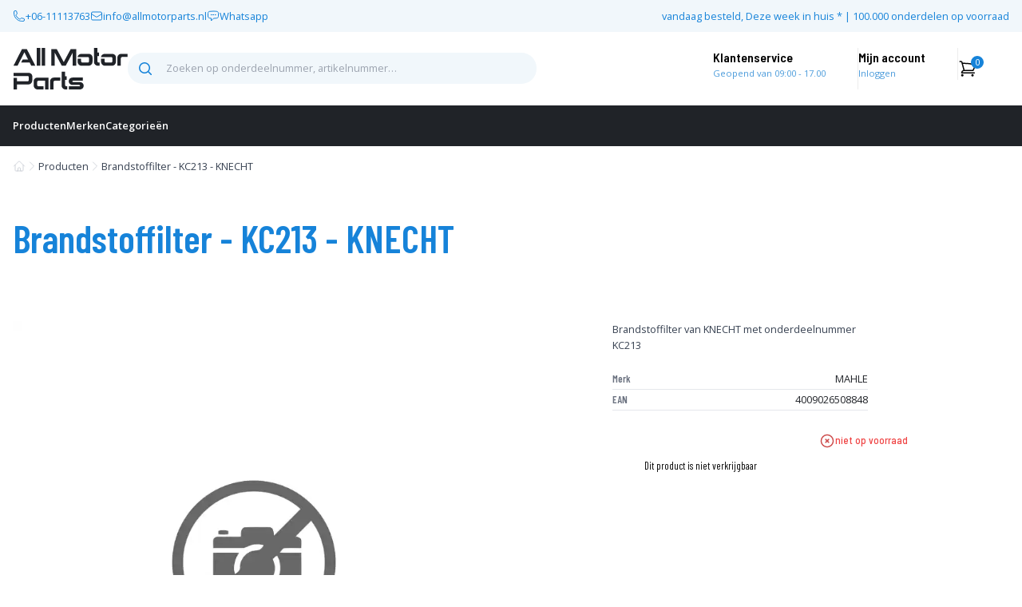

--- FILE ---
content_type: text/html; charset=utf-8
request_url: https://allmotorparts.nl/shop/brandstoffilter-kc213-knecht-43650/
body_size: 53368
content:


<!DOCTYPE html>
<html lang="nl">

<head>
    
        
<meta charset="UTF-8">
<meta name="viewport" content="width=device-width, initial-scale=1.0">

<!-- BROUGHT TO YOU BY  -->

<!--
.------..------..------..------..------..------..------..------.     .------..------..------..------..------..------..------..------..------.
|J.--. ||A.--. ||L.--. ||A.--. ||P.--. ||E.--. ||N.--. ||O.--. |.-.  |S.--. ||O.--. ||L.--. ||U.--. ||T.--. ||I.--. ||O.--. ||N.--. ||S.--. |
| :(): || (\/) || :/\: || (\/) || :/\: || (\/) || :(): || :/\: ((5)) | :/\: || :/\: || :/\: || (\/) || :/\: || (\/) || :/\: || :(): || :/\: |
| ()() || :\/: || (__) || :\/: || (__) || :\/: || ()() || :\/: |'-.-.| :\/: || :\/: || (__) || :\/: || (__) || :\/: || :\/: || ()() || :\/: |
| '--'J|| '--'A|| '--'L|| '--'A|| '--'P|| '--'E|| '--'N|| '--'O| ((1)) '--'S|| '--'O|| '--'L|| '--'U|| '--'T|| '--'I|| '--'O|| '--'N|| '--'S|
`------'`------'`------'`------'`------'`------'`------'`------'  '-'`------'`------'`------'`------'`------'`------'`------'`------'`------'
-->
<!--  https://www.jalapenosolutions.nl                                                         -->

<meta name="description" content="Brandstoffilter - KC213 - KNECHT">
<meta name="keywords" content="Brandstoffilter ,  KC213 ,  KNECHT">
<script type="application/ld+json" async>

{"@context": "https://schema.org/", "@type": "Product", "name": "Brandstoffilter - KC213 - KNECHT", "image": "https://digital-assets.tecalliance.services/images/400/9a78aec40b85dcd2706322d791a3d088f6c5bed2.jpg", "description": "Brandstoffilter - KC213 - KNECHT", "sku": "4009026508848", "brand": {"@type": "Brand", "name": "MAHLE"}, "offers": {"@type": "Offer", "url": "http://allmotorparts.nl/shop/brandstoffilter-kc213-knecht-43650/", "priceCurrency": "EUR", "price": "12.72", "itemCondition": "https://schema.org/NewCondition", "availability": "https://schema.org/OutOfStock"}}

</script>

<link rel="icon" href="https://tsipartsweb.blob.core.windows.net/static/favicon.ico">
<link rel="preconnect" href="https://fonts.googleapis.com">
<link rel="preconnect" href="https://fonts.gstatic.com" crossorigin>
<link href="https://fonts.googleapis.com/css2?family=Barlow+Semi+Condensed:ital,wght@0,100;0,200;0,300;0,400;0,500;0,600;0,700;0,800;0,900;1,100;1,200;1,300;1,400;1,500;1,600;1,700;1,800;1,900&family=Open+Sans:ital,wght@0,300..800;1,300..800&family=Barlow+Condensed:ital,wght@0,100;0,200;0,300;0,400;0,500;0,600;0,700;0,800;0,900;1,100;1,200;1,300;1,400;1,500;1,600;1,700;1,800;1,900&display=swap" rel="stylesheet">
<style>[x-cloak] { display: none !important; }</style>

<!-- Google Tag Manager -->
<script>(function(w,d,s,l,i){w[l]=w[l]||[];w[l].push({'gtm.start':
new Date().getTime(),event:'gtm.js'});var f=d.getElementsByTagName(s)[0],
j=d.createElement(s),dl=l!='dataLayer'?'&l='+l:'';j.async=true;j.src=
'https://www.googletagmanager.com/gtm.js?id='+i+dl;f.parentNode.insertBefore(j,f);
})(window,document,'script','dataLayer','GTM-W8DR7T4K');</script>
<!-- End Google Tag Manager -->

<link rel="stylesheet" type="text/css" href="https://tsipartsweb.blob.core.windows.net/static/build/assets/app-vMKnvrQm.css" />
<link rel="stylesheet" type="text/css" href="https://tsipartsweb.blob.core.windows.net/static/build/assets/app-xrUtEGMN.css" /><script type="module" src="https://tsipartsweb.blob.core.windows.net/static/build/assets/app-U6Yf-bFs.js"></script>
<title>AllMotorparts - Brandstoffilter - KC213 - KNECHT</title>

    
</head>

  <body x-data="{ sidebarOpen: false }" class="product">
   
   <!-- Google Tag Manager (noscript) -->
<noscript><iframe src="https://www.googletagmanager.com/ns.html?id=GTM-W8DR7T4K"
height="0" width="0" style="display:none;visibility:hidden"></iframe></noscript>
<!-- End Google Tag Manager (noscript) -->
   
    <header class="header">
    <div class="header__topbar">
        <div class="header__topbar-wrapper container ">
            <ul class="header__info-list">
                <li class="header__info-item">
                    <span class="info-icon"><svg xmlns="http://www.w3.org/2000/svg" fill="none" viewBox="0 0 24 24" stroke-width="1.5" stroke="currentColor">
  <path stroke-linecap="round" stroke-linejoin="round" d="M2.25 6.75c0 8.284 6.716 15 15 15h2.25a2.25 2.25 0 0 0 2.25-2.25v-1.372c0-.516-.351-.966-.852-1.091l-4.423-1.106c-.44-.11-.902.055-1.173.417l-.97 1.293c-.282.376-.769.542-1.21.38a12.035 12.035 0 0 1-7.143-7.143c-.162-.441.004-.928.38-1.21l1.293-.97c.363-.271.527-.734.417-1.173L6.963 3.102a1.125 1.125 0 0 0-1.091-.852H4.5A2.25 2.25 0 0 0 2.25 4.5v2.25Z" />
</svg></span>
                   <a href="tel:06-11113763">+06-11113763</a>
                </li>
                <li class="">
                    <span class="info-icon"><svg xmlns="http://www.w3.org/2000/svg" fill="none" viewBox="0 0 24 24" stroke-width="1.5" stroke="currentColor">
  <path stroke-linecap="round" stroke-linejoin="round" d="M21.75 6.75v10.5a2.25 2.25 0 0 1-2.25 2.25h-15a2.25 2.25 0 0 1-2.25-2.25V6.75m19.5 0A2.25 2.25 0 0 0 19.5 4.5h-15a2.25 2.25 0 0 0-2.25 2.25m19.5 0v.243a2.25 2.25 0 0 1-1.07 1.916l-7.5 4.615a2.25 2.25 0 0 1-2.36 0L3.32 8.91a2.25 2.25 0 0 1-1.07-1.916V6.75" />
</svg></span>
                    <a href="mailto:info@allmotorparts.nl">info@allmotorparts.nl</a>
                </li>
                <li class="">
                    <span class="info-icon"><svg xmlns="http://www.w3.org/2000/svg" fill="none" viewBox="0 0 24 24" stroke-width="1.5" stroke="currentColor">
  <path stroke-linecap="round" stroke-linejoin="round" d="M8.625 9.75a.375.375 0 1 1-.75 0 .375.375 0 0 1 .75 0Zm0 0H8.25m4.125 0a.375.375 0 1 1-.75 0 .375.375 0 0 1 .75 0Zm0 0H12m4.125 0a.375.375 0 1 1-.75 0 .375.375 0 0 1 .75 0Zm0 0h-.375m-13.5 3.01c0 1.6 1.123 2.994 2.707 3.227 1.087.16 2.185.283 3.293.369V21l4.184-4.183a1.14 1.14 0 0 1 .778-.332 48.294 48.294 0 0 0 5.83-.498c1.585-.233 2.708-1.626 2.708-3.228V6.741c0-1.602-1.123-2.995-2.707-3.228A48.394 48.394 0 0 0 12 3c-2.392 0-4.744.175-7.043.513C3.373 3.746 2.25 5.14 2.25 6.741v6.018Z" />
</svg></span>
                    <a href="https://wa.me/06-11113763">Whatsapp</a>
                </li>
            </ul>
            <div class="header__announcement">
                <span class="">vandaag besteld, Deze week in huis * | 100.000 onderdelen op voorraad</span>
            </div>
        </div>
    </div>

    <div class="container header__main">
        
        <div class="header__left-section">
            <div class="header__logo">
                <a class="header__logo-link" aria-label="home-pagina" href="/">
                    <svg viewBox="0 0 136 49" fill="none" xmlns="http://www.w3.org/2000/svg">
    <path fill="currentColor" d="M10.864 1.4H16.66L26.684 21H21.896L19.992 17.304H9.884L11.788 13.58H18.088L13.748 5.124L5.628 21H0.84L10.864 1.4ZM28.3752 21V-1.66893e-06H32.4632V21H28.3752ZM34.1447 21V-1.66893e-06H38.2327V21H34.1447ZM75.0317 1.4V21H70.9437V5.516L62.5997 21H57.9517L49.6077 5.516V21H45.5197V1.4H52.0437L60.2757 16.688L68.5077 1.4H75.0317ZM89.8789 7.028C90.5882 7.028 91.2789 7.18667 91.9509 7.504C92.6416 7.82133 93.2016 8.288 93.6309 8.904C94.0789 9.50133 94.3122 10.192 94.3309 10.976V16.324C94.3122 17.2013 94.0976 17.9947 93.6869 18.704C93.2762 19.4133 92.7256 19.9733 92.0349 20.384C91.3442 20.7947 90.5602 21 89.6829 21H81.3669C80.4896 21 79.7056 20.7947 79.0149 20.384C78.3242 19.9733 77.7736 19.4133 77.3629 18.704C76.9522 17.9947 76.7376 17.2013 76.7189 16.324V12.628H80.8069V13.104V15.092C80.8069 15.7267 80.9189 16.2493 81.1429 16.66C81.3856 17.0707 81.8336 17.276 82.4869 17.276H88.5629C89.2162 17.276 89.6549 17.0707 89.8789 16.66C90.1216 16.2493 90.2429 15.7267 90.2429 15.092V13.104C90.2616 12.376 90.1589 11.8067 89.9349 11.396C89.7109 10.9667 89.2909 10.752 88.6749 10.752H76.7189C76.7749 10.0053 77.0269 9.352 77.4749 8.792C77.9229 8.21333 78.4829 7.77467 79.1549 7.476C79.8269 7.17733 80.4989 7.028 81.1709 7.028H89.8789ZM102.744 17.276V21H100.672C99.7943 21 99.0009 20.7947 98.2916 20.384C97.5823 19.9733 97.0223 19.4133 96.6116 18.704C96.2196 17.9947 96.0236 17.2013 96.0236 16.324V-1.66893e-06H100.112V5.488H102.044V9.576H100.112V15.092C100.112 15.7267 100.224 16.2493 100.448 16.66C100.69 17.0707 101.138 17.276 101.792 17.276H102.744ZM117.578 7.028C118.287 7.028 118.978 7.18667 119.65 7.504C120.341 7.82133 120.901 8.288 121.33 8.904C121.778 9.50133 122.011 10.192 122.03 10.976V16.324C122.011 17.2013 121.797 17.9947 121.386 18.704C120.975 19.4133 120.425 19.9733 119.734 20.384C119.043 20.7947 118.259 21 117.382 21H109.066C108.189 21 107.405 20.7947 106.714 20.384C106.023 19.9733 105.473 19.4133 105.062 18.704C104.651 17.9947 104.437 17.2013 104.418 16.324V12.628H108.506V13.104V15.092C108.506 15.7267 108.618 16.2493 108.842 16.66C109.085 17.0707 109.533 17.276 110.186 17.276H116.262C116.915 17.276 117.354 17.0707 117.578 16.66C117.821 16.2493 117.942 15.7267 117.942 15.092V13.104C117.961 12.376 117.858 11.8067 117.634 11.396C117.41 10.9667 116.99 10.752 116.374 10.752H104.418C104.474 10.0053 104.726 9.352 105.174 8.792C105.622 8.21333 106.182 7.77467 106.854 7.476C107.526 7.17733 108.198 7.028 108.87 7.028H117.578ZM135.791 6.972V10.696H129.491C128.837 10.696 128.389 10.9013 128.147 11.312C127.923 11.704 127.811 12.2267 127.811 12.88V21H123.723V11.648C123.723 10.7707 123.919 9.97733 124.311 9.268C124.721 8.55867 125.281 7.99867 125.991 7.588C126.7 7.17733 127.493 6.972 128.371 6.972H135.791ZM0.84 35.224H4.928V39.368H17.304C17.9573 39.368 18.396 39.1627 18.62 38.752C18.8627 38.3413 18.984 37.8187 18.984 37.184V35.196C19.0213 33.8147 18.4987 33.124 17.416 33.124H0.84V29.4H18.62C19.3293 29.4 20.02 29.5587 20.692 29.876C21.3827 30.1933 21.9427 30.66 22.372 31.276C22.82 31.8733 23.0533 32.564 23.072 33.348V38.416C23.0533 39.2933 22.8387 40.0867 22.428 40.796C22.0173 41.5053 21.4667 42.0653 20.776 42.476C20.0853 42.8867 19.3013 43.092 18.424 43.092H4.928V49H0.84V35.224ZM42.3504 35V49H38.2624V38.724H30.3944C29.3118 38.724 28.7891 39.4147 28.8264 40.796V43.092C28.8264 43.7267 28.9384 44.2493 29.1624 44.66C29.4051 45.0707 29.8531 45.276 30.5064 45.276H36.3864V49H29.3864C28.5091 49 27.7251 48.7947 27.0344 48.384C26.3438 47.9733 25.7931 47.4133 25.3824 46.704C24.9718 45.9947 24.7571 45.2013 24.7384 44.324V38.948C24.7571 38.164 24.9811 37.4733 25.4104 36.876C25.8584 36.26 26.4184 35.7933 27.0904 35.476C27.7811 35.1587 28.4811 35 29.1904 35H42.3504ZM56.1111 34.972V38.696H49.8111C49.1578 38.696 48.7098 38.9013 48.4671 39.312C48.2431 39.704 48.1311 40.2267 48.1311 40.88V49H44.0431V39.648C44.0431 38.7707 44.2391 37.9773 44.6311 37.268C45.0418 36.5587 45.6018 35.9987 46.3111 35.588C47.0205 35.1773 47.8138 34.972 48.6911 34.972H56.1111ZM64.517 45.276V49H62.445C61.5677 49 60.7744 48.7947 60.065 48.384C59.3557 47.9733 58.7957 47.4133 58.385 46.704C57.993 45.9947 57.797 45.2013 57.797 44.324V28H61.885V33.488H63.817V37.576H61.885V43.092C61.885 43.7267 61.997 44.2493 62.221 44.66C62.4637 45.0707 62.9117 45.276 63.565 45.276H64.517ZM79.0996 40.292C80.1076 40.292 80.9662 40.4973 81.6756 40.908C82.4036 41.3187 82.9449 41.86 83.2996 42.532C83.6729 43.204 83.8596 43.9133 83.8596 44.66C83.8596 45.4067 83.6822 46.116 83.3276 46.788C82.9729 47.4413 82.4409 47.9733 81.7316 48.384C81.0222 48.7947 80.1636 49 79.1556 49H66.2476V45.276H78.0356C78.5582 45.276 78.9596 45.2013 79.2396 45.052C79.5196 44.884 79.6596 44.688 79.6596 44.464C79.6596 44.24 79.5102 44.044 79.2116 43.876C78.9129 43.708 78.5022 43.624 77.9796 43.624H70.8956C69.8876 43.624 69.0289 43.4187 68.3196 43.008C67.6102 42.5973 67.0782 42.0653 66.7236 41.412C66.3689 40.7587 66.1916 40.0587 66.1916 39.312C66.1916 38.5653 66.3689 37.856 66.7236 37.184C67.0969 36.512 67.6382 35.9707 68.3476 35.56C69.0756 35.1493 69.9436 34.944 70.9516 34.944H82.8236V38.668H72.0716C71.5489 38.668 71.1382 38.752 70.8396 38.92C70.5409 39.088 70.3916 39.284 70.3916 39.508C70.3916 39.7133 70.5316 39.9 70.8116 40.068C71.0916 40.2173 71.4929 40.292 72.0156 40.292H79.0996Z" />
</svg>
                </a>
            </div>

            <form class="header__search-form" method="GET" action="/search/">
                <div class="header__search-form-input-wrapper">
                    <div class="header__search-icon">
                        <svg class="header__search-icon-svg" viewBox="0 0 20 20" fill="currentColor" aria-hidden="true">
                            <path fill-rule="evenodd" d="M9 3.5a5.5 5.5 0 100 11 5.5 5.5 0 000-11zM2 9a7 7 0 1112.452 4.391l3.328 3.329a.75.75 0 11-1.06 1.06l-3.329-3.328A7 7 0 012 9z" clip-rule="evenodd" />
                        </svg>
                    </div>
                    <input id="search" name="query" class="header__search-input" placeholder="Zoeken op onderdeelnummer, artikelnummer…" type="search">
                </div>
            </form>

        </div>

        <div class="header__right-section" x-data="{ isAccountPopupVisible: false }">
            <div class="header__customer-service">
                <span class="header__customer-service-title">Klantenservice</span>
                <a href="/contact" class="header__customer-service-link">Geopend van 09:00 - 17.00</a>
            </div>
            <div class="hidden lg:block">
                <div class="header__account-nav">
                    <a href="/profile/" class="header__account-title">Mijn account</a>
                    
                    <button @click="isAccountPopupVisible = !isAccountPopupVisible" class="header__account-link" aria-expanded="false" aria-haspopup="true">
                        <span>Inloggen</span>
                    </button>
                    
                </div>
            </div>
            <button @click="isAccountPopupVisible = !isAccountPopupVisible" class="header__account-toggle">
                <svg width="24" height="24" viewBox="0 0 24 24" fill="none" xmlns="http://www.w3.org/2000/svg">
    <path d="M15.75 6C15.75 6.99456 15.3549 7.94839 14.6516 8.65165C13.9484 9.35491 12.9945 9.75 12 9.75C11.0054 9.75 10.0516 9.35491 9.34833 8.65165C8.64506 7.94839 8.24998 6.99456 8.24998 6C8.24998 5.00544 8.64506 4.05161 9.34833 3.34835C10.0516 2.64509 11.0054 2.25 12 2.25C12.9945 2.25 13.9484 2.64509 14.6516 3.34835C15.3549 4.05161 15.75 5.00544 15.75 6ZM4.50098 20.118C4.53311 18.1504 5.33731 16.2742 6.74015 14.894C8.14299 13.5139 10.0321 12.7405 12 12.7405C13.9679 12.7405 15.857 13.5139 17.2598 14.894C18.6626 16.2742 19.4668 18.1504 19.499 20.118C17.1464 21.1968 14.5881 21.7535 12 21.75C9.32398 21.75 6.78398 21.166 4.50098 20.118Z" stroke="black" stroke-width="1.5" stroke-linecap="round" stroke-linejoin="round"/>
</svg>
            </button>
            
            <!-- Profile dropdown -->
            <div x-cloak
                x-show="isAccountPopupVisible"
                x-transition:enter="transition ease-out duration-200"
                x-transition:enter-start="transform opacity-0 -translate-y-1"
                x-transition:enter-end="transform opacity-100 translate-y-0"
                x-transition:leave="transition ease-in duration-150"
                x-transition:leave-start="transform opacity-100 translate-y-0"
                x-transition:leave-end="transform opacity-0 -translate-y-1"
                @click.outside="isAccountPopupVisible = false"
                class="header__account-popup">
                
                <div class="header__account-popup__buttons">
                    

    
        <a href="/login" class="btn btn--blue justify-center w-full">
            <span>Inloggen</span>
            
        </a>
    


                    

    
        <a href="/register" class="btn w-full justify-center">
            <span>Registreren</span>
            
        </a>
    


                </div>
                <div>
                     <ul class="usps">
    <li>Bestel sneller met je bewaarde adresgegevens</li>
    <li>Inzicht in al je bestellingen en retouren</li>
    <li>Winkelmandje altijd en overal opgeslagen</li>
</ul>
                </div>
                
            </div>
        </div>
        
        <div class="header__cart">
            <a href="/cart" class="relative">
                <svg width="24" height="24" viewBox="0 0 24 24" fill="none" xmlns="http://www.w3.org/2000/svg">
    <path stroke="currentColor" d="M2.25 3H3.636C4.146 3 4.591 3.343 4.723 3.835L5.106 5.272M5.106 5.272C10.6766 5.11589 16.2419 5.73515 21.642 7.112C20.818 9.566 19.839 11.95 18.718 14.25H7.5M5.106 5.272L7.5 14.25M7.5 14.25C6.70435 14.25 5.94129 14.5661 5.37868 15.1287C4.81607 15.6913 4.5 16.4544 4.5 17.25H20.25M6 20.25C6 20.4489 5.92098 20.6397 5.78033 20.7803C5.63968 20.921 5.44891 21 5.25 21C5.05109 21 4.86032 20.921 4.71967 20.7803C4.57902 20.6397 4.5 20.4489 4.5 20.25C4.5 20.0511 4.57902 19.8603 4.71967 19.7197C4.86032 19.579 5.05109 19.5 5.25 19.5C5.44891 19.5 5.63968 19.579 5.78033 19.7197C5.92098 19.8603 6 20.0511 6 20.25ZM18.75 20.25C18.75 20.4489 18.671 20.6397 18.5303 20.7803C18.3897 20.921 18.1989 21 18 21C17.8011 21 17.6103 20.921 17.4697 20.7803C17.329 20.6397 17.25 20.4489 17.25 20.25C17.25 20.0511 17.329 19.8603 17.4697 19.7197C17.6103 19.579 17.8011 19.5 18 19.5C18.1989 19.5 18.3897 19.579 18.5303 19.7197C18.671 19.8603 18.75 20.0511 18.75 20.25Z" stroke-width="1.5" stroke-linecap="round" stroke-linejoin="round"/>
</svg>
                <div class="header__cart-quantity">
                    <span id="cart-total-quantity">0</span>
                </div>
            </a>
        </div>

    </div>

</header>
  <nav class="navigation-nav">
    <ul class="container flex gap-x-6 sm:gap-x-10 overflow-y-scroll">
        <li class="navigation-nav__item"><a href="/shop" aria-current="page">Producten</a></li>
        <li class="navigation-nav__item"><a href="/merken">Merken</a></li>
        <li class="navigation-nav__item"><a href="/categories">Categorieën</a></li>
    </ul>
</nav>
  

<div id="breadcrumbs" class="breadcrumbs__wrapper">
    <ul class="breadcrumbs">
        <!-- Always show the home link -->
        <li class="breadcrumbs__item">
            <a class="" aria-label="home-pagina"  href="/">
                <svg class="w-full h-full" xmlns="http://www.w3.org/2000/svg" fill="none" viewBox="0 0 24 24" stroke-width="1.5" stroke="currentColor">
  <path stroke-linecap="round" stroke-linejoin="round" d="m2.25 12 8.954-8.955c.44-.439 1.152-.439 1.591 0L21.75 12M4.5 9.75v10.125c0 .621.504 1.125 1.125 1.125H9.75v-4.875c0-.621.504-1.125 1.125-1.125h2.25c.621 0 1.125.504 1.125 1.125V21h4.125c.621 0 1.125-.504 1.125-1.125V9.75M8.25 21h8.25" />
</svg>
            </a>
        </li>

        <!-- Conditional Breadcrumb for 'Shop' -->
        
        <svg xmlns="http://www.w3.org/2000/svg" fill="none" viewBox="0 0 24 24" stroke-width="1.5" stroke="currentColor" class="w-6 h-6">
  <path stroke-linecap="round" stroke-linejoin="round" d="m8.25 4.5 7.5 7.5-7.5 7.5" />
</svg>
        <li class="breadcrumbs__item">
            <a class="" href="/shop">
                Producten
            </a>
        </li>
        

        
        <svg xmlns="http://www.w3.org/2000/svg" fill="none" viewBox="0 0 24 24" stroke-width="1.5" stroke="currentColor" class="w-6 h-6">
  <path stroke-linecap="round" stroke-linejoin="round" d="m8.25 4.5 7.5 7.5-7.5 7.5" />
</svg>
        <li class="breadcrumbs__item">
            <a class="" href="/shop/brandstoffilter-kc213-knecht-43650">
                Brandstoffilter - KC213 - KNECHT
            </a>
        </li>
        


        <!-- Conditional Breadcrumb for Categories -->
        

        

        <!-- Dynamic Breadcrumb for Brands and Specific Brand -->
        

        
    </ul>
</div>


<main class="">
    <div class="container">
        
            
    
          
<section class="product-detail">
    <div class="outer-grid grid grid-cols-12 gap-5 sm:gap-10">
        <div class="product-detail__top-header">
            <h1 class="product-title">Brandstoffilter - KC213 - KNECHT</h1>
        </div>

        <div class="product-detail__image-wrapper flex flex-col gap-y-2">
            
                <img class="product-detail__image"
                     src="https://tsipartsweb.blob.core.windows.net/static/images/no-image.webp"
                     alt="No Product Image Available"
                     loading="lazy"/>
            
        </div>

        <div class="product-detail__details">
            <p class="block text-sm leading-relaxed md:max-w-xs">
                
                    
                        Brandstoffilter van KNECHT met onderdeelnummer KC213
                    
                
            </p>

            <ul class="product-detail__list max-w-xs my-5">
                
                    <li class="product-detail__list-item">
                        <span class="product-detail__list-item__label">Merk</span>
                        <span class="product-detail__list-item__content">MAHLE</span>
                    </li>
                
                
                    <li class="product-detail__list-item">
                        <span class="product-detail__list-item__label">EAN</span>
                        <span class="product-detail__list-item__content">4009026508848</span>
                    </li>
                
            </ul>

            <div class="w-full max-w-[350px] md:float-right pr-5">
                


<div class="flex py-2 justify-between items-end  ">
    <div class="flex flex-col flex-1">

    </div>
    <div class="product-card__availability">
        
            <svg width="20" height="20" viewBox="0 0 20 20" fill="none" xmlns="http://www.w3.org/2000/svg"> 
    <path d="M8.125 8.125L11.875 11.875M11.875 8.125L8.125 11.875M17.5 10C17.5 10.9849 17.306 11.9602 16.9291 12.8701C16.5522 13.7801 15.9997 14.6069 15.3033 15.3033C14.6069 15.9997 13.7801 16.5522 12.8701 16.9291C11.9602 17.306 10.9849 17.5 10 17.5C9.01509 17.5 8.03982 17.306 7.12987 16.9291C6.21993 16.5522 5.39314 15.9997 4.6967 15.3033C4.00026 14.6069 3.44781 13.7801 3.0709 12.8701C2.69399 11.9602 2.5 10.9849 2.5 10C2.5 8.01088 3.29018 6.10322 4.6967 4.6967C6.10322 3.29018 8.01088 2.5 10 2.5C11.9891 2.5 13.8968 3.29018 15.3033 4.6967C16.7098 6.10322 17.5 8.01088 17.5 10Z" stroke="#CD4D4D" stroke-width="1.5" stroke-linecap="round" stroke-linejoin="round"/>
</svg>
            <span class="text-red-500 text-sm">niet op voorraad</span>
        
    </div>
</div>
<div class="addtocart__wrapper">
    
        <span class="text-sm font-heading">Dit product is niet verkrijgbaar</span>
    
</div>

            </div>
        </div>
        <div class="col-span-12">
            <nav class="product-nav" role="navigation">
                <ul class="product-nav__container">
                    <li class="product-nav__item product-nav__item--active">
                        <a href="#description" title="General information">Extra informatie</a>
                    </li>
                    
                    
                        <li class="product-nav__item">
                            <a href="#description">Beschrijving</a>
                        </li>
                    
                    
                    
                    
                        <li class="product-nav__item">
                            <a href="#categories">Categorie</a>
                        </li>
                    
                </ul>
            </nav>
            <div class="product-detail mb-10">
                <section class="product-detail__box" id="description">
                    <div class="grid grid-cols-2">
                        <ul class="product-detail__list">
                            <h3 class="heading--md">Extra informatie</h3>
                            
                        </ul>
                    </div>
                </section>
                <div class="grid gap-5 lg:gap-10 lg:grid-cols-2">
                    <section class="product-detail__box references" id="reference" x-data="{ showDetails: false }" x-init="showDetails = false">
                        <div class="product-detail__box-header">
                            <h3 class="heading--sm">Referentie nummers</h3>
                        </div>

    <p>Er zijn geen oe nummers bekend</p>

                    </section>
                    <section class="product-detail__box motorcodes" id="motorcodes" x-data="{ showMotorDetails: false }" x-init="showMotorDetails = false">
                        <div class="product-detail__box-header">
                            <h3 class="heading--sm">Motorcodes</h3>
                        </div>
                        
                            <p>Dit product wordt momenteel niet in motoren gebruikt.</p>
                        
                    </section>
                    <section class="product-detail__box car-details" id="vehicles" x-data="{ showCarDetails: false }" x-init="showCarDetails = false">
                        <div class="product-detail__box-header">
                            <h3 class="heading--sm">Auto's</h3>
                        </div>
                        
                            <p>Er zijn momenteel geen voertuiggegevens beschikbaar voor dit product.</p>
                        
                    </section>
                    
                        <section class="product-detail__box" id="categories">
                        </section>
                    
                </div>
                <section class="product-detail__box">
                    <div class="product-detail__more-info">
                        <div>
                            <svg width="50" height="50" viewBox="0 0 50 50" fill="none" xmlns="http://www.w3.org/2000/svg">
    <path d="M23.4375 23.4375L23.5229 23.3958C23.7901 23.2624 24.0899 23.2083 24.3868 23.2399C24.6837 23.2716 24.9654 23.3876 25.1984 23.5744C25.4314 23.7612 25.6061 24.0108 25.7016 24.2937C25.7971 24.5767 25.8096 24.881 25.7375 25.1708L24.2625 31.0792C24.1899 31.3691 24.202 31.6738 24.2973 31.9571C24.3926 32.2404 24.5672 32.4904 24.8003 32.6774C25.0334 32.8645 25.3153 32.9808 25.6125 33.0125C25.9097 33.0442 26.2098 32.9899 26.4771 32.8562L26.5625 32.8125M43.75 25C43.75 27.4623 43.265 29.9005 42.3227 32.1753C41.3805 34.4502 39.9993 36.5172 38.2582 38.2582C36.5172 39.9993 34.4502 41.3805 32.1753 42.3227C29.9005 43.265 27.4623 43.75 25 43.75C22.5377 43.75 20.0995 43.265 17.8247 42.3227C15.5498 41.3805 13.4828 39.9993 11.7417 38.2582C10.0006 36.5172 8.61953 34.4502 7.67726 32.1753C6.73498 29.9005 6.25 27.4623 6.25 25C6.25 20.0272 8.22544 15.2581 11.7417 11.7417C15.2581 8.22544 20.0272 6.25 25 6.25C29.9728 6.25 34.7419 8.22544 38.2582 11.7417C41.7746 15.2581 43.75 20.0272 43.75 25ZM25 17.1875H25.0167V17.2042H25V17.1875Z" stroke="#4C9CDB" stroke-width="1.5" stroke-linecap="round" stroke-linejoin="round"/>
</svg>
                        </div>
                        <div>
                            <h4 class="heading--sm">Meer weten over dit product?</h4>
                            <p>Stel je vraag aan onze specialisten, we helpen je graag.<br/>
                                Vandaag geopend van 09:00 - 17:00
                            </p>
                        </div>
                    </div>
                </section>
                <section class="other-categories">
                    <div class="section__header">
    <h1 class="heading--md ">Andere product categorieën</h1>
    <p class="">Alle categorieën</p>
</div>
                    <div class="swiper categories-slider">
                        <div class="swiper-wrapper categories-grid">
                            
                                <div class="swiper-slide">
                                    

<a class="category__card" href="/category/distributie-sets-timing-onderdelen/">
    <div class="category__image-wrapper">
        
        <img class="category__image" src="https://tsipartsweb.blob.core.windows.net/static/images/distributie-sets-timing-onderdelen.webp" alt=" category_Distributie sets &amp; Timing onderdelen" />
        
    </div>
    <span class="category__title">Distributie sets &amp; Timing onderdelen</span>
</a>
                                </div>
                            
                                <div class="swiper-slide">
                                    

<a class="category__card" href="/category/nokkenassen/">
    <div class="category__image-wrapper">
        
        <img class="category__image" src="https://tsipartsweb.blob.core.windows.net/static/images/nokkenassen.webp" alt=" category_Nokkenassen" />
        
    </div>
    <span class="category__title">Nokkenassen</span>
</a>
                                </div>
                            
                                <div class="swiper-slide">
                                    

<a class="category__card" href="/category/zuigersets-zuigerveren/">
    <div class="category__image-wrapper">
        
        <img class="category__image" src="https://tsipartsweb.blob.core.windows.net/static/images/zuigersets-zuigerveren.webp" alt=" category_Zuigersets &amp; Zuigerveren" />
        
    </div>
    <span class="category__title">Zuigersets &amp; Zuigerveren</span>
</a>
                                </div>
                            
                                <div class="swiper-slide">
                                    

<a class="category__card" href="/category/pompen/">
    <div class="category__image-wrapper">
        
        <img class="category__image" src="https://tsipartsweb.blob.core.windows.net/static/images/pompen.webp" alt=" category_Pompen" />
        
    </div>
    <span class="category__title">Pompen</span>
</a>
                                </div>
                            
                                <div class="swiper-slide">
                                    

<a class="category__card" href="/category/cilinderkoppen/">
    <div class="category__image-wrapper">
        
        <img class="category__image" src="https://tsipartsweb.blob.core.windows.net/static/images/cilinderkoppen.webp" alt=" category_Cilinderkoppen" />
        
    </div>
    <span class="category__title">Cilinderkoppen</span>
</a>
                                </div>
                            
                                <div class="swiper-slide">
                                    

<a class="category__card" href="/category/pakkingen-keerringen/">
    <div class="category__image-wrapper">
        
        <img class="category__image" src="https://tsipartsweb.blob.core.windows.net/static/images/pakkingen-keerringen.webp" alt=" category_Pakkingen / Keerringen" />
        
    </div>
    <span class="category__title">Pakkingen / Keerringen</span>
</a>
                                </div>
                            
                                <div class="swiper-slide">
                                    

<a class="category__card" href="/category/universele-onderdelen/">
    <div class="category__image-wrapper">
        
        <img class="category__image" src="https://tsipartsweb.blob.core.windows.net/static/images/universele-onderdelen.webp" alt=" category_Universele Onderdelen" />
        
    </div>
    <span class="category__title">Universele Onderdelen</span>
</a>
                                </div>
                            
                                <div class="swiper-slide">
                                    

<a class="category__card" href="/category/kleppen/">
    <div class="category__image-wrapper">
        
        <img class="category__image" src="https://tsipartsweb.blob.core.windows.net/static/images/kleppen.webp" alt=" category_Kleppen" />
        
    </div>
    <span class="category__title">Kleppen</span>
</a>
                                </div>
                            
                                <div class="swiper-slide">
                                    

<a class="category__card" href="/category/krukas-drijfstangen-lagers/">
    <div class="category__image-wrapper">
        
        <img class="category__image" src="https://tsipartsweb.blob.core.windows.net/static/images/krukas-drijfstangen-lagers.webp" alt=" category_Krukas, Drijfstangen &amp; Lagers" />
        
    </div>
    <span class="category__title">Krukas, Drijfstangen &amp; Lagers</span>
</a>
                                </div>
                            
                                <div class="swiper-slide">
                                    

<a class="category__card" href="/category/elektrische-onderdelen/">
    <div class="category__image-wrapper">
        
        <img class="category__image" src="https://tsipartsweb.blob.core.windows.net/static/images/elektrische-onderdelen.webp" alt=" category_Elektrische onderdelen" />
        
    </div>
    <span class="category__title">Elektrische onderdelen</span>
</a>
                                </div>
                            
                                <div class="swiper-slide">
                                    

<a class="category__card" href="/category/filters/">
    <div class="category__image-wrapper">
        
        <img class="category__image" src="https://tsipartsweb.blob.core.windows.net/static/images/filters.webp" alt=" category_Filters" />
        
    </div>
    <span class="category__title">Filters</span>
</a>
                                </div>
                            
                                <div class="swiper-slide">
                                    

<a class="category__card" href="/category/overig/">
    <div class="category__image-wrapper">
        
        <img class="category__image" src="https://tsipartsweb.blob.core.windows.net/static/images/overig.webp" alt=" category_Overig" />
        
    </div>
    <span class="category__title">Overig</span>
</a>
                                </div>
                            
                        </div>
                    </div>
                </section>
            </div>
        </div>
    </div>
</section>


    
  

    </div>
    <div x-show="$store.overlay.open" x-transition.opacity class="page-overlay" @click="$store.overlay.closeOverlay(); sidebarOpen = false;"></div>

<div x-cloak
    x-show="show"
    x-data="{ show: false, message: '', product_title: '', product_image: '' }"
    @cart-added.window="show = true; message = $event.detail.message; product_title = $event.detail.product_title; product_image = $event.detail.product_image; $store.overlay.openOverlay(); setTimeout(() => { show = false; $store.overlay.closeOverlay(); }, 10000)"
    @overlay-closed.window="show = false"
    class="popup">
    <div x-trap="show" class="popup__add-to-cart">
        <div class="heading--md mb-5 md:mb-10" x-text="message"></div>
        <div class="grid grid-cols-2 gap-x-5">
            <div>
                <div class="popup__add-to-cart_product-info mb-4">
                    <h3 class="popup__add-to-cart_product-title" x-text="product_title"></h3>
                    <img :src="product_image" alt="" class="popup__add-to-cart_product-image"/>
                </div>
            </div>
            <div class="justify-self-end flex flex-col gap-2 max-w-72">
                

    
        <a href="/afrekenen" class="btn btn--with-icon btn--blue w-full">
            <span>Ga door naar afrekenen</span>
            
                <svg width="20" height="20" viewBox="0 0 20 20" fill="none" xmlns="http://www.w3.org/2000/svg">
    <path d="M11.25 3.75L17.5 10M17.5 10L11.25 16.25M17.5 10H2.5" stroke="white" stroke-width="1.5" stroke-linecap="round" stroke-linejoin="round"/>
</svg>
            
        </a>
    


                <span @click="show = false">
                    

    
        <a href="" class="btn btn--withicon w-full">
            <span>Verder winkelen</span>
            
        </a>
    


                </span>
            </div>
        </div>
        <button @click="show = false; $store.overlay.closeOverlay()" class="close-popup">
            <svg class="w-full h-auto" xmlns="http://www.w3.org/2000/svg" fill="none" viewBox="0 0 24 24" stroke-width="1.5" stroke="currentColor">
  <path stroke-linecap="round" stroke-linejoin="round" d="M6 18 18 6M6 6l12 12" />
</svg>
        </button>
    </div>
</div>
</main>

  

<section class="c-block c-text-media">
    <div class="container">
        <div class="text-media">
            <div class="text-media__image">
                <img alt="allmotorparts-support" src="https://tsipartsweb.blob.core.windows.net/static/images/support.webp">
            </div>
            <div class="text-media__content">
                <div class="text-wrapper">
                    <h3 class="heading--lg mb-5">Kunnen we je ergens mee helpen?</h3>
                    <p class="mb-5 md:mb-10">Heb je vragen over een product of kom je er niet helemaal uit?<br/>
                    We helpen je graag en geven je het juiste advies.</p>


    
        <a href="/contact" class="btn btn--with-icon">
            <span>Contact met support</span>
            
                <svg width="20" height="20" viewBox="0 0 20 20" fill="none" xmlns="http://www.w3.org/2000/svg">
    <path d="M11.25 3.75L17.5 10M17.5 10L11.25 16.25M17.5 10H2.5" stroke="white" stroke-width="1.5" stroke-linecap="round" stroke-linejoin="round"/>
</svg>
            
        </a>
    


                </div>
            </div>
        </div>
    </div>
</section>

<section class="c-usps">
    <div class="container">
        <div class="c-usps__grid">
            <div class="c-usps__content">
                <div class="c-usps__header">
                    <h2 class="sub-heading">All Motor Parts  - Meer dan 100.000 onderdelen op voorraad</h2>
                    <p>Allmotorparts is uitgegroeid tot een serieuze onderdelen-handel. Wij selecteren onze auto’s zorgvuldig voor demontage zodat wij de mooiste en meest unieke onderdelen kunnen aanbieden.</p>
                </div>
                <div class="c-usps__items">
                    <div class="c-usps__item">
                        <div class="c-usps__icon">
                            <svg width="50" height="50" viewBox="0 0 50 50" fill="none" xmlns="http://www.w3.org/2000/svg">
    <path d="M18.75 26.5624L23.4375 31.2499L31.25 20.3124M25 5.65405C20.2828 10.1337 14.0005 12.5907 7.49583 12.4999C6.66841 15.0207 6.24786 17.6572 6.25 20.3103C6.25 31.9603 14.2167 41.7478 25 44.5249C35.7833 41.7499 43.75 31.9624 43.75 20.3124C43.75 17.5832 43.3125 14.9561 42.5042 12.4978H42.1875C35.5292 12.4978 29.4792 9.8978 25 5.65405Z" stroke="#4C9CDB" stroke-width="1.5" stroke-linecap="round" stroke-linejoin="round"/>
</svg>
                        </div>
                        <div>
                            <h3 class="c-usps__item-heading">Kwaliteits onderdelen</h3>
                            <p class="c-usps__item-text">Onderdelen van hoge kwaliteit  .</p>
                        </div>
                    </div>
                    <div class="c-usps__item">
                        <div class="c-usps__icon">
                            <svg width="50" height="50" viewBox="0 0 50 50" fill="none" xmlns="http://www.w3.org/2000/svg">
    <path d="M25 12.5V25H34.375M43.75 25C43.75 27.4623 43.265 29.9005 42.3227 32.1753C41.3805 34.4502 39.9993 36.5172 38.2582 38.2582C36.5172 39.9993 34.4502 41.3805 32.1753 42.3227C29.9005 43.265 27.4623 43.75 25 43.75C22.5377 43.75 20.0995 43.265 17.8247 42.3227C15.5498 41.3805 13.4828 39.9993 11.7417 38.2582C10.0006 36.5172 8.61953 34.4502 7.67726 32.1753C6.73498 29.9005 6.25 27.4623 6.25 25C6.25 20.0272 8.22544 15.2581 11.7417 11.7417C15.2581 8.22544 20.0272 6.25 25 6.25C29.9728 6.25 34.7419 8.22544 38.2582 11.7417C41.7746 15.2581 43.75 20.0272 43.75 25Z" stroke="#4C9CDB" stroke-width="1.5" stroke-linecap="round" stroke-linejoin="round"/>
</svg>
                        </div>
                        <div>
                            <h3 class="c-usps__item-heading">Snelle bezorging</h3>
                            <p class="c-usps__item-text">Producten uit de voorraad worden snel bezorgd.</p>
                        </div>
                    </div>
                    <div class="c-usps__item">
                        <div class="c-usps__icon">
                            <svg width="50" height="50" viewBox="0 0 50 50" fill="none" xmlns="http://www.w3.org/2000/svg">
    <path d="M4.6875 43.75H45.3125M7.8125 6.25V43.75M29.6875 6.25V43.75M42.1875 15.625V43.75M14.0625 14.0625H15.625M14.0625 20.3125H15.625M14.0625 26.5625H15.625M21.875 14.0625H23.4375M21.875 20.3125H23.4375M21.875 26.5625H23.4375M14.0625 43.75V36.7187C14.0625 35.425 15.1125 34.375 16.4062 34.375H21.0937C22.3875 34.375 23.4375 35.425 23.4375 36.7187V43.75M6.25 6.25H31.25M29.6875 15.625H43.75M35.9375 23.4375H35.9542V23.4542H35.9375V23.4375ZM35.9375 29.6875H35.9542V29.7042H35.9375V29.6875ZM35.9375 35.9375H35.9542V35.9542H35.9375V35.9375Z" stroke="#4C9CDB" stroke-width="1.5" stroke-linecap="round" stroke-linejoin="round"/>
</svg>
                        </div>
                        <div>
                            <h3 class="c-usps__item-heading">Grootste voorraad</h3>
                            <p class="c-usps__item-text">Allmotorparts heeft meer dan 100.000 onderdelen op voorraad!</p>
                        </div>
                    </div>
                </div>
            </div>
        </div>
    </div>
</section>


<div class="footer-contact">
    <div class="container">
        <ul class="footer-contact__list">
            <li class="footer-contact__item">
                <span class="info-icon"><svg xmlns="http://www.w3.org/2000/svg" fill="none" viewBox="0 0 24 24" stroke-width="1.5" stroke="currentColor">
  <path stroke-linecap="round" stroke-linejoin="round" d="M2.25 6.75c0 8.284 6.716 15 15 15h2.25a2.25 2.25 0 0 0 2.25-2.25v-1.372c0-.516-.351-.966-.852-1.091l-4.423-1.106c-.44-.11-.902.055-1.173.417l-.97 1.293c-.282.376-.769.542-1.21.38a12.035 12.035 0 0 1-7.143-7.143c-.162-.441.004-.928.38-1.21l1.293-.97c.363-.271.527-.734.417-1.173L6.963 3.102a1.125 1.125 0 0 0-1.091-.852H4.5A2.25 2.25 0 0 0 2.25 4.5v2.25Z" />
</svg></span>
                <a href="tel:06-11113763" class="footer-contact__link">06-11113763</a>
            </li>
            <li class="footer-contact__item">
                <span class="info-icon"><svg xmlns="http://www.w3.org/2000/svg" fill="none" viewBox="0 0 24 24" stroke-width="1.5" stroke="currentColor">
  <path stroke-linecap="round" stroke-linejoin="round" d="M21.75 6.75v10.5a2.25 2.25 0 0 1-2.25 2.25h-15a2.25 2.25 0 0 1-2.25-2.25V6.75m19.5 0A2.25 2.25 0 0 0 19.5 4.5h-15a2.25 2.25 0 0 0-2.25 2.25m19.5 0v.243a2.25 2.25 0 0 1-1.07 1.916l-7.5 4.615a2.25 2.25 0 0 1-2.36 0L3.32 8.91a2.25 2.25 0 0 1-1.07-1.916V6.75" />
</svg></span>
                <a href="mailto:info@allmotorparts.nl" class="footer-contact__link">info@allmotorparts.nl</a>
            </li>
            <li class="footer-contact__item">
                <span class="info-icon"><svg xmlns="http://www.w3.org/2000/svg" fill="none" viewBox="0 0 24 24" stroke-width="1.5" stroke="currentColor">
  <path stroke-linecap="round" stroke-linejoin="round" d="M8.625 9.75a.375.375 0 1 1-.75 0 .375.375 0 0 1 .75 0Zm0 0H8.25m4.125 0a.375.375 0 1 1-.75 0 .375.375 0 0 1 .75 0Zm0 0H12m4.125 0a.375.375 0 1 1-.75 0 .375.375 0 0 1 .75 0Zm0 0h-.375m-13.5 3.01c0 1.6 1.123 2.994 2.707 3.227 1.087.16 2.185.283 3.293.369V21l4.184-4.183a1.14 1.14 0 0 1 .778-.332 48.294 48.294 0 0 0 5.83-.498c1.585-.233 2.708-1.626 2.708-3.228V6.741c0-1.602-1.123-2.995-2.707-3.228A48.394 48.394 0 0 0 12 3c-2.392 0-4.744.175-7.043.513C3.373 3.746 2.25 5.14 2.25 6.741v6.018Z" />
</svg></span>
                <a href="https://wa.me/06-11113763" class="footer-contact__link">06-11113763</a>
            </li>
        </ul>
    </div>
</div>

<footer class="footer">
    <div class="container footer__container">
        <div class="md:col-span-4">
            <div class="footer__logo-container">
                <a href="/home" aria-label="home-pagina" class="footer__logo-link">
                    <svg viewBox="0 0 136 49" fill="none" xmlns="http://www.w3.org/2000/svg">
    <path fill="currentColor" d="M10.864 1.4H16.66L26.684 21H21.896L19.992 17.304H9.884L11.788 13.58H18.088L13.748 5.124L5.628 21H0.84L10.864 1.4ZM28.3752 21V-1.66893e-06H32.4632V21H28.3752ZM34.1447 21V-1.66893e-06H38.2327V21H34.1447ZM75.0317 1.4V21H70.9437V5.516L62.5997 21H57.9517L49.6077 5.516V21H45.5197V1.4H52.0437L60.2757 16.688L68.5077 1.4H75.0317ZM89.8789 7.028C90.5882 7.028 91.2789 7.18667 91.9509 7.504C92.6416 7.82133 93.2016 8.288 93.6309 8.904C94.0789 9.50133 94.3122 10.192 94.3309 10.976V16.324C94.3122 17.2013 94.0976 17.9947 93.6869 18.704C93.2762 19.4133 92.7256 19.9733 92.0349 20.384C91.3442 20.7947 90.5602 21 89.6829 21H81.3669C80.4896 21 79.7056 20.7947 79.0149 20.384C78.3242 19.9733 77.7736 19.4133 77.3629 18.704C76.9522 17.9947 76.7376 17.2013 76.7189 16.324V12.628H80.8069V13.104V15.092C80.8069 15.7267 80.9189 16.2493 81.1429 16.66C81.3856 17.0707 81.8336 17.276 82.4869 17.276H88.5629C89.2162 17.276 89.6549 17.0707 89.8789 16.66C90.1216 16.2493 90.2429 15.7267 90.2429 15.092V13.104C90.2616 12.376 90.1589 11.8067 89.9349 11.396C89.7109 10.9667 89.2909 10.752 88.6749 10.752H76.7189C76.7749 10.0053 77.0269 9.352 77.4749 8.792C77.9229 8.21333 78.4829 7.77467 79.1549 7.476C79.8269 7.17733 80.4989 7.028 81.1709 7.028H89.8789ZM102.744 17.276V21H100.672C99.7943 21 99.0009 20.7947 98.2916 20.384C97.5823 19.9733 97.0223 19.4133 96.6116 18.704C96.2196 17.9947 96.0236 17.2013 96.0236 16.324V-1.66893e-06H100.112V5.488H102.044V9.576H100.112V15.092C100.112 15.7267 100.224 16.2493 100.448 16.66C100.69 17.0707 101.138 17.276 101.792 17.276H102.744ZM117.578 7.028C118.287 7.028 118.978 7.18667 119.65 7.504C120.341 7.82133 120.901 8.288 121.33 8.904C121.778 9.50133 122.011 10.192 122.03 10.976V16.324C122.011 17.2013 121.797 17.9947 121.386 18.704C120.975 19.4133 120.425 19.9733 119.734 20.384C119.043 20.7947 118.259 21 117.382 21H109.066C108.189 21 107.405 20.7947 106.714 20.384C106.023 19.9733 105.473 19.4133 105.062 18.704C104.651 17.9947 104.437 17.2013 104.418 16.324V12.628H108.506V13.104V15.092C108.506 15.7267 108.618 16.2493 108.842 16.66C109.085 17.0707 109.533 17.276 110.186 17.276H116.262C116.915 17.276 117.354 17.0707 117.578 16.66C117.821 16.2493 117.942 15.7267 117.942 15.092V13.104C117.961 12.376 117.858 11.8067 117.634 11.396C117.41 10.9667 116.99 10.752 116.374 10.752H104.418C104.474 10.0053 104.726 9.352 105.174 8.792C105.622 8.21333 106.182 7.77467 106.854 7.476C107.526 7.17733 108.198 7.028 108.87 7.028H117.578ZM135.791 6.972V10.696H129.491C128.837 10.696 128.389 10.9013 128.147 11.312C127.923 11.704 127.811 12.2267 127.811 12.88V21H123.723V11.648C123.723 10.7707 123.919 9.97733 124.311 9.268C124.721 8.55867 125.281 7.99867 125.991 7.588C126.7 7.17733 127.493 6.972 128.371 6.972H135.791ZM0.84 35.224H4.928V39.368H17.304C17.9573 39.368 18.396 39.1627 18.62 38.752C18.8627 38.3413 18.984 37.8187 18.984 37.184V35.196C19.0213 33.8147 18.4987 33.124 17.416 33.124H0.84V29.4H18.62C19.3293 29.4 20.02 29.5587 20.692 29.876C21.3827 30.1933 21.9427 30.66 22.372 31.276C22.82 31.8733 23.0533 32.564 23.072 33.348V38.416C23.0533 39.2933 22.8387 40.0867 22.428 40.796C22.0173 41.5053 21.4667 42.0653 20.776 42.476C20.0853 42.8867 19.3013 43.092 18.424 43.092H4.928V49H0.84V35.224ZM42.3504 35V49H38.2624V38.724H30.3944C29.3118 38.724 28.7891 39.4147 28.8264 40.796V43.092C28.8264 43.7267 28.9384 44.2493 29.1624 44.66C29.4051 45.0707 29.8531 45.276 30.5064 45.276H36.3864V49H29.3864C28.5091 49 27.7251 48.7947 27.0344 48.384C26.3438 47.9733 25.7931 47.4133 25.3824 46.704C24.9718 45.9947 24.7571 45.2013 24.7384 44.324V38.948C24.7571 38.164 24.9811 37.4733 25.4104 36.876C25.8584 36.26 26.4184 35.7933 27.0904 35.476C27.7811 35.1587 28.4811 35 29.1904 35H42.3504ZM56.1111 34.972V38.696H49.8111C49.1578 38.696 48.7098 38.9013 48.4671 39.312C48.2431 39.704 48.1311 40.2267 48.1311 40.88V49H44.0431V39.648C44.0431 38.7707 44.2391 37.9773 44.6311 37.268C45.0418 36.5587 45.6018 35.9987 46.3111 35.588C47.0205 35.1773 47.8138 34.972 48.6911 34.972H56.1111ZM64.517 45.276V49H62.445C61.5677 49 60.7744 48.7947 60.065 48.384C59.3557 47.9733 58.7957 47.4133 58.385 46.704C57.993 45.9947 57.797 45.2013 57.797 44.324V28H61.885V33.488H63.817V37.576H61.885V43.092C61.885 43.7267 61.997 44.2493 62.221 44.66C62.4637 45.0707 62.9117 45.276 63.565 45.276H64.517ZM79.0996 40.292C80.1076 40.292 80.9662 40.4973 81.6756 40.908C82.4036 41.3187 82.9449 41.86 83.2996 42.532C83.6729 43.204 83.8596 43.9133 83.8596 44.66C83.8596 45.4067 83.6822 46.116 83.3276 46.788C82.9729 47.4413 82.4409 47.9733 81.7316 48.384C81.0222 48.7947 80.1636 49 79.1556 49H66.2476V45.276H78.0356C78.5582 45.276 78.9596 45.2013 79.2396 45.052C79.5196 44.884 79.6596 44.688 79.6596 44.464C79.6596 44.24 79.5102 44.044 79.2116 43.876C78.9129 43.708 78.5022 43.624 77.9796 43.624H70.8956C69.8876 43.624 69.0289 43.4187 68.3196 43.008C67.6102 42.5973 67.0782 42.0653 66.7236 41.412C66.3689 40.7587 66.1916 40.0587 66.1916 39.312C66.1916 38.5653 66.3689 37.856 66.7236 37.184C67.0969 36.512 67.6382 35.9707 68.3476 35.56C69.0756 35.1493 69.9436 34.944 70.9516 34.944H82.8236V38.668H72.0716C71.5489 38.668 71.1382 38.752 70.8396 38.92C70.5409 39.088 70.3916 39.284 70.3916 39.508C70.3916 39.7133 70.5316 39.9 70.8116 40.068C71.0916 40.2173 71.4929 40.292 72.0156 40.292H79.0996Z" />
</svg>
                </a>
                <p class="footer__description">TSI Parts is uitgegroeid tot een serieuze onderdelen-handel. Wij selecteren onze auto’s zorgvuldig voor demontage zodat wij de mooiste en meest unieke onderdelen kunnen aanbieden.</p>
            </div>
            <ul class="footer__list">
                <li class="footer__list-item"><a href="/shop">Alle Producten</a></li>
                <li class="footer__list-item"><a href="/merken">Merken</a></li>
                <li class="footer__list-item"><a href="/categories">Categorieën</a></li>
            </ul>
        </div>
        <div class="md:col-span-2">
            <h4 class="footer__heading">Populair</h4>
            <ul class="footer__list">
                <li class="footer__list-item"><a href="/category/filters" class="footer__link">Filters</a></li>
                <li class="footer__list-item"><a href="/category/pompen" class="footer__link">Pompen</a></li>
                <li class="footer__list-item"><a href="/category/krukas-drijfstangen-lagers" class="footer__link">Krukassen</a></li>
            </ul>
        </div>
        <div class="md:col-span-3">
            <h4 class="footer__heading">Hulp & Contact</h4>
            <ul class="footer__list">
                <li class="footer__list-item"><a href="/contact/" class="footer__link">Contact</a></li>
                <li class=""><a href="/bestellen/">Bestellen</a></li>
<li class=""><a href="/bestellen/">Verzending of afhalen</a></li>
<li class=""><a href="/betalen/">Betalen</a></li>
<li class=""><a href="/veelgesteldevragen/">Veelgestelde vragen</a></li>
<li class=""><a href="/over-ons/">Over ons</a></li>

                <li class="footer__list-item"><a href="/privacy-verklaring/" class="footer__link">Privacyverklaring</a></li>
                <li class="footer__list-item"><a href="/algemene-voorwaarden/" class="footer__link">Algemene voorwaarden</a></li>
            </ul>
        </div>
        <div class="md:col-span-3">
            <h4 class="footer__heading">Allmotorparts</h4>
            <address>
    <span>Oastkern 45</span> <!-- For address line breaks, ensure it's handled in the model's text or via CSS -->
    <span>9288 XJ Kootstertille</span>
    <span><strong>KVK:</strong> 57170924</span>
    <span><strong>BTW:</strong> NL1234567890B01</span>
    <br/>
    <span class="info-icon">
        <svg xmlns="http://www.w3.org/2000/svg" fill="none" viewBox="0 0 24 24" stroke-width="1.5" stroke="currentColor">
  <path stroke-linecap="round" stroke-linejoin="round" d="M2.25 6.75c0 8.284 6.716 15 15 15h2.25a2.25 2.25 0 0 0 2.25-2.25v-1.372c0-.516-.351-.966-.852-1.091l-4.423-1.106c-.44-.11-.902.055-1.173.417l-.97 1.293c-.282.376-.769.542-1.21.38a12.035 12.035 0 0 1-7.143-7.143c-.162-.441.004-.928.38-1.21l1.293-.97c.363-.271.527-.734.417-1.173L6.963 3.102a1.125 1.125 0 0 0-1.091-.852H4.5A2.25 2.25 0 0 0 2.25 4.5v2.25Z" />
</svg>
        <a href="tel:06-11113763">06-11113763</a>
    </span>
     <span class="info-icon">
        <svg xmlns="http://www.w3.org/2000/svg" fill="none" viewBox="0 0 24 24" stroke-width="1.5" stroke="currentColor">
  <path stroke-linecap="round" stroke-linejoin="round" d="M21.75 6.75v10.5a2.25 2.25 0 0 1-2.25 2.25h-15a2.25 2.25 0 0 1-2.25-2.25V6.75m19.5 0A2.25 2.25 0 0 0 19.5 4.5h-15a2.25 2.25 0 0 0-2.25 2.25m19.5 0v.243a2.25 2.25 0 0 1-1.07 1.916l-7.5 4.615a2.25 2.25 0 0 1-2.36 0L3.32 8.91a2.25 2.25 0 0 1-1.07-1.916V6.75" />
</svg>
        <a href="mailto:info@allmotorparts.nl">info@allmotorparts.nl</a></span>
</address>

        </div>
    </div>
</footer>

<div class="footer-bottom">
    <div class="container footer-bottom__container">
        <div class="footer-bottom__copyright">
            <span>© 2024 Allmotorparts</span>
        </div>
        <div class="footer-bottom__links">
            <a href="/privacy-verklaring" class="footer-bottom__link">Privacyverklaring</a>
        </div>
    </div>
</div>

</body>

</html>

--- FILE ---
content_type: text/css
request_url: https://tsipartsweb.blob.core.windows.net/static/build/assets/app-vMKnvrQm.css
body_size: 68845
content:
*,:before,:after{box-sizing:border-box;border-width:0;border-style:solid;border-color:#e5e7eb}:before,:after{--tw-content: ""}html,:host{line-height:1.5;-webkit-text-size-adjust:100%;-moz-tab-size:4;-o-tab-size:4;tab-size:4;font-family:Open Sans,sans-serif;font-feature-settings:normal;font-variation-settings:normal;-webkit-tap-highlight-color:transparent}body{margin:0;line-height:inherit}hr{height:0;color:inherit;border-top-width:1px}abbr:where([title]){-webkit-text-decoration:underline dotted;text-decoration:underline dotted}h1,h2,h3,h4,h5,h6{font-size:inherit;font-weight:inherit}a{color:inherit;text-decoration:inherit}b,strong{font-weight:bolder}code,kbd,samp,pre{font-family:ui-monospace,SFMono-Regular,Menlo,Monaco,Consolas,Liberation Mono,Courier New,monospace;font-feature-settings:normal;font-variation-settings:normal;font-size:1em}small{font-size:80%}sub,sup{font-size:75%;line-height:0;position:relative;vertical-align:baseline}sub{bottom:-.25em}sup{top:-.5em}table{text-indent:0;border-color:inherit;border-collapse:collapse}button,input,optgroup,select,textarea{font-family:inherit;font-feature-settings:inherit;font-variation-settings:inherit;font-size:100%;font-weight:inherit;line-height:inherit;color:inherit;margin:0;padding:0}button,select{text-transform:none}button,[type=button],[type=reset],[type=submit]{-webkit-appearance:button;background-color:transparent;background-image:none}:-moz-focusring{outline:auto}:-moz-ui-invalid{box-shadow:none}progress{vertical-align:baseline}::-webkit-inner-spin-button,::-webkit-outer-spin-button{height:auto}[type=search]{-webkit-appearance:textfield;outline-offset:-2px}::-webkit-search-decoration{-webkit-appearance:none}::-webkit-file-upload-button{-webkit-appearance:button;font:inherit}summary{display:list-item}blockquote,dl,dd,h1,h2,h3,h4,h5,h6,hr,figure,p,pre{margin:0}fieldset{margin:0;padding:0}legend{padding:0}ol,ul,menu{list-style:none;margin:0;padding:0}dialog{padding:0}textarea{resize:vertical}input::-moz-placeholder,textarea::-moz-placeholder{opacity:1;color:#9ca3af}input::placeholder,textarea::placeholder{opacity:1;color:#9ca3af}button,[role=button]{cursor:pointer}:disabled{cursor:default}img,svg,video,canvas,audio,iframe,embed,object{display:block;vertical-align:middle}img,video{max-width:100%;height:auto}[hidden]{display:none}*,:before,:after{--tw-border-spacing-x: 0;--tw-border-spacing-y: 0;--tw-translate-x: 0;--tw-translate-y: 0;--tw-rotate: 0;--tw-skew-x: 0;--tw-skew-y: 0;--tw-scale-x: 1;--tw-scale-y: 1;--tw-pan-x: ;--tw-pan-y: ;--tw-pinch-zoom: ;--tw-scroll-snap-strictness: proximity;--tw-gradient-from-position: ;--tw-gradient-via-position: ;--tw-gradient-to-position: ;--tw-ordinal: ;--tw-slashed-zero: ;--tw-numeric-figure: ;--tw-numeric-spacing: ;--tw-numeric-fraction: ;--tw-ring-inset: ;--tw-ring-offset-width: 0px;--tw-ring-offset-color: #fff;--tw-ring-color: rgb(76 156 219 / .5);--tw-ring-offset-shadow: 0 0 #0000;--tw-ring-shadow: 0 0 #0000;--tw-shadow: 0 0 #0000;--tw-shadow-colored: 0 0 #0000;--tw-blur: ;--tw-brightness: ;--tw-contrast: ;--tw-grayscale: ;--tw-hue-rotate: ;--tw-invert: ;--tw-saturate: ;--tw-sepia: ;--tw-drop-shadow: ;--tw-backdrop-blur: ;--tw-backdrop-brightness: ;--tw-backdrop-contrast: ;--tw-backdrop-grayscale: ;--tw-backdrop-hue-rotate: ;--tw-backdrop-invert: ;--tw-backdrop-opacity: ;--tw-backdrop-saturate: ;--tw-backdrop-sepia: }::backdrop{--tw-border-spacing-x: 0;--tw-border-spacing-y: 0;--tw-translate-x: 0;--tw-translate-y: 0;--tw-rotate: 0;--tw-skew-x: 0;--tw-skew-y: 0;--tw-scale-x: 1;--tw-scale-y: 1;--tw-pan-x: ;--tw-pan-y: ;--tw-pinch-zoom: ;--tw-scroll-snap-strictness: proximity;--tw-gradient-from-position: ;--tw-gradient-via-position: ;--tw-gradient-to-position: ;--tw-ordinal: ;--tw-slashed-zero: ;--tw-numeric-figure: ;--tw-numeric-spacing: ;--tw-numeric-fraction: ;--tw-ring-inset: ;--tw-ring-offset-width: 0px;--tw-ring-offset-color: #fff;--tw-ring-color: rgb(76 156 219 / .5);--tw-ring-offset-shadow: 0 0 #0000;--tw-ring-shadow: 0 0 #0000;--tw-shadow: 0 0 #0000;--tw-shadow-colored: 0 0 #0000;--tw-blur: ;--tw-brightness: ;--tw-contrast: ;--tw-grayscale: ;--tw-hue-rotate: ;--tw-invert: ;--tw-saturate: ;--tw-sepia: ;--tw-drop-shadow: ;--tw-backdrop-blur: ;--tw-backdrop-brightness: ;--tw-backdrop-contrast: ;--tw-backdrop-grayscale: ;--tw-backdrop-hue-rotate: ;--tw-backdrop-invert: ;--tw-backdrop-opacity: ;--tw-backdrop-saturate: ;--tw-backdrop-sepia: }.container{width:100%;margin-right:auto;margin-left:auto;padding-right:1rem;padding-left:1rem}@media (min-width: 100%){.container{max-width:100%}}@media (min-width: 1440px){.container{max-width:1440px}}.product-title{margin-bottom:.5rem;font-family:Barlow Condensed,sans-serif;font-size:1.875rem;line-height:2.25rem;font-weight:600;--tw-text-opacity: 1;color:rgb(22 131 217 / var(--tw-text-opacity))}@media (min-width: 768px){.product-title{margin-bottom:2.5rem;font-size:3rem;line-height:1}}.sub-heading{margin-bottom:.5rem;font-family:Barlow Condensed,sans-serif;font-size:2.25rem;line-height:2.5rem;font-weight:600}.section__header{margin-bottom:.5rem}@media (min-width: 768px){.section__header{margin-bottom:1.25rem}}.heading--sm{display:block;font-size:1.25rem;line-height:1.75rem;font-weight:600}@media (min-width: 768px){.heading--sm{font-size:1.5rem;line-height:2rem}}.heading--sm{margin-bottom:.5rem}@media (min-width: 768px){.heading--sm{margin-bottom:1.25rem}}.heading--md{display:block;font-family:Barlow Condensed,sans-serif;font-size:1.25rem;line-height:1.75rem;font-weight:600}@media (min-width: 640px){.heading--md{font-size:1.5rem;line-height:2rem}}@media (min-width: 768px){.heading--md{font-size:2.25rem;line-height:2.5rem}}.heading--lg{font-family:Barlow Condensed,sans-serif;font-size:1.875rem;line-height:2.25rem;font-weight:600}@media (min-width: 768px){.heading--lg{font-size:3rem;line-height:1}}p{margin-bottom:.5rem;font-size:.8rem;line-height:1.625;--tw-text-opacity: 1;color:rgb(55 65 81 / var(--tw-text-opacity))}@media (min-width: 640px){p{font-size:.9rem}}a{transition-property:color,background-color,border-color,text-decoration-color,fill,stroke,opacity,box-shadow,transform,filter,-webkit-backdrop-filter;transition-property:color,background-color,border-color,text-decoration-color,fill,stroke,opacity,box-shadow,transform,filter,backdrop-filter;transition-property:color,background-color,border-color,text-decoration-color,fill,stroke,opacity,box-shadow,transform,filter,backdrop-filter,-webkit-backdrop-filter;transition-timing-function:cubic-bezier(.4,0,.2,1);transition-duration:.3s}h1,h2,h3,h4,h5,h6{font-family:Barlow Condensed,sans-serif}address{display:flex;flex-direction:column;font-family:Open Sans,sans-serif;font-size:.9rem;font-weight:400;font-style:normal;--tw-text-opacity: 1;color:rgb(32 35 40 / var(--tw-text-opacity))}.header__topbar{display:flex;height:2.5rem;align-items:center;--tw-bg-opacity: 1;background-color:rgb(241 247 251 / var(--tw-bg-opacity))}.header__topbar-wrapper{align-items:center;padding-left:1rem;padding-right:1rem;font-size:.8rem}@media (min-width: 1024px){.header__topbar-wrapper{display:flex;justify-content:space-between}}.header__topbar a,.header__topbar span{font-size:.7rem;line-height:1;--tw-text-opacity: 1;color:rgb(22 131 217 / var(--tw-text-opacity))}@media (min-width: 768px){.header__topbar a,.header__topbar span{font-size:.8rem}}.header__topbar a:hover{text-decoration-line:underline}.header__info-list{display:flex;justify-content:center;gap:.5rem}@media (min-width: 768px){.header__info-list{gap:2.5rem}}@media (min-width: 1024px){.header__info-list{justify-content:normal}}.header__info-list li{display:flex;align-items:center;-moz-column-gap:.5rem;column-gap:.5rem;line-height:1;--tw-text-opacity: 1;color:rgb(22 131 217 / var(--tw-text-opacity))}.header__info-list li svg{color:currentColor}.header__announcement{display:none}@media (min-width: 1024px){.header__announcement{display:block}}.header__main{display:flex;justify-content:space-between;-moz-column-gap:.5rem;column-gap:.5rem;padding-top:1.25rem;padding-bottom:1.25rem}@media (min-width: 640px){.header__main{-moz-column-gap:1.25rem;column-gap:1.25rem}}.header__left-section{position:relative;display:flex;flex:1 1 0%;align-items:center;gap:1.25rem}.header__logo{--tw-text-opacity: 1;color:rgb(32 35 40 / var(--tw-text-opacity))}.header__logo-link{display:block;height:auto;width:5rem}@media (min-width: 768px){.header__logo-link{width:9rem}}.header__search-form{width:100%;max-width:32rem}.header__search-form-input-wrapper{position:relative}.header__search-icon{pointer-events:none;position:absolute;top:0;bottom:0;left:0;display:flex;align-items:center;padding-left:.75rem}.header__search-icon-svg{height:1.25rem;width:1.25rem;--tw-text-opacity: 1;color:rgb(22 131 217 / var(--tw-text-opacity))}.header__search-input{display:block;height:auto;width:100%;border-radius:9999px;border-width:0px;--tw-bg-opacity: 1;background-color:rgb(241 247 251 / var(--tw-bg-opacity));padding:.75rem .75rem .75rem 3rem;font-size:.8rem;--tw-text-opacity: 1;color:rgb(17 24 39 / var(--tw-text-opacity));--tw-ring-opacity: 1;--tw-ring-color: rgb(209 213 219 / var(--tw-ring-opacity))}.header__search-input::-moz-placeholder{--tw-text-opacity: 1;color:rgb(156 163 175 / var(--tw-text-opacity))}.header__search-input::placeholder{--tw-text-opacity: 1;color:rgb(156 163 175 / var(--tw-text-opacity))}.header__search-input:focus{--tw-ring-offset-shadow: var(--tw-ring-inset) 0 0 0 var(--tw-ring-offset-width) var(--tw-ring-offset-color);--tw-ring-shadow: var(--tw-ring-inset) 0 0 0 calc(2px + var(--tw-ring-offset-width)) var(--tw-ring-color);box-shadow:var(--tw-ring-offset-shadow),var(--tw-ring-shadow),var(--tw-shadow, 0 0 #0000);--tw-ring-inset: inset;--tw-ring-opacity: 1;--tw-ring-color: rgb(76 156 219 / var(--tw-ring-opacity))}@media (min-width: 640px){.header__search-input{font-size:.8rem}}.header__right-section{position:relative;display:flex}@media (min-width: 768px){.header__right-section{gap:1.25rem}}@media (min-width: 1536px){.header__right-section{gap:2.5rem}}.header__right-section .header__customer-service{display:none;flex-direction:column;border-right-width:1px;border-style:solid;--tw-border-opacity: 1;border-color:rgb(237 237 237 / var(--tw-border-opacity))}@media (min-width: 1024px){.header__right-section .header__customer-service{display:flex;padding-right:2.5rem}}.header__right-section .header__customer-service-title{font-family:Barlow Semi Condensed,sans-serif;font-weight:600}.header__right-section .header__customer-service-link{font-size:.7rem;--tw-text-opacity: 1;color:rgb(76 156 219 / var(--tw-text-opacity))}.header__right-section .header__customer-service-link:hover{text-decoration-line:underline}.header__account-nav{display:flex;flex-direction:column;border-right-width:1px;border-style:solid;--tw-border-opacity: 1;border-color:rgb(237 237 237 / var(--tw-border-opacity))}@media (min-width: 1024px){.header__account-nav{padding-right:2.5rem}}.header__account-link{display:block;text-align:left;font-size:.7rem;--tw-text-opacity: 1;color:rgb(76 156 219 / var(--tw-text-opacity))}.header__account-link:hover{text-decoration-line:underline}.header__account-title{font-family:Barlow Semi Condensed,sans-serif;font-weight:600}.header__account-toggle{display:flex;align-items:center;justify-content:center}@media (min-width: 1024px){.header__account-toggle{display:none}}.header__account-popup{position:absolute;top:100%;right:0;z-index:20;margin-top:.5rem;width:100vw;max-width:250px;transform-origin:top right;overflow:hidden;border-radius:.375rem;--tw-bg-opacity: 1;background-color:rgb(255 255 255 / var(--tw-bg-opacity));--tw-shadow: 0 10px 15px -3px rgb(0 0 0 / .1), 0 4px 6px -4px rgb(0 0 0 / .1);--tw-shadow-colored: 0 10px 15px -3px var(--tw-shadow-color), 0 4px 6px -4px var(--tw-shadow-color);box-shadow:var(--tw-ring-offset-shadow, 0 0 #0000),var(--tw-ring-shadow, 0 0 #0000),var(--tw-shadow);--tw-ring-offset-shadow: var(--tw-ring-inset) 0 0 0 var(--tw-ring-offset-width) var(--tw-ring-offset-color);--tw-ring-shadow: var(--tw-ring-inset) 0 0 0 calc(1px + var(--tw-ring-offset-width)) var(--tw-ring-color);box-shadow:var(--tw-ring-offset-shadow),var(--tw-ring-shadow),var(--tw-shadow, 0 0 #0000);--tw-ring-color: rgb(32 35 40 / var(--tw-ring-opacity));--tw-ring-opacity: .05}.header__account-popup:focus{outline:2px solid transparent;outline-offset:2px}.header__account-popup__links{display:flex;flex-direction:column;row-gap:.5rem;padding:1.25rem}.header__account-popup__links a{font-size:.8rem}.header__account-popup__links a:hover{--tw-text-opacity: 1;color:rgb(76 156 219 / var(--tw-text-opacity))}.header__account-popup__buttons{display:flex;flex-direction:column;row-gap:.5rem;padding:1.25rem}.header__account-popup .usps{border-top-width:1px;--tw-border-opacity: 1;border-color:rgb(237 237 237 / var(--tw-border-opacity));--tw-bg-opacity: 1;background-color:rgb(249 250 251 / var(--tw-bg-opacity));padding:1.25rem}.header__account-popup .usps li{font-size:.7rem;line-height:2}.header__cart{display:flex;align-items:center;justify-content:center}@media (min-width: 1024px){.header__cart{padding-right:2.5rem}}@media (min-width: 1536px){.header__cart{padding-right:0}}.header__cart-quantity{position:absolute;right:0;top:0;margin-top:.25rem;display:flex;height:1rem;width:1rem;--tw-translate-x: 50%;--tw-translate-y: -50%;transform:translate(var(--tw-translate-x),var(--tw-translate-y)) rotate(var(--tw-rotate)) skew(var(--tw-skew-x)) skewY(var(--tw-skew-y)) scaleX(var(--tw-scale-x)) scaleY(var(--tw-scale-y));align-items:center;justify-content:center;border-radius:9999px;--tw-bg-opacity: 1;background-color:rgb(22 131 217 / var(--tw-bg-opacity));font-size:.7rem;line-height:1;--tw-text-opacity: 1;color:rgb(255 255 255 / var(--tw-text-opacity))}.sidebar{position:relative;left:0;top:0;z-index:20;margin-bottom:1.25rem;height:100vh;width:100%;max-width:24rem;transform:translate(var(--tw-translate-x),var(--tw-translate-y)) rotate(var(--tw-rotate)) skew(var(--tw-skew-x)) skewY(var(--tw-skew-y)) scaleX(var(--tw-scale-x)) scaleY(var(--tw-scale-y));--tw-bg-opacity: 1;background-color:rgb(255 255 255 / var(--tw-bg-opacity));padding:1.25rem;transition-property:color,background-color,border-color,text-decoration-color,fill,stroke,opacity,box-shadow,transform,filter,-webkit-backdrop-filter;transition-property:color,background-color,border-color,text-decoration-color,fill,stroke,opacity,box-shadow,transform,filter,backdrop-filter;transition-property:color,background-color,border-color,text-decoration-color,fill,stroke,opacity,box-shadow,transform,filter,backdrop-filter,-webkit-backdrop-filter;transition-duration:.3s;transition-timing-function:cubic-bezier(.4,0,.2,1)}@media (min-width: 768px){.sidebar{height:auto}}@media (min-width: 1024px){.sidebar{z-index:0;grid-column:span 3 / span 3}}@media (min-width: 1280px){.sidebar{grid-column:span 2 / span 2}}.sidebar{position:fixed}@media (min-width: 1024px){.sidebar{position:relative;max-width:none}}.sidebar--open{--tw-translate-x: 0px;transform:translate(var(--tw-translate-x),var(--tw-translate-y)) rotate(var(--tw-rotate)) skew(var(--tw-skew-x)) skewY(var(--tw-skew-y)) scaleX(var(--tw-scale-x)) scaleY(var(--tw-scale-y))}.sidebar--closed{--tw-translate-x: -100%;transform:translate(var(--tw-translate-x),var(--tw-translate-y)) rotate(var(--tw-rotate)) skew(var(--tw-skew-x)) skewY(var(--tw-skew-y)) scaleX(var(--tw-scale-x)) scaleY(var(--tw-scale-y))}@media (min-width: 1024px){.sidebar--closed{--tw-translate-x: 0px;transform:translate(var(--tw-translate-x),var(--tw-translate-y)) rotate(var(--tw-rotate)) skew(var(--tw-skew-x)) skewY(var(--tw-skew-y)) scaleX(var(--tw-scale-x)) scaleY(var(--tw-scale-y))}}.button-sidebar-filter{display:inline-flex;align-self:flex-end;justify-self:end;--tw-bg-opacity: 1;background-color:rgb(76 156 219 / var(--tw-bg-opacity))}@media (min-width: 1024px){.button-sidebar-filter{display:none}}.button-sidebar-filter:hover{--tw-bg-opacity: 1;background-color:rgb(32 35 40 / var(--tw-bg-opacity))}.overlay{position:fixed;top:0;left:0;z-index:10;height:100vh;width:100vw;--tw-bg-opacity: 1;background-color:rgb(32 35 40 / var(--tw-bg-opacity));opacity:.1}.navigation-nav{--tw-bg-opacity: 1;background-color:rgb(32 35 40 / var(--tw-bg-opacity));font-size:.8rem;font-weight:600;--tw-text-opacity: 1;color:rgb(255 255 255 / var(--tw-text-opacity))}.navigation-nav__item{cursor:pointer;border-bottom-width:4px;border-color:transparent;padding-top:1rem;padding-bottom:.75rem}.navigation-nav__item:hover{--tw-border-opacity: 1;border-color:rgb(76 156 219 / var(--tw-border-opacity))}.c-usps{margin-top:2.5rem;margin-bottom:2.5rem}.c-usps__grid{display:grid;grid-template-columns:repeat(12,minmax(0,1fr))}.c-usps__content{grid-column:span 12 / span 12}@media (min-width: 1024px){.c-usps__content{grid-column:span 10 / span 10;grid-column-start:2}}.c-usps__header{margin-bottom:2.5rem;max-width:1024px}.c-usps__items{display:grid;gap:1.25rem}@media (min-width: 768px){.c-usps__items{grid-template-columns:repeat(3,minmax(0,1fr));gap:2.5rem}}.c-usps__item{display:flex;-moz-column-gap:1.25rem;column-gap:1.25rem}.c-usps__icon{height:2.5rem;width:2.5rem}.c-usps__item-heading{margin-bottom:.5rem;font-family:Barlow Semi Condensed,sans-serif;font-size:1.5rem;line-height:2rem;font-weight:600}.c-usps__item-text{font-size:.8rem}.footer-contact{margin-top:2.5rem;--tw-bg-opacity: 1;background-color:rgb(76 156 219 / var(--tw-bg-opacity));padding-top:1.25rem;padding-bottom:1.25rem}.footer-contact__list{display:flex;justify-content:center;gap:1rem;font-size:.7rem;--tw-text-opacity: 1;color:rgb(255 255 255 / var(--tw-text-opacity))}@media (min-width: 640px){.footer-contact__list{font-size:.8rem}}@media (min-width: 768px){.footer-contact__list{gap:2.5rem}}@media (min-width: 1280px){.footer-contact__list{gap:5rem}}.footer-contact__item{display:flex;align-items:center;-moz-column-gap:.25rem;column-gap:.25rem}@media (min-width: 640px){.footer-contact__item{-moz-column-gap:.5rem;column-gap:.5rem}}.footer-contact__link{--tw-text-opacity: 1;color:rgb(255 255 255 / var(--tw-text-opacity))}.footer-contact__link:hover{--tw-text-opacity: 1;color:rgb(255 255 255 / var(--tw-text-opacity));text-decoration-line:underline}.footer{--tw-bg-opacity: 1;background-color:rgb(32 35 40 / var(--tw-bg-opacity));padding-top:2.5rem;padding-bottom:2.5rem;--tw-text-opacity: 1;color:rgb(255 255 255 / var(--tw-text-opacity))}@media (min-width: 768px){.footer{padding-top:5rem;padding-bottom:5rem}}.footer__container{display:flex;grid-template-columns:repeat(12,minmax(0,1fr));flex-direction:column;gap:1.25rem}@media (min-width: 768px){.footer__container{display:grid}}.footer__list{display:flex;flex-direction:column;row-gap:.5rem;font-size:.8rem}.footer a:hover{text-decoration-line:underline}.footer__logo-container{margin-bottom:1.25rem;--tw-text-opacity: 1;color:rgb(255 255 255 / var(--tw-text-opacity))}.footer__logo-link{display:block;height:auto;width:12rem}.footer__description{margin-top:1.25rem;margin-bottom:1.25rem;display:block;max-width:20rem;font-size:.8rem;--tw-text-opacity: 1;color:rgb(156 163 175 / var(--tw-text-opacity))}.footer__heading{margin-bottom:.5rem;font-family:Barlow Condensed,sans-serif;font-size:1.5rem;line-height:2rem;font-weight:600}@media (min-width: 768px){.footer__heading{margin-bottom:1.25rem}}.footer address{--tw-text-opacity: 1;color:rgb(255 255 255 / var(--tw-text-opacity))}.footer-bottom__container{display:flex;justify-content:space-between;padding-top:.5rem;padding-bottom:.5rem;font-size:.7rem}.footer-bottom__copyright{font-size:.7rem}.footer-bottom__links{display:flex;-moz-column-gap:1.25rem;column-gap:1.25rem}.c-block{position:relative;margin-top:1.25rem;margin-bottom:1.25rem}@media (min-width: 640px){.c-block{margin-top:2.5rem;margin-bottom:2.5rem}}@media (min-width: 768px){.c-block{margin-top:5rem;margin-bottom:5rem}}.text-media{display:grid;gap:1rem;--tw-bg-opacity: 1;background-color:rgb(76 156 219 / var(--tw-bg-opacity))}@media (min-width: 768px){.text-media{grid-template-columns:repeat(2,minmax(0,1fr))}}.text-media__image{position:relative;height:100%;width:100%}.text-media__image img{height:100%;width:100%;-o-object-fit:cover;object-fit:cover}.text-media__content{display:flex;align-items:center;padding:1.25rem}@media (min-width: 768px){.text-media__content{justify-content:center;padding:2.5rem}}.text-media__content .text-wrapper h3,.text-media__content .text-wrapper p{--tw-text-opacity: 1;color:rgb(255 255 255 / var(--tw-text-opacity))}.text-media__content .text-wrapper p{font-size:.9rem}.home main{padding-top:0}.page__header{margin-bottom:1.25rem;border-bottom-width:1px;border-style:solid;--tw-border-opacity: 1;border-color:rgb(237 237 237 / var(--tw-border-opacity));padding-bottom:1.25rem}@media (min-width: 768px){.page__header{margin-bottom:2.5rem}}.page__header--centered{text-align:center}.page__header h1{margin-bottom:.25rem;display:block}.page__header p{font-size:.8rem}.page__grid{display:grid}@media (min-width: 768px){.page__grid{grid-template-columns:repeat(12,minmax(0,1fr))}}.myaccount-sidebar{position:relative;margin-bottom:1.25rem}@media (min-width: 1024px){.myaccount-sidebar{grid-column:span 3 / span 3}}@media (min-width: 1280px){.myaccount-sidebar{grid-column:span 3 / span 3}}.myaccount-sidebar ul li{margin-bottom:.5rem;max-width:12rem;border-bottom-width:1px;--tw-border-opacity: 1;border-color:rgb(237 237 237 / var(--tw-border-opacity));padding-bottom:.5rem}.myaccount-sidebar ul li a:hover{--tw-text-opacity: 1;color:rgb(76 156 219 / var(--tw-text-opacity))}.content-wrapper{max-width:640px}.service__list{display:grid;grid-template-columns:repeat(2,minmax(0,1fr));gap:1.25rem}@media (min-width: 768px){.service__list{grid-template-columns:repeat(4,minmax(0,1fr));gap:2.5rem}}.service__list li{cursor:pointer;border-width:1px;--tw-border-opacity: 1;border-color:rgb(237 237 237 / var(--tw-border-opacity));padding:1.25rem;text-align:center;font-family:Barlow Condensed,sans-serif;font-weight:700;--tw-text-opacity: 1;color:rgb(76 156 219 / var(--tw-text-opacity))}.service__list li:hover{--tw-border-opacity: 1;border-color:rgb(76 156 219 / var(--tw-border-opacity));--tw-bg-opacity: 1;background-color:rgb(241 247 251 / var(--tw-bg-opacity))}.cart .addtocart__input{border-top-right-radius:9999px;border-bottom-right-radius:9999px}.slider-thumbs .swiper-slide{width:80px;height:auto;cursor:pointer}.slider-thumbs .swiper-slide img{display:block;width:100%;height:auto}.product-detail{display:flex;flex-direction:column;row-gap:1.25rem}.product-detail__box{margin-bottom:1.25rem}@media (min-width: 768px){.product-detail__box-header{margin-bottom:1.25rem}}.product-detail__list-item{display:flex;width:100%;justify-content:space-between;border-bottom-width:1px;border-style:solid;--tw-border-opacity: 1;border-color:rgb(229 231 235 / var(--tw-border-opacity));--tw-text-opacity: 1;color:rgb(107 114 128 / var(--tw-text-opacity));font-size:.8rem;line-height:2}.product-detail__list-item__label{width:50%;font-family:Barlow Condensed,sans-serif;font-weight:600;--tw-text-opacity: 1;color:rgb(107 114 128 / var(--tw-text-opacity))}.product-detail__list-item__content{text-wrap:nowrap;--tw-text-opacity: 1;color:rgb(32 35 40 / var(--tw-text-opacity))}.product-detail__more-info{display:flex;max-width:36rem;-moz-column-gap:1.25rem;column-gap:1.25rem;--tw-bg-opacity: 1;background-color:rgb(241 247 251 / var(--tw-bg-opacity));padding:1.25rem}@media (min-width: 768px){.product-detail__more-info{padding:2.5rem}}.product-detail__image{width:100%}.product-detail .display-more{padding-top:.5rem;text-align:center;font-family:Barlow Condensed,sans-serif;font-weight:700;text-transform:uppercase}.slider-main,.slider-thumbs{width:100%}.motorcodes__list,.references__list,.car-details__list{display:grid;grid-template-columns:repeat(2,minmax(0,1fr));gap:1.25rem}@media (min-width: 640px){.motorcodes__list,.references__list,.car-details__list{grid-template-columns:repeat(4,minmax(0,1fr))}}.motorcodes__list-item,.references__list-item,.car-details__list-item{--tw-bg-opacity: 1;background-color:rgb(76 156 219 / var(--tw-bg-opacity));padding:.75rem 1.25rem;font-family:Barlow Condensed,sans-serif;font-size:.8rem}.info-item{position:relative;padding-bottom:calc(var(--tw-aspect-h) / var(--tw-aspect-w) * 100%);--tw-aspect-w: 3}.info-item>*{position:absolute;height:100%;width:100%;top:0;right:0;bottom:0;left:0}.info-item{--tw-aspect-h: 2;position:relative;overflow:hidden;border-radius:.5rem}.info-item__grid{display:grid;gap:1.25rem}@media (min-width: 640px){.info-item__grid{grid-template-columns:repeat(3,minmax(0,1fr))}}@media (min-width: 1024px){.info-item__grid{gap:2.5rem}}.info-item__image{height:100%;width:100%;-o-object-fit:cover;object-fit:cover;transition-property:color,background-color,border-color,text-decoration-color,fill,stroke,opacity,box-shadow,transform,filter,-webkit-backdrop-filter;transition-property:color,background-color,border-color,text-decoration-color,fill,stroke,opacity,box-shadow,transform,filter,backdrop-filter;transition-property:color,background-color,border-color,text-decoration-color,fill,stroke,opacity,box-shadow,transform,filter,backdrop-filter,-webkit-backdrop-filter;transition-duration:.5s;transition-timing-function:cubic-bezier(.4,0,.2,1)}.info-item__content{position:absolute;z-index:10;display:flex;height:100%;width:100%;align-items:flex-end;padding:1.25rem;--tw-text-opacity: 1;color:rgb(255 255 255 / var(--tw-text-opacity))}@media (min-width: 640px){.info-item__content{padding:.75rem}}@media (min-width: 768px){.info-item__content{padding:1.25rem}}.info-item__title{display:block;font-family:Barlow Condensed,sans-serif;font-size:1.5rem;line-height:2rem;font-weight:600}@media (min-width: 640px){.info-item__title{font-size:1.25rem;line-height:1.75rem}}@media (min-width: 768px){.info-item__title{font-size:1.875rem;line-height:2.25rem}}.info-item__title{line-height:1;text-shadow:0px 4px 5px rgba(0,0,0,.5)}.info-item__title span{--tw-text-opacity: 1;color:rgb(255 92 0 / var(--tw-text-opacity))}.info-item:before{content:"";pointer-events:none;position:absolute;top:0;left:0;z-index:10;display:none;height:100%;width:100%;--tw-bg-opacity: 1;background-color:rgb(32 35 40 / var(--tw-bg-opacity));opacity:0;mix-blend-mode:overlay}.info-item:hover:before{display:block;opacity:.2}.info-item:hover .card__image{--tw-scale-x: 1.05;--tw-scale-y: 1.05;transform:translate(var(--tw-translate-x),var(--tw-translate-y)) rotate(var(--tw-rotate)) skew(var(--tw-skew-x)) skewY(var(--tw-skew-y)) scaleX(var(--tw-scale-x)) scaleY(var(--tw-scale-y))}.product-nav{margin-top:2.5rem;margin-bottom:2.5rem;border-bottom-width:1px;--tw-border-opacity: 1;border-color:rgb(237 237 237 / var(--tw-border-opacity))}.product-nav__container{display:flex;-moz-column-gap:3rem;column-gap:3rem}.product-nav__item{cursor:pointer;border-bottom-width:4px;border-color:transparent;padding-top:1rem;padding-bottom:.75rem;font-size:.8rem;font-weight:600;--tw-text-opacity: 1;color:rgb(55 65 81 / var(--tw-text-opacity))}.product-nav__item--active,.product-nav__item:hover{--tw-border-opacity: 1;border-color:rgb(76 156 219 / var(--tw-border-opacity));--tw-text-opacity: 1;color:rgb(76 156 219 / var(--tw-text-opacity))}.product-detail__top-header{grid-column:span 12 / span 12}.product-detail__image-wrapper{position:relative;grid-column:span 12 / span 12;overflow:hidden}@media (min-width: 640px){.product-detail__image-wrapper{grid-column:span 6 / span 6}}@media (min-width: 1024px){.product-detail__image-wrapper{grid-column:span 6 / span 6}}.product-detail__image-wrapper img{width:100%;height:auto;display:block}.product-detail__details{grid-column:span 12 / span 12}@media (min-width: 640px){.product-detail__details{grid-column:span 6 / span 6}}@media (min-width: 1024px){.product-detail__details{grid-column:span 4 / span 4;grid-column-start:8}}.form__box{margin-bottom:1rem;border-radius:.5rem;--tw-bg-opacity: 1;background-color:rgb(255 255 255 / var(--tw-bg-opacity));padding:1.5rem 2rem 2rem;--tw-shadow: 0 4px 6px -1px rgb(0 0 0 / .1), 0 2px 4px -2px rgb(0 0 0 / .1);--tw-shadow-colored: 0 4px 6px -1px var(--tw-shadow-color), 0 2px 4px -2px var(--tw-shadow-color);box-shadow:var(--tw-ring-offset-shadow, 0 0 #0000),var(--tw-ring-shadow, 0 0 #0000),var(--tw-shadow)}@media (min-width: 768px){.form__box{max-width:640px}}.form__box{box-shadow:0 0 15px #00000026}.form__wrapper{position:relative}@media (min-width: 768px){.form__wrapper{max-width:28rem}}.form__wrapper a{--tw-text-opacity: 1;color:rgb(22 131 217 / var(--tw-text-opacity));text-decoration-line:underline}.form__wrapper a:hover{--tw-text-opacity: 1;color:rgb(32 35 40 / var(--tw-text-opacity))}.form__group{margin-bottom:1rem;display:block;width:100%}.form__help{margin-top:.25rem;display:block;font-size:.7rem;line-height:1.625;--tw-text-opacity: 1;color:rgb(107 114 128 / var(--tw-text-opacity))}.form__help li{margin-left:1.25rem;list-style-type:disc}.form__error,.form .errorlist{margin-top:.25rem;display:block;font-size:.7rem;font-style:italic;--tw-text-opacity: 1;color:rgb(239 68 68 / var(--tw-text-opacity))}form label{margin-bottom:.5rem;display:block;font-size:.8rem;font-weight:700;--tw-text-opacity: 1;color:rgb(77 77 77 / var(--tw-text-opacity))}form input,form textarea{box-sizing:border-box;width:100%;border-radius:.5rem;border-width:1px;--tw-border-opacity: 1;border-color:rgb(209 213 219 / var(--tw-border-opacity));--tw-bg-opacity: 1;background-color:rgb(255 255 255 / var(--tw-bg-opacity));padding:.5rem;line-height:1.25}form input:focus,form textarea:focus{outline:2px solid transparent;outline-offset:2px;--tw-ring-offset-shadow: var(--tw-ring-inset) 0 0 0 var(--tw-ring-offset-width) var(--tw-ring-offset-color);--tw-ring-shadow: var(--tw-ring-inset) 0 0 0 calc(2px + var(--tw-ring-offset-width)) var(--tw-ring-color);box-shadow:var(--tw-ring-offset-shadow),var(--tw-ring-shadow),var(--tw-shadow, 0 0 #0000)}form disabled{display:none}input::-webkit-outer-spin-button,input::-webkit-inner-spin-button{-webkit-appearance:none;margin:0}input[type=number]{-moz-appearance:textfield}input:focus{outline:0}.filters-form{display:flex;width:100%;flex-direction:column;gap:.5rem}@media (min-width: 768px){.filters-form{flex-direction:row;-moz-column-gap:1.25rem;column-gap:1.25rem}}.filters-form input[type=search],.filters-form input[type=text],.filters-form .select-wrapper .choices__inner{border-radius:.125rem;font-size:.9rem;height:48px}.filters-form input[type=search]{padding-left:1.25rem;padding-right:1.25rem}.select-wrapper{position:relative;width:100%}.select-wrapper .choices{width:100%}.select-wrapper .choices__inner{padding-left:3rem}.select-wrapper .choices__list--dropdown{z-index:10!important}.select-wrapper .choices__list--dropdown .choices__list{padding-left:3rem}.select-wrapper .select-icon{position:absolute;display:flex;height:100%;align-items:center;border-right-width:1px;--tw-border-opacity: 1;border-color:rgb(237 237 237 / var(--tw-border-opacity));padding-left:1rem;padding-right:1rem;font-family:Barlow Condensed,sans-serif;font-size:.8rem;font-weight:700;--tw-text-opacity: 1;color:rgb(156 163 175 / var(--tw-text-opacity));z-index:1}.numberplate{position:relative;height:3rem;width:100%;--tw-bg-opacity: 1;background-color:rgb(243 189 0 / var(--tw-bg-opacity))}.numberplate .inset{position:relative;display:flex;height:100%}.numberplate .inset input{margin:0;border-width:0px;background-color:transparent;background-size:auto;background-repeat:no-repeat;padding:0;padding-left:1.25rem;padding-right:1.25rem;font-family:Barlow Condensed,sans-serif;font-size:1.875rem;line-height:2.25rem;text-transform:uppercase;line-height:1;--tw-text-opacity: 1;color:rgb(32 35 40 / var(--tw-text-opacity));outline-width:0px}.numberplate .inset input::-moz-placeholder{--tw-text-opacity: 1;color:rgb(32 35 40 / var(--tw-text-opacity));opacity:.1}.numberplate .inset input::placeholder{--tw-text-opacity: 1;color:rgb(32 35 40 / var(--tw-text-opacity));opacity:.1}.numberplate .inset .blue{width:2rem;border-right-width:1px;--tw-border-opacity: 1;border-color:rgb(51 51 51 / var(--tw-border-opacity));--tw-bg-opacity: 1;background-color:rgb(0 51 153 / var(--tw-bg-opacity));background-size:cover;background-position:center;background-repeat:no-repeat;padding:.5rem;background-image:url(https://i.ibb.co/r7SZP4h/NLD1-01.png)}.btn,.button-sidebar-filter,form button[type=submit]:not(.minimal){display:inline-flex;white-space:nowrap;border-radius:9999px;--tw-bg-opacity: 1;background-color:rgb(32 35 40 / var(--tw-bg-opacity));padding:.5rem 1.5rem;text-align:center;font-family:Barlow Condensed,sans-serif;font-size:.9rem;--tw-text-opacity: 1;color:rgb(255 255 255 / var(--tw-text-opacity));transition-property:color,background-color,border-color,text-decoration-color,fill,stroke,opacity,box-shadow,transform,filter,-webkit-backdrop-filter;transition-property:color,background-color,border-color,text-decoration-color,fill,stroke,opacity,box-shadow,transform,filter,backdrop-filter;transition-property:color,background-color,border-color,text-decoration-color,fill,stroke,opacity,box-shadow,transform,filter,backdrop-filter,-webkit-backdrop-filter;transition-timing-function:cubic-bezier(.4,0,.2,1);transition-duration:.3s}@media (min-width: 768px){.btn,.button-sidebar-filter,form button[type=submit]:not(.minimal){font-size:1.125rem;line-height:1.75rem}}.btn--with-icon{display:flex;width:-moz-fit-content;width:fit-content;align-items:center;-moz-column-gap:.5rem;column-gap:.5rem}@media (min-width: 768px){.btn--with-icon{-moz-column-gap:1.25rem;column-gap:1.25rem}}.btn--with-icon svg{transition-property:color,background-color,border-color,text-decoration-color,fill,stroke,opacity,box-shadow,transform,filter,-webkit-backdrop-filter;transition-property:color,background-color,border-color,text-decoration-color,fill,stroke,opacity,box-shadow,transform,filter,backdrop-filter;transition-property:color,background-color,border-color,text-decoration-color,fill,stroke,opacity,box-shadow,transform,filter,backdrop-filter,-webkit-backdrop-filter;transition-duration:.3s;transition-timing-function:cubic-bezier(.4,0,.2,1)}.btn-addtocart{display:flex;width:100%;justify-content:space-between}.btn:not(.btn-addtocart):hover,.button-sidebar-filter:not(.btn-addtocart):hover,form button[type=submit]:not(.btn-addtocart):hover:not(.minimal){--tw-bg-opacity: 1;background-color:rgb(76 156 219 / var(--tw-bg-opacity))}.btn:not(.btn-addtocart):hover svg,.button-sidebar-filter:not(.btn-addtocart):hover svg,form button[type=submit]:not(.btn-addtocart):hover:not(.minimal) svg{--tw-translate-x: .5rem;transform:translate(var(--tw-translate-x),var(--tw-translate-y)) rotate(var(--tw-rotate)) skew(var(--tw-skew-x)) skewY(var(--tw-skew-y)) scaleX(var(--tw-scale-x)) scaleY(var(--tw-scale-y))}.btn:hover,.button-sidebar-filter:hover,form button[type=submit]:hover:not(.minimal){--tw-bg-opacity: 1;background-color:rgb(76 156 219 / var(--tw-bg-opacity))}.btn--blue{--tw-bg-opacity: 1;background-color:rgb(76 156 219 / var(--tw-bg-opacity))}.btn--blue:hover{--tw-bg-opacity: 1;background-color:rgb(32 35 40 / var(--tw-bg-opacity));--tw-text-opacity: 1;color:rgb(255 255 255 / var(--tw-text-opacity))}.btn--black{--tw-bg-opacity: 1;background-color:rgb(32 35 40 / var(--tw-bg-opacity))}.btn--black:hover{background-color:#000!important;color:#fff!important}.addtocart{display:inline-flex;height:3rem;align-items:center;justify-content:space-between}.addtocart__input{display:flex;height:100%;flex-direction:row;border-top-left-radius:9999px;border-bottom-left-radius:9999px;--tw-bg-opacity: 1;background-color:rgb(226 226 226 / var(--tw-bg-opacity))}.addtocart__input button{position:relative;margin:0;cursor:pointer;border-width:0px;padding-left:.75rem;padding-right:.75rem;font-size:1.125rem;line-height:1.75rem}@media (min-width: 1280px){.addtocart__input button{padding-left:1.25rem;padding-right:1.25rem}}.addtocart__input input{height:100%;width:1rem;border-width:0px;background-color:transparent;padding-left:0;padding-right:0;text-align:center;font-family:Barlow Condensed,sans-serif;font-size:1.125rem;line-height:1.75rem;font-weight:600;--tw-text-opacity: 1;color:rgb(32 35 40 / var(--tw-text-opacity));outline-width:0px}.addtocart .btn,.addtocart .button-sidebar-filter,.addtocart form button[type=submit]:not(.minimal),form .addtocart button[type=submit]:not(.minimal){height:100%;align-items:center;-moz-column-gap:1.25rem;column-gap:1.25rem;border-radius:0 9999px 9999px 0/0px 9999px 9999px 0px;padding-left:0;padding-right:0}.addtocart .btn span,.addtocart .button-sidebar-filter span,.addtocart form button[type=submit]:not(.minimal) span,form .addtocart button[type=submit]:not(.minimal) span{white-space:nowrap}.addtocart .btn svg,.addtocart .button-sidebar-filter svg,.addtocart form button[type=submit]:not(.minimal) svg,form .addtocart button[type=submit]:not(.minimal) svg{width:1.25rem}.addtocart__wrapper .btn,.addtocart__wrapper .button-sidebar-filter,.addtocart__wrapper form button[type=submit]:not(.minimal),form .addtocart__wrapper button[type=submit]:not(.minimal){border-top-left-radius:0;border-bottom-left-radius:0}.breadcrumbs{width:100%;margin-right:auto;margin-left:auto;padding-right:1rem;padding-left:1rem}@media (min-width: 100%){.breadcrumbs{max-width:100%}}@media (min-width: 1440px){.breadcrumbs{max-width:1440px}}.breadcrumbs{display:flex;align-items:center;-moz-column-gap:.5rem;column-gap:.5rem}.breadcrumbs__wrapper{padding-top:1rem;padding-bottom:1rem;font-size:.8rem}.breadcrumbs__item{--tw-text-opacity: 1;color:rgb(55 65 81 / var(--tw-text-opacity))}.breadcrumbs__item:hover{--tw-text-opacity: 1;color:rgb(107 114 128 / var(--tw-text-opacity))}.breadcrumbs svg{height:1rem;width:1rem;stroke:#d1d5db}.filter-section legend{margin-bottom:.5rem;display:block}.filter-section legend span{font-weight:700}.filter-section legend fieldset{font-size:.8rem}.filter label{margin-bottom:0;font-weight:400}.checkbox__label{position:relative;display:block;width:100%;cursor:pointer;padding-left:1.25rem}.checkbox__label:hover{text-decoration-line:underline}.checkbox__label:before,.checkbox__label:after{position:absolute;top:0;left:0}.checkbox__label:before{margin-top:.25rem;height:1rem;width:1rem;border-radius:.125rem;border-width:1px;transition-property:all;transition-timing-function:cubic-bezier(.4,0,.2,1);transition-duration:.1s;transition-timing-function:cubic-bezier(0,0,.2,1);content:""}.checkbox__label:after{content:"";margin-top:.25rem;height:1rem;width:1rem;--tw-scale-x: 0;--tw-scale-y: 0;transform:translate(var(--tw-translate-x),var(--tw-translate-y)) rotate(var(--tw-rotate)) skew(var(--tw-skew-x)) skewY(var(--tw-skew-y)) scaleX(var(--tw-scale-x)) scaleY(var(--tw-scale-y));background-position:center;background-repeat:no-repeat;transition-property:transform;transition-timing-function:cubic-bezier(.4,0,.2,1);transition-duration:.2s;transition-timing-function:cubic-bezier(0,0,.2,1);background-image:url([data-uri]);background-size:.9rem}input[type=checkbox]:checked~.checkbox__label:before{--tw-border-opacity: 1;border-color:rgb(255 255 255 / var(--tw-border-opacity));--tw-bg-opacity: 1;background-color:rgb(76 156 219 / var(--tw-bg-opacity))}input[type=checkbox]:checked~.checkbox__label:after{transform:scale(.8)}.pagination{margin-top:2.5rem;display:flex;align-items:center;justify-content:center}.pagination>:not([hidden])~:not([hidden]){--tw-space-x-reverse: 0;margin-right:calc(.25rem * var(--tw-space-x-reverse));margin-left:calc(.25rem * calc(1 - var(--tw-space-x-reverse)))}.pagination{border-top-width:1px;--tw-border-opacity: 1;border-color:rgb(237 237 237 / var(--tw-border-opacity));padding-top:1.25rem;font-family:Barlow Condensed,sans-serif}.pagination-link{display:flex;height:2rem;width:2rem;align-items:center;justify-content:center;border-radius:.5rem;border-width:1px;--tw-border-opacity: 1;border-color:rgb(237 237 237 / var(--tw-border-opacity));--tw-text-opacity: 1;color:rgb(76 156 219 / var(--tw-text-opacity))}.pagination-link:hover{--tw-text-opacity: 1;color:rgb(32 35 40 / var(--tw-text-opacity))}.pagination-current{padding-left:2.5rem;padding-right:2.5rem;font-weight:600;--tw-text-opacity: 1;color:rgb(32 35 40 / var(--tw-text-opacity))}.categories-slider .swiper-slide{max-width:180px}.main-search{background-size:cover}.main-search__inner{margin-bottom:1.25rem}@media (min-width: 768px){.main-search__inner{margin-bottom:2.5rem}}.main-search__inner .tabs{display:flex;flex-wrap:wrap;text-align:center;font-size:.7rem;font-weight:500}@media (min-width: 640px){.main-search__inner .tabs{font-size:.8rem}}@media (min-width: 768px){.main-search__inner .tabs{font-size:.9rem}}@media (min-width: 1024px){.product-list{grid-column:span 9 / span 9}}@media (min-width: 1280px){.product-list{grid-column:span 10 / span 10}}.product-list__grid{gap:1.25rem}@media (min-width: 1024px){.product-list__grid{display:grid;grid-template-columns:repeat(12,minmax(0,1fr));gap:2.5rem}}.product-list__top{padding-top:1rem;padding-bottom:.5rem;font-size:.8rem;--tw-text-opacity: 1;color:rgb(107 114 128 / var(--tw-text-opacity))}.categories-grid{display:grid;grid-template-columns:repeat(12,minmax(0,1fr));gap:1.25rem}.categories-grid .category__card{grid-column:span 6 / span 6;display:flex;flex-direction:row;-moz-column-gap:.5rem;column-gap:.5rem;padding:.5rem}@media (min-width: 768px){.categories-grid .category__card{grid-column:span 3 / span 3}}.categories-grid .category__image{height:auto;width:3rem}.brands-grid{display:grid;grid-template-columns:repeat(12,minmax(0,1fr));gap:1.25rem}.brands-grid .brand__card{display:flex;flex-direction:row;-moz-column-gap:.5rem;column-gap:.5rem;padding:.5rem}@media (min-width: 768px){.brands-grid .brand__card{grid-column:span 2 / span 2}}.brands-grid .brand__image{height:auto;width:3rem}.categories-grid--large .category__card{aspect-ratio:1/1;grid-column:span 6 / span 6;display:flex;flex-direction:column;align-items:center;justify-content:center;gap:0px}@media (min-width: 768px){.categories-grid--large .category__card{grid-column:span 2 / span 2}}.categories-grid--large .category__image{width:100%;padding-left:1.25rem;padding-right:1.25rem}.categories-grid--large .category__title{text-align:center;font-size:.7rem;line-height:1}@media (min-width: 768px){.categories-grid--large .category__title{font-size:.9rem}}.categories-grid--wide .category__card{grid-column:span 6 / span 6;display:flex;flex-direction:column;align-items:center;justify-content:center;gap:0px}@media (min-width: 768px){.categories-grid--wide .category__card{grid-column:span 2 / span 2}}.categories-grid--wide .category__image{width:100%;padding-left:1.25rem;padding-right:1.25rem}.categories-grid--wide .category__title{text-align:center;font-size:.7rem;line-height:1}@media (min-width: 768px){.categories-grid--wide .category__title{font-size:.9rem}}.category__card,.brand__card{grid-column:span 4 / span 4;transform:translate(var(--tw-translate-x),var(--tw-translate-y)) rotate(var(--tw-rotate)) skew(var(--tw-skew-x)) skewY(var(--tw-skew-y)) scaleX(var(--tw-scale-x)) scaleY(var(--tw-scale-y));gap:1.25rem;border-radius:.5rem;--tw-bg-opacity: 1;background-color:rgb(241 247 251 / var(--tw-bg-opacity));padding-bottom:1.25rem;transition-property:color,background-color,border-color,text-decoration-color,fill,stroke,opacity,box-shadow,transform,filter,-webkit-backdrop-filter;transition-property:color,background-color,border-color,text-decoration-color,fill,stroke,opacity,box-shadow,transform,filter,backdrop-filter;transition-property:color,background-color,border-color,text-decoration-color,fill,stroke,opacity,box-shadow,transform,filter,backdrop-filter,-webkit-backdrop-filter;transition-duration:.5s;transition-timing-function:cubic-bezier(.4,0,.2,1)}.category__card:hover,.brand__card:hover{--tw-bg-opacity: 1;background-color:rgb(237 237 237 / var(--tw-bg-opacity))}@media (min-width: 640px){.category__card,.brand__card{grid-column:span 3 / span 3}}@media (min-width: 768px){.category__card,.brand__card{grid-column:span 2 / span 2}}.category__card,.brand__card{display:flex;flex-direction:column;align-items:center}.category__card:hover .brand__image,.category__card:hover .category__image,.brand__card:hover .brand__image,.brand__card:hover .category__image{--tw-grayscale: grayscale(0);filter:var(--tw-blur) var(--tw-brightness) var(--tw-contrast) var(--tw-grayscale) var(--tw-hue-rotate) var(--tw-invert) var(--tw-saturate) var(--tw-sepia) var(--tw-drop-shadow)}.category__image,.brand__image{mix-blend-mode:darken;--tw-grayscale: grayscale(100%);filter:var(--tw-blur) var(--tw-brightness) var(--tw-contrast) var(--tw-grayscale) var(--tw-hue-rotate) var(--tw-invert) var(--tw-saturate) var(--tw-sepia) var(--tw-drop-shadow);transition-property:color,background-color,border-color,text-decoration-color,fill,stroke,opacity,box-shadow,transform,filter,-webkit-backdrop-filter;transition-property:color,background-color,border-color,text-decoration-color,fill,stroke,opacity,box-shadow,transform,filter,backdrop-filter;transition-property:color,background-color,border-color,text-decoration-color,fill,stroke,opacity,box-shadow,transform,filter,backdrop-filter,-webkit-backdrop-filter;transition-duration:.3s;transition-timing-function:cubic-bezier(.4,0,.2,1)}.category__title,.brand__title{font-family:Barlow Semi Condensed,sans-serif;font-size:.8rem;font-weight:600}@media (min-width: 768px){.category__title,.brand__title{font-size:.9rem}}.products-grid{display:grid;grid-template-columns:repeat(12,minmax(0,1fr));row-gap:2.5rem}@media (min-width: 640px){.products-grid{gap:2.5rem}}.products-grid--sm .product-card{grid-column:span 12 / span 12}@media (min-width: 640px){.products-grid--sm .product-card{grid-column:span 6 / span 6}}@media (min-width: 768px){.products-grid--sm .product-card{grid-column:span 4 / span 4}}@media (min-width: 1280px){.products-grid--sm .product-card{grid-column:span 3 / span 3}}.product-card{grid-column:span 12 / span 12}@media (min-width: 640px){.product-card{grid-column:span 6 / span 6}}@media (min-width: 768px){.product-card{grid-column:span 4 / span 4}}@media (min-width: 1024px){.product-card{grid-column:span 4 / span 4}}.product-card__title{margin-bottom:.5rem;font-family:Barlow Semi Condensed,sans-serif;font-size:1.25rem;line-height:1.75rem;font-weight:600;line-height:1.25;--tw-text-opacity: 1;color:rgb(76 156 219 / var(--tw-text-opacity))}.group:hover .product-card__title{text-decoration-line:underline}@media (min-width: 1280px){.product-card__title{font-size:1.5rem;line-height:2rem}}.product-card__price{font-family:Barlow Semi Condensed,sans-serif;font-size:1.5rem;line-height:2rem;font-weight:700;--tw-text-opacity: 1;color:rgb(76 156 219 / var(--tw-text-opacity))}.product-card__price-excl{font-size:.7rem;font-weight:300;--tw-text-opacity: 1;color:rgb(107 114 128 / var(--tw-text-opacity))}.product-card__availability{display:flex;flex:1 1 0%;align-items:center;-moz-column-gap:.5rem;column-gap:.5rem;justify-self:end;font-family:Barlow Semi Condensed,sans-serif;font-weight:500;justify-content:flex-end}.product-card .product__image{position:relative;padding-bottom:calc(var(--tw-aspect-h) / var(--tw-aspect-w) * 100%);--tw-aspect-w: 1}.product-card .product__image>*{position:absolute;height:100%;width:100%;top:0;right:0;bottom:0;left:0}.product-card .product__image{--tw-aspect-h: 1;position:relative;margin-bottom:.5rem}.product-card .product__image img{height:100%;width:100%;-o-object-fit:contain;object-fit:contain}.product-card__image{position:relative;overflow:hidden}.product-card__image img{margin-bottom:.5rem;transition-property:color,background-color,border-color,text-decoration-color,fill,stroke,opacity,box-shadow,transform,filter,-webkit-backdrop-filter;transition-property:color,background-color,border-color,text-decoration-color,fill,stroke,opacity,box-shadow,transform,filter,backdrop-filter;transition-property:color,background-color,border-color,text-decoration-color,fill,stroke,opacity,box-shadow,transform,filter,backdrop-filter,-webkit-backdrop-filter;transition-duration:.3s;transition-timing-function:cubic-bezier(.4,0,.2,1)}.group:hover .product-card__image img{--tw-scale-x: 1.05;--tw-scale-y: 1.05;transform:translate(var(--tw-translate-x),var(--tw-translate-y)) rotate(var(--tw-rotate)) skew(var(--tw-skew-x)) skewY(var(--tw-skew-y)) scaleX(var(--tw-scale-x)) scaleY(var(--tw-scale-y))}.product-card__category{font-size:.7rem;--tw-text-opacity: 1;color:rgb(76 156 219 / var(--tw-text-opacity));text-decoration-line:underline;opacity:.9}.product__label{position:absolute;bottom:.5rem;left:.5rem;border-radius:9999px;--tw-bg-opacity: 1;background-color:rgb(77 205 126 / var(--tw-bg-opacity));padding:.25rem 1.25rem;font-size:.7rem;--tw-text-opacity: 1;color:rgb(255 255 255 / var(--tw-text-opacity))}.product .brand__image-wrapper{position:absolute;top:1.25rem;left:1.25rem;display:block;--tw-border-opacity: 1;border-color:rgb(107 114 128 / var(--tw-border-opacity));--tw-bg-opacity: 1;background-color:rgb(255 255 255 / var(--tw-bg-opacity));padding:.5rem}.product-card--fullwidth{grid-column:span 12 / span 12;display:grid;grid-template-columns:repeat(12,minmax(0,1fr));-moz-column-gap:1.25rem;column-gap:1.25rem;border-bottom-width:1px;--tw-border-opacity: 1;border-color:rgb(237 237 237 / var(--tw-border-opacity));padding-bottom:1.25rem}@media (min-width: 768px){.product-card--fullwidth{-moz-column-gap:2.5rem;column-gap:2.5rem}}.product-card--fullwidth .product-card__image{grid-column:span 3 / span 3;grid-row:span 3 / span 3}.product-card--fullwidth .product-card__title-wrapper{grid-column:span 9 / span 9;margin-bottom:.5rem}.product-card--fullwidth .product-card__details{grid-column:span 6 / span 6}@media (min-width: 768px){.product-card--fullwidth .product-card__details{grid-column:span 5 / span 5}}@media (min-width: 1280px){.product-card--fullwidth .product-card__details{grid-column:span 3 / span 3}}.product-card--fullwidth .product-card__addtocart-wrapper{grid-column:span 12 / span 12;--tw-bg-opacity: 1;background-color:rgb(249 250 251 / var(--tw-bg-opacity));padding-left:1.25rem;padding-right:1.25rem;padding-bottom:1.25rem}@media (min-width: 768px){.product-card--fullwidth .product-card__addtocart-wrapper{grid-column:span 4 / span 4;grid-column-start:9}}.contact-box{margin-bottom:1.25rem}@media (min-width: 768px){.contact-box{max-width:20rem}}.contact-box .contact-method-wrapper{display:flex;align-items:center;-moz-column-gap:1.25rem;column-gap:1.25rem;border-bottom-width:1px;border-style:dashed;--tw-border-opacity: 1;border-color:rgb(156 163 175 / var(--tw-border-opacity));padding-top:1rem;padding-bottom:1rem;transition-property:color,background-color,border-color,text-decoration-color,fill,stroke,opacity,box-shadow,transform,filter,-webkit-backdrop-filter;transition-property:color,background-color,border-color,text-decoration-color,fill,stroke,opacity,box-shadow,transform,filter,backdrop-filter;transition-property:color,background-color,border-color,text-decoration-color,fill,stroke,opacity,box-shadow,transform,filter,backdrop-filter,-webkit-backdrop-filter;transition-duration:.3s;transition-timing-function:cubic-bezier(.4,0,.2,1)}.contact-box .contact-method-wrapper:hover{--tw-bg-opacity: 1;background-color:rgb(241 247 251 / var(--tw-bg-opacity))}.contact-box .info-icon{width:4rem;--tw-text-opacity: 1;color:rgb(76 156 219 / var(--tw-text-opacity))}.contact-box .info-icon svg{height:auto;width:100%}.contact-box__title{font-size:.9rem;font-weight:300}.contact-box__subtext{font-family:Barlow Semi Condensed,sans-serif;font-size:1.125rem;line-height:1.75rem;font-weight:600;--tw-text-opacity: 1;color:rgb(76 156 219 / var(--tw-text-opacity))}.schedule{display:flex;max-width:20rem;flex-direction:column;row-gap:.5rem}.schedule__day{display:flex;justify-content:space-between;border-bottom-width:1px;--tw-border-opacity: 1;border-color:rgb(156 163 175 / var(--tw-border-opacity));padding-top:.25rem;padding-bottom:.25rem;font-size:.8rem;--tw-text-opacity: 1;color:rgb(75 85 99 / var(--tw-text-opacity))}.schedule_day-name,.schedule__day-hours{font-size:.7rem}.truncate-text,.product-card__title{display:-webkit-box;-webkit-line-clamp:2;-webkit-box-orient:vertical;overflow:hidden;text-overflow:ellipsis;white-space:normal}body,html{-webkit-font-smoothing:antialiased;-moz-osx-font-smoothing:grayscale;overflow-x:hidden;scroll-behavior:smooth}main{padding-top:1.25rem;padding-bottom:1.25rem}@media (min-width: 768px){main{padding-top:2.5rem;padding-bottom:2.5rem}}ul,li{list-style-type:none;padding:0}li.\!active,li.active{font-weight:600;--tw-text-opacity: 1;color:rgb(76 156 219 / var(--tw-text-opacity))}::marker{display:none!important}.filter__group{margin-bottom:1.25rem}.filter__group__heading{font-family:Barlow Semi Condensed,sans-serif;font-size:1.125rem;line-height:1.75rem;font-weight:600}.filter__item{display:flex;align-items:center;-moz-column-gap:.5rem;column-gap:.5rem;font-size:.8rem;line-height:2}.filter__item input[type=checkbox]{clip:rect(0 0 0 0);border:0;-webkit-clip-path:inset(100%);clip-path:inset(100%);margin:-1px;overflow:hidden;padding:0;position:absolute;white-space:nowrap;display:inline-block;height:auto;line-height:normal;width:auto}.usps li{position:relative;padding-left:2rem;font-size:.8rem;line-height:2}.usps li:before{content:"";position:absolute;left:0;top:50%;height:1.5rem;width:1.5rem;--tw-translate-y: -50%;transform:translate(var(--tw-translate-x),var(--tw-translate-y)) rotate(var(--tw-rotate)) skew(var(--tw-skew-x)) skewY(var(--tw-skew-y)) scaleX(var(--tw-scale-x)) scaleY(var(--tw-scale-y));background-position:center;background-repeat:no-repeat;background-image:url(//static/build/assets/icon-check-DSl0P0j9.svg)}.info-icon svg{height:auto;width:1rem;stroke:currentColor}.page-overlay{position:fixed;top:0;right:0;bottom:0;left:0;z-index:10;background-color:rgb(32 35 40 / var(--tw-bg-opacity));--tw-bg-opacity: .5}.card,.category__card,.brand__card,.motorcodes__list-item,.references__list-item,.car-details__list-item{border-radius:.5rem;--tw-bg-opacity: 1;background-color:rgb(241 247 251 / var(--tw-bg-opacity));transition-property:color,background-color,border-color,text-decoration-color,fill,stroke,opacity,box-shadow,transform,filter,-webkit-backdrop-filter;transition-property:color,background-color,border-color,text-decoration-color,fill,stroke,opacity,box-shadow,transform,filter,backdrop-filter;transition-property:color,background-color,border-color,text-decoration-color,fill,stroke,opacity,box-shadow,transform,filter,backdrop-filter,-webkit-backdrop-filter;transition-duration:.5s;transition-timing-function:cubic-bezier(.4,0,.2,1)}.card:hover,.category__card:hover,.brand__card:hover,.motorcodes__list-item:hover,.references__list-item:hover,.car-details__list-item:hover{--tw-bg-opacity: 1;background-color:rgb(237 237 237 / var(--tw-bg-opacity))}.popup{position:fixed;bottom:1.25rem;right:1.25rem;z-index:50;overflow:hidden;border-radius:.5rem;--tw-bg-opacity: 1;background-color:rgb(255 255 255 / var(--tw-bg-opacity));padding:1.25rem;--tw-text-opacity: 1;color:rgb(32 35 40 / var(--tw-text-opacity));--tw-shadow: 0 4px 6px -1px rgb(0 0 0 / .1), 0 2px 4px -2px rgb(0 0 0 / .1);--tw-shadow-colored: 0 4px 6px -1px var(--tw-shadow-color), 0 2px 4px -2px var(--tw-shadow-color);box-shadow:var(--tw-ring-offset-shadow, 0 0 #0000),var(--tw-ring-shadow, 0 0 #0000),var(--tw-shadow);transition-property:opacity;transition-duration:.3s;transition-timing-function:cubic-bezier(.4,0,.2,1)}.close-popup{position:absolute;right:0;top:0;height:2rem;width:2rem;--tw-bg-opacity: 1;background-color:rgb(76 156 219 / var(--tw-bg-opacity));--tw-text-opacity: 1;color:rgb(255 255 255 / var(--tw-text-opacity))}.btn-addtocart__inner{margin-left:auto;margin-right:auto;display:flex;flex-direction:row;align-items:center;-moz-column-gap:1.25rem;column-gap:1.25rem}.text a{--tw-text-opacity: 1;color:rgb(76 156 219 / var(--tw-text-opacity))}.display-more{position:relative;margin-top:.5rem;display:flex;width:100%;cursor:pointer;flex-direction:column;align-items:center;justify-content:center;font-family:Barlow Condensed,sans-serif;font-size:.8rem;--tw-text-opacity: 1;color:rgb(55 65 81 / var(--tw-text-opacity))}.display-more:hover{text-decoration-line:underline}.display-more svg{height:1rem;width:1rem}.display-more .more-details{position:relative;display:block;display:flex;width:-moz-fit-content;width:fit-content;align-items:center;justify-content:center;-moz-column-gap:.5rem;column-gap:.5rem;--tw-bg-opacity: 1;background-color:rgb(255 255 255 / var(--tw-bg-opacity));padding-left:1.25rem;padding-right:1.25rem}.display-more .product-line{position:absolute;left:0;width:100%;border-top-width:1px;--tw-border-opacity: 1;border-color:rgb(76 156 219 / var(--tw-border-opacity))}.product-detail__box .display-more{margin-top:.5rem;border-style:none}.invisible{visibility:hidden}.static{position:static}.absolute{position:absolute}.relative{position:relative}.sticky{position:sticky}.left-5{left:1.25rem}.right-5{right:1.25rem}.top-0{top:0}.top-5{top:1.25rem}.col-span-12{grid-column:span 12 / span 12}.col-span-2{grid-column:span 2 / span 2}.col-span-3{grid-column:span 3 / span 3}.col-span-4{grid-column:span 4 / span 4}.row-span-3{grid-row:span 3 / span 3}.mx-auto{margin-left:auto;margin-right:auto}.my-5{margin-top:1.25rem;margin-bottom:1.25rem}.\!mb-0{margin-bottom:0!important}.mb-0{margin-bottom:0}.mb-10{margin-bottom:2.5rem}.mb-2{margin-bottom:.5rem}.mb-3{margin-bottom:.75rem}.mb-4{margin-bottom:1rem}.mb-5{margin-bottom:1.25rem}.mr-2{margin-right:.5rem}.mt-0{margin-top:0}.mt-10{margin-top:2.5rem}.mt-4{margin-top:1rem}.mt-5{margin-top:1.25rem}.block{display:block}.inline-block{display:inline-block}.flex{display:flex}.table{display:table}.grid{display:grid}.hidden{display:none}.h-20{height:5rem}.h-24{height:6rem}.h-6{height:1.5rem}.h-screen{height:100vh}.max-h-0{max-height:0px}.max-h-96{max-height:24rem}.w-20{width:5rem}.w-24{width:6rem}.w-48{width:12rem}.w-6{width:1.5rem}.w-full{width:100%}.min-w-full{min-width:100%}.max-w-72{max-width:18rem}.max-w-\[350px\]{max-width:350px}.max-w-md{max-width:28rem}.max-w-screen-md{max-width:768px}.max-w-screen-sm{max-width:640px}.max-w-screen-xl{max-width:1280px}.max-w-xs{max-width:20rem}.flex-1{flex:1 1 0%}.-translate-y-1{--tw-translate-y: -.25rem;transform:translate(var(--tw-translate-x),var(--tw-translate-y)) rotate(var(--tw-rotate)) skew(var(--tw-skew-x)) skewY(var(--tw-skew-y)) scaleX(var(--tw-scale-x)) scaleY(var(--tw-scale-y))}.translate-y-0{--tw-translate-y: 0px;transform:translate(var(--tw-translate-x),var(--tw-translate-y)) rotate(var(--tw-rotate)) skew(var(--tw-skew-x)) skewY(var(--tw-skew-y)) scaleX(var(--tw-scale-x)) scaleY(var(--tw-scale-y))}.transform{transform:translate(var(--tw-translate-x),var(--tw-translate-y)) rotate(var(--tw-rotate)) skew(var(--tw-skew-x)) skewY(var(--tw-skew-y)) scaleX(var(--tw-scale-x)) scaleY(var(--tw-scale-y))}.appearance-none{-webkit-appearance:none;-moz-appearance:none;appearance:none}.grid-cols-1{grid-template-columns:repeat(1,minmax(0,1fr))}.grid-cols-12{grid-template-columns:repeat(12,minmax(0,1fr))}.grid-cols-2{grid-template-columns:repeat(2,minmax(0,1fr))}.flex-col{flex-direction:column}.items-end{align-items:flex-end}.items-center{align-items:center}.justify-end{justify-content:flex-end}.justify-center{justify-content:center}.justify-between{justify-content:space-between}.gap-10{gap:2.5rem}.gap-2{gap:.5rem}.gap-4{gap:1rem}.gap-5{gap:1.25rem}.gap-x-1{-moz-column-gap:.25rem;column-gap:.25rem}.gap-x-10{-moz-column-gap:2.5rem;column-gap:2.5rem}.gap-x-2{-moz-column-gap:.5rem;column-gap:.5rem}.gap-x-5{-moz-column-gap:1.25rem;column-gap:1.25rem}.gap-x-6{-moz-column-gap:1.5rem;column-gap:1.5rem}.gap-y-2{row-gap:.5rem}.gap-y-5{row-gap:1.25rem}.divide-y>:not([hidden])~:not([hidden]){--tw-divide-y-reverse: 0;border-top-width:calc(1px * calc(1 - var(--tw-divide-y-reverse)));border-bottom-width:calc(1px * var(--tw-divide-y-reverse))}.divide-gray-200>:not([hidden])~:not([hidden]){--tw-divide-opacity: 1;border-color:rgb(229 231 235 / var(--tw-divide-opacity))}.self-start{align-self:flex-start}.justify-self-end{justify-self:end}.overflow-hidden{overflow:hidden}.overflow-x-auto{overflow-x:auto}.overflow-y-scroll{overflow-y:scroll}.whitespace-nowrap{white-space:nowrap}.text-nowrap{text-wrap:nowrap}.rounded{border-radius:.25rem}.rounded-full{border-radius:9999px}.rounded-lg{border-radius:.5rem}.rounded-xl{border-radius:.75rem}.rounded-b-xl{border-bottom-right-radius:.75rem;border-bottom-left-radius:.75rem}.rounded-t-xl{border-top-left-radius:.75rem;border-top-right-radius:.75rem}.rounded-tr-xl{border-top-right-radius:.75rem}.border{border-width:1px}.border-b{border-bottom-width:1px}.border-t{border-top-width:1px}.border-gray-200{--tw-border-opacity: 1;border-color:rgb(229 231 235 / var(--tw-border-opacity))}.border-gray-500{--tw-border-opacity: 1;border-color:rgb(107 114 128 / var(--tw-border-opacity))}.border-lightgrey{--tw-border-opacity: 1;border-color:rgb(237 237 237 / var(--tw-border-opacity))}.bg-blue{--tw-bg-opacity: 1;background-color:rgb(22 131 217 / var(--tw-bg-opacity))}.bg-gray-50{--tw-bg-opacity: 1;background-color:rgb(249 250 251 / var(--tw-bg-opacity))}.bg-grey{--tw-bg-opacity: 1;background-color:rgb(226 226 226 / var(--tw-bg-opacity))}.bg-lightblue{--tw-bg-opacity: 1;background-color:rgb(241 247 251 / var(--tw-bg-opacity))}.bg-lightgrey{--tw-bg-opacity: 1;background-color:rgb(237 237 237 / var(--tw-bg-opacity))}.bg-primary{--tw-bg-opacity: 1;background-color:rgb(76 156 219 / var(--tw-bg-opacity))}.bg-white{--tw-bg-opacity: 1;background-color:rgb(255 255 255 / var(--tw-bg-opacity))}.object-cover{-o-object-fit:cover;object-fit:cover}.p-10{padding:2.5rem}.p-2{padding:.5rem}.p-5{padding:1.25rem}.px-10{padding-left:2.5rem;padding-right:2.5rem}.px-2{padding-left:.5rem;padding-right:.5rem}.px-3{padding-left:.75rem;padding-right:.75rem}.px-4{padding-left:1rem;padding-right:1rem}.px-6{padding-left:1.5rem;padding-right:1.5rem}.py-10{padding-top:2.5rem;padding-bottom:2.5rem}.py-2{padding-top:.5rem;padding-bottom:.5rem}.py-3{padding-top:.75rem;padding-bottom:.75rem}.py-4{padding-top:1rem;padding-bottom:1rem}.py-5{padding-top:1.25rem;padding-bottom:1.25rem}.pr-5{padding-right:1.25rem}.text-left{text-align:left}.text-center{text-align:center}.text-right{text-align:right}.font-heading{font-family:Barlow Condensed,sans-serif}.font-heading-condensed{font-family:Barlow Semi Condensed,sans-serif}.font-serif{font-family:ui-serif,Georgia,Cambria,Times New Roman,Times,serif}.text-2xl{font-size:1.5rem;line-height:2rem}.text-5xl{font-size:3rem;line-height:1}.text-lg{font-size:1.125rem;line-height:1.75rem}.text-sm{font-size:.8rem}.text-xl{font-size:1.25rem;line-height:1.75rem}.text-xs{font-size:.7rem}.font-bold{font-weight:700}.font-medium{font-weight:500}.font-semibold{font-weight:600}.uppercase{text-transform:uppercase}.leading-normal{line-height:1.5}.leading-relaxed{line-height:1.625}.leading-tight{line-height:1.25}.tracking-normal{letter-spacing:0em}.tracking-wider{letter-spacing:.05em}.\!text-blue{--tw-text-opacity: 1 !important;color:rgb(22 131 217 / var(--tw-text-opacity))!important}.text-black{--tw-text-opacity: 1;color:rgb(32 35 40 / var(--tw-text-opacity))}.text-blue{--tw-text-opacity: 1;color:rgb(22 131 217 / var(--tw-text-opacity))}.text-gray-300{--tw-text-opacity: 1;color:rgb(209 213 219 / var(--tw-text-opacity))}.text-gray-500{--tw-text-opacity: 1;color:rgb(107 114 128 / var(--tw-text-opacity))}.text-gray-600{--tw-text-opacity: 1;color:rgb(75 85 99 / var(--tw-text-opacity))}.text-gray-700{--tw-text-opacity: 1;color:rgb(55 65 81 / var(--tw-text-opacity))}.text-lighter-blue,.text-primary{--tw-text-opacity: 1;color:rgb(76 156 219 / var(--tw-text-opacity))}.text-red-500{--tw-text-opacity: 1;color:rgb(239 68 68 / var(--tw-text-opacity))}.text-white{--tw-text-opacity: 1;color:rgb(255 255 255 / var(--tw-text-opacity))}.opacity-0{opacity:0}.opacity-100{opacity:1}.mix-blend-darken{mix-blend-mode:darken}.shadow{--tw-shadow: 0 1px 3px 0 rgb(0 0 0 / .1), 0 1px 2px -1px rgb(0 0 0 / .1);--tw-shadow-colored: 0 1px 3px 0 var(--tw-shadow-color), 0 1px 2px -1px var(--tw-shadow-color);box-shadow:var(--tw-ring-offset-shadow, 0 0 #0000),var(--tw-ring-shadow, 0 0 #0000),var(--tw-shadow)}.shadow-sm{--tw-shadow: 0 1px 2px 0 rgb(0 0 0 / .05);--tw-shadow-colored: 0 1px 2px 0 var(--tw-shadow-color);box-shadow:var(--tw-ring-offset-shadow, 0 0 #0000),var(--tw-ring-shadow, 0 0 #0000),var(--tw-shadow)}.grayscale{--tw-grayscale: grayscale(100%);filter:var(--tw-blur) var(--tw-brightness) var(--tw-contrast) var(--tw-grayscale) var(--tw-hue-rotate) var(--tw-invert) var(--tw-saturate) var(--tw-sepia) var(--tw-drop-shadow)}.filter{filter:var(--tw-blur) var(--tw-brightness) var(--tw-contrast) var(--tw-grayscale) var(--tw-hue-rotate) var(--tw-invert) var(--tw-saturate) var(--tw-sepia) var(--tw-drop-shadow)}.transition{transition-property:color,background-color,border-color,text-decoration-color,fill,stroke,opacity,box-shadow,transform,filter,-webkit-backdrop-filter;transition-property:color,background-color,border-color,text-decoration-color,fill,stroke,opacity,box-shadow,transform,filter,backdrop-filter;transition-property:color,background-color,border-color,text-decoration-color,fill,stroke,opacity,box-shadow,transform,filter,backdrop-filter,-webkit-backdrop-filter;transition-timing-function:cubic-bezier(.4,0,.2,1);transition-duration:.15s}.transition-all{transition-property:all;transition-timing-function:cubic-bezier(.4,0,.2,1);transition-duration:.15s}.transition-colors{transition-property:color,background-color,border-color,text-decoration-color,fill,stroke;transition-timing-function:cubic-bezier(.4,0,.2,1);transition-duration:.15s}.duration-150{transition-duration:.15s}.duration-200{transition-duration:.2s}.duration-300{transition-duration:.3s}.duration-500{transition-duration:.5s}.duration-700{transition-duration:.7s}.ease-in{transition-timing-function:cubic-bezier(.4,0,1,1)}.ease-in-out{transition-timing-function:cubic-bezier(.4,0,.2,1)}.ease-out{transition-timing-function:cubic-bezier(0,0,.2,1)}.hover\:scale-95:hover{--tw-scale-x: .95;--tw-scale-y: .95;transform:translate(var(--tw-translate-x),var(--tw-translate-y)) rotate(var(--tw-rotate)) skew(var(--tw-skew-x)) skewY(var(--tw-skew-y)) scaleX(var(--tw-scale-x)) scaleY(var(--tw-scale-y))}.hover\:bg-blue:hover{--tw-bg-opacity: 1;background-color:rgb(22 131 217 / var(--tw-bg-opacity))}.hover\:bg-gray-100:hover{--tw-bg-opacity: 1;background-color:rgb(243 244 246 / var(--tw-bg-opacity))}.hover\:bg-lightgrey:hover{--tw-bg-opacity: 1;background-color:rgb(237 237 237 / var(--tw-bg-opacity))}.hover\:bg-primary:hover{--tw-bg-opacity: 1;background-color:rgb(76 156 219 / var(--tw-bg-opacity))}.hover\:text-lighter-blue:hover{--tw-text-opacity: 1;color:rgb(76 156 219 / var(--tw-text-opacity))}.hover\:text-white:hover{--tw-text-opacity: 1;color:rgb(255 255 255 / var(--tw-text-opacity))}.hover\:underline:hover{text-decoration-line:underline}.focus\:outline-none:focus{outline:2px solid transparent;outline-offset:2px}@media (min-width: 640px){.sm\:gap-10{gap:2.5rem}.sm\:gap-x-10{-moz-column-gap:2.5rem;column-gap:2.5rem}.sm\:px-5{padding-left:1.25rem;padding-right:1.25rem}}@media (min-width: 768px){.md\:col-span-2{grid-column:span 2 / span 2}.md\:col-span-3{grid-column:span 3 / span 3}.md\:col-span-4{grid-column:span 4 / span 4}.md\:col-span-6{grid-column:span 6 / span 6}.md\:float-right{float:right}.md\:mx-auto{margin-left:auto;margin-right:auto}.md\:mb-10{margin-bottom:2.5rem}.md\:mb-20{margin-bottom:5rem}.md\:flex{display:flex}.md\:grid{display:grid}.md\:max-w-96{max-width:24rem}.md\:max-w-md{max-width:28rem}.md\:max-w-xs{max-width:20rem}.md\:grid-cols-12{grid-template-columns:repeat(12,minmax(0,1fr))}.md\:grid-cols-2{grid-template-columns:repeat(2,minmax(0,1fr))}.md\:flex-row{flex-direction:row}.md\:self-auto{align-self:auto}.md\:border{border-width:1px}.md\:border-lightgrey{--tw-border-opacity: 1;border-color:rgb(237 237 237 / var(--tw-border-opacity))}.md\:p-5{padding:1.25rem}.md\:py-10{padding-top:2.5rem;padding-bottom:2.5rem}.md\:pt-48{padding-top:12rem}}@media (min-width: 1024px){.lg\:col-span-4{grid-column:span 4 / span 4}.lg\:col-span-7{grid-column:span 7 / span 7}.lg\:col-span-9{grid-column:span 9 / span 9}.lg\:block{display:block}.lg\:\!hidden{display:none!important}.lg\:hidden{display:none}.lg\:grid-cols-2{grid-template-columns:repeat(2,minmax(0,1fr))}.lg\:gap-10{gap:2.5rem}}


--- FILE ---
content_type: text/javascript
request_url: https://tsipartsweb.blob.core.windows.net/static/build/assets/app-U6Yf-bFs.js
body_size: 255614
content:
var ei=!1,ti=!1,ke=[],ii=-1;function ts(e){is(e)}function is(e){ke.includes(e)||ke.push(e),rs()}function _r(e){let r=ke.indexOf(e);r!==-1&&r>ii&&ke.splice(r,1)}function rs(){!ti&&!ei&&(ei=!0,queueMicrotask(ns))}function ns(){ei=!1,ti=!0;for(let e=0;e<ke.length;e++)ke[e](),ii=e;ke.length=0,ii=-1,ti=!1}var Xe,Ge,qe,yr,ri=!0;function ss(e){ri=!1,e(),ri=!0}function os(e){Xe=e.reactive,qe=e.release,Ge=r=>e.effect(r,{scheduler:t=>{ri?ts(t):t()}}),yr=e.raw}function Ji(e){Ge=e}function as(e){let r=()=>{};return[n=>{let i=Ge(n);return e._x_effects||(e._x_effects=new Set,e._x_runEffects=()=>{e._x_effects.forEach(s=>s())}),e._x_effects.add(i),r=()=>{i!==void 0&&(e._x_effects.delete(i),qe(i))},i},()=>{r()}]}function br(e,r){let t=!0,n,i=Ge(()=>{let s=e();JSON.stringify(s),t?n=s:queueMicrotask(()=>{r(s,n),n=s}),t=!1});return()=>qe(i)}function rt(e,r,t={}){e.dispatchEvent(new CustomEvent(r,{detail:t,bubbles:!0,composed:!0,cancelable:!0}))}function Me(e,r){if(typeof ShadowRoot=="function"&&e instanceof ShadowRoot){Array.from(e.children).forEach(i=>Me(i,r));return}let t=!1;if(r(e,()=>t=!0),t)return;let n=e.firstElementChild;for(;n;)Me(n,r),n=n.nextElementSibling}function xe(e,...r){console.warn(`Alpine Warning: ${e}`,...r)}var Qi=!1;function ls(){Qi&&xe("Alpine has already been initialized on this page. Calling Alpine.start() more than once can cause problems."),Qi=!0,document.body||xe("Unable to initialize. Trying to load Alpine before `<body>` is available. Did you forget to add `defer` in Alpine's `<script>` tag?"),rt(document,"alpine:init"),rt(document,"alpine:initializing"),Oi(),ds(r=>Oe(r,Me)),Ei(r=>Si(r)),Ar((r,t)=>{Ai(r,t).forEach(n=>n())});let e=r=>!Ct(r.parentElement,!0);Array.from(document.querySelectorAll(Er().join(","))).filter(e).forEach(r=>{Oe(r)}),rt(document,"alpine:initialized")}var wi=[],wr=[];function Sr(){return wi.map(e=>e())}function Er(){return wi.concat(wr).map(e=>e())}function Tr(e){wi.push(e)}function xr(e){wr.push(e)}function Ct(e,r=!1){return Pt(e,t=>{if((r?Er():Sr()).some(i=>t.matches(i)))return!0})}function Pt(e,r){if(e){if(r(e))return e;if(e._x_teleportBack&&(e=e._x_teleportBack),!!e.parentElement)return Pt(e.parentElement,r)}}function cs(e){return Sr().some(r=>e.matches(r))}var Or=[];function us(e){Or.push(e)}function Oe(e,r=Me,t=()=>{}){xs(()=>{r(e,(n,i)=>{t(n,i),Or.forEach(s=>s(n,i)),Ai(n,n.attributes).forEach(s=>s()),n._x_ignore&&i()})})}function Si(e){Me(e,r=>{Lr(r),fs(r)})}var Ir=[],Cr=[],Pr=[];function ds(e){Pr.push(e)}function Ei(e,r){typeof r=="function"?(e._x_cleanups||(e._x_cleanups=[]),e._x_cleanups.push(r)):(r=e,Cr.push(r))}function Ar(e){Ir.push(e)}function Mr(e,r,t){e._x_attributeCleanups||(e._x_attributeCleanups={}),e._x_attributeCleanups[r]||(e._x_attributeCleanups[r]=[]),e._x_attributeCleanups[r].push(t)}function Lr(e,r){e._x_attributeCleanups&&Object.entries(e._x_attributeCleanups).forEach(([t,n])=>{(r===void 0||r.includes(t))&&(n.forEach(i=>i()),delete e._x_attributeCleanups[t])})}function fs(e){if(e._x_cleanups)for(;e._x_cleanups.length;)e._x_cleanups.pop()()}var Ti=new MutationObserver(Ci),xi=!1;function Oi(){Ti.observe(document,{subtree:!0,childList:!0,attributes:!0,attributeOldValue:!0}),xi=!0}function Dr(){hs(),Ti.disconnect(),xi=!1}var Ze=[];function hs(){let e=Ti.takeRecords();Ze.push(()=>e.length>0&&Ci(e));let r=Ze.length;queueMicrotask(()=>{if(Ze.length===r)for(;Ze.length>0;)Ze.shift()()})}function ue(e){if(!xi)return e();Dr();let r=e();return Oi(),r}var Ii=!1,Et=[];function ps(){Ii=!0}function ms(){Ii=!1,Ci(Et),Et=[]}function Ci(e){if(Ii){Et=Et.concat(e);return}let r=new Set,t=new Set,n=new Map,i=new Map;for(let s=0;s<e.length;s++)if(!e[s].target._x_ignoreMutationObserver&&(e[s].type==="childList"&&(e[s].addedNodes.forEach(l=>l.nodeType===1&&r.add(l)),e[s].removedNodes.forEach(l=>l.nodeType===1&&t.add(l))),e[s].type==="attributes")){let l=e[s].target,o=e[s].attributeName,a=e[s].oldValue,d=()=>{n.has(l)||n.set(l,[]),n.get(l).push({name:o,value:l.getAttribute(o)})},u=()=>{i.has(l)||i.set(l,[]),i.get(l).push(o)};l.hasAttribute(o)&&a===null?d():l.hasAttribute(o)?(u(),d()):u()}i.forEach((s,l)=>{Lr(l,s)}),n.forEach((s,l)=>{Ir.forEach(o=>o(l,s))});for(let s of t)r.has(s)||(Cr.forEach(l=>l(s)),Si(s));r.forEach(s=>{s._x_ignoreSelf=!0,s._x_ignore=!0});for(let s of r)t.has(s)||s.isConnected&&(delete s._x_ignoreSelf,delete s._x_ignore,Pr.forEach(l=>l(s)),s._x_ignore=!0,s._x_ignoreSelf=!0);r.forEach(s=>{delete s._x_ignoreSelf,delete s._x_ignore}),r=null,t=null,n=null,i=null}function Nr(e){return at(We(e))}function ot(e,r,t){return e._x_dataStack=[r,...We(t||e)],()=>{e._x_dataStack=e._x_dataStack.filter(n=>n!==r)}}function We(e){return e._x_dataStack?e._x_dataStack:typeof ShadowRoot=="function"&&e instanceof ShadowRoot?We(e.host):e.parentNode?We(e.parentNode):[]}function at(e){return new Proxy({objects:e},gs)}var gs={ownKeys({objects:e}){return Array.from(new Set(e.flatMap(r=>Object.keys(r))))},has({objects:e},r){return r==Symbol.unscopables?!1:e.some(t=>Object.prototype.hasOwnProperty.call(t,r))},get({objects:e},r,t){return r=="toJSON"?vs:Reflect.get(e.find(n=>Object.prototype.hasOwnProperty.call(n,r))||{},r,t)},set({objects:e},r,t,n){const i=e.find(l=>Object.prototype.hasOwnProperty.call(l,r))||e[e.length-1],s=Object.getOwnPropertyDescriptor(i,r);return s!=null&&s.set&&(s!=null&&s.get)?Reflect.set(i,r,t,n):Reflect.set(i,r,t)}};function vs(){return Reflect.ownKeys(this).reduce((r,t)=>(r[t]=Reflect.get(this,t),r),{})}function jr(e){let r=n=>typeof n=="object"&&!Array.isArray(n)&&n!==null,t=(n,i="")=>{Object.entries(Object.getOwnPropertyDescriptors(n)).forEach(([s,{value:l,enumerable:o}])=>{if(o===!1||l===void 0)return;let a=i===""?s:`${i}.${s}`;typeof l=="object"&&l!==null&&l._x_interceptor?n[s]=l.initialize(e,a,s):r(l)&&l!==n&&!(l instanceof Element)&&t(l,a)})};return t(e)}function Rr(e,r=()=>{}){let t={initialValue:void 0,_x_interceptor:!0,initialize(n,i,s){return e(this.initialValue,()=>_s(n,i),l=>ni(n,i,l),i,s)}};return r(t),n=>{if(typeof n=="object"&&n!==null&&n._x_interceptor){let i=t.initialize.bind(t);t.initialize=(s,l,o)=>{let a=n.initialize(s,l,o);return t.initialValue=a,i(s,l,o)}}else t.initialValue=n;return t}}function _s(e,r){return r.split(".").reduce((t,n)=>t[n],e)}function ni(e,r,t){if(typeof r=="string"&&(r=r.split(".")),r.length===1)e[r[0]]=t;else{if(r.length===0)throw error;return e[r[0]]||(e[r[0]]={}),ni(e[r[0]],r.slice(1),t)}}var Fr={};function be(e,r){Fr[e]=r}function si(e,r){return Object.entries(Fr).forEach(([t,n])=>{let i=null;function s(){if(i)return i;{let[l,o]=zr(r);return i={interceptor:Rr,...l},Ei(r,o),i}}Object.defineProperty(e,`$${t}`,{get(){return n(r,s())},enumerable:!1})}),e}function ys(e,r,t,...n){try{return t(...n)}catch(i){st(i,e,r)}}function st(e,r,t=void 0){e=Object.assign(e??{message:"No error message given."},{el:r,expression:t}),console.warn(`Alpine Expression Error: ${e.message}

${t?'Expression: "'+t+`"

`:""}`,r),setTimeout(()=>{throw e},0)}var bt=!0;function kr(e){let r=bt;bt=!1;let t=e();return bt=r,t}function Ve(e,r,t={}){let n;return de(e,r)(i=>n=i,t),n}function de(...e){return Vr(...e)}var Vr=$r;function bs(e){Vr=e}function $r(e,r){let t={};si(t,e);let n=[t,...We(e)],i=typeof r=="function"?ws(n,r):Es(n,r,e);return ys.bind(null,e,r,i)}function ws(e,r){return(t=()=>{},{scope:n={},params:i=[]}={})=>{let s=r.apply(at([n,...e]),i);Tt(t,s)}}var zt={};function Ss(e,r){if(zt[e])return zt[e];let t=Object.getPrototypeOf(async function(){}).constructor,n=/^[\n\s]*if.*\(.*\)/.test(e.trim())||/^(let|const)\s/.test(e.trim())?`(async()=>{ ${e} })()`:e,s=(()=>{try{let l=new t(["__self","scope"],`with (scope) { __self.result = ${n} }; __self.finished = true; return __self.result;`);return Object.defineProperty(l,"name",{value:`[Alpine] ${e}`}),l}catch(l){return st(l,r,e),Promise.resolve()}})();return zt[e]=s,s}function Es(e,r,t){let n=Ss(r,t);return(i=()=>{},{scope:s={},params:l=[]}={})=>{n.result=void 0,n.finished=!1;let o=at([s,...e]);if(typeof n=="function"){let a=n(n,o).catch(d=>st(d,t,r));n.finished?(Tt(i,n.result,o,l,t),n.result=void 0):a.then(d=>{Tt(i,d,o,l,t)}).catch(d=>st(d,t,r)).finally(()=>n.result=void 0)}}}function Tt(e,r,t,n,i){if(bt&&typeof r=="function"){let s=r.apply(t,n);s instanceof Promise?s.then(l=>Tt(e,l,t,n)).catch(l=>st(l,i,r)):e(s)}else typeof r=="object"&&r instanceof Promise?r.then(s=>e(s)):e(r)}var Pi="x-";function Je(e=""){return Pi+e}function Ts(e){Pi=e}var oi={};function le(e,r){return oi[e]=r,{before(t){if(!oi[t]){console.warn(String.raw`Cannot find directive \`${t}\`. \`${e}\` will use the default order of execution`);return}const n=Fe.indexOf(t);Fe.splice(n>=0?n:Fe.indexOf("DEFAULT"),0,e)}}}function Ai(e,r,t){if(r=Array.from(r),e._x_virtualDirectives){let s=Object.entries(e._x_virtualDirectives).map(([o,a])=>({name:o,value:a})),l=Br(s);s=s.map(o=>l.find(a=>a.name===o.name)?{name:`x-bind:${o.name}`,value:`"${o.value}"`}:o),r=r.concat(s)}let n={};return r.map(Yr((s,l)=>n[s]=l)).filter(Ur).map(Is(n,t)).sort(Cs).map(s=>Os(e,s))}function Br(e){return Array.from(e).map(Yr()).filter(r=>!Ur(r))}var ai=!1,it=new Map,Gr=Symbol();function xs(e){ai=!0;let r=Symbol();Gr=r,it.set(r,[]);let t=()=>{for(;it.get(r).length;)it.get(r).shift()();it.delete(r)},n=()=>{ai=!1,t()};e(t),n()}function zr(e){let r=[],t=o=>r.push(o),[n,i]=as(e);return r.push(i),[{Alpine:ct,effect:n,cleanup:t,evaluateLater:de.bind(de,e),evaluate:Ve.bind(Ve,e)},()=>r.forEach(o=>o())]}function Os(e,r){let t=()=>{},n=oi[r.type]||t,[i,s]=zr(e);Mr(e,r.original,s);let l=()=>{e._x_ignore||e._x_ignoreSelf||(n.inline&&n.inline(e,r,i),n=n.bind(n,e,r,i),ai?it.get(Gr).push(n):n())};return l.runCleanups=s,l}var Hr=(e,r)=>({name:t,value:n})=>(t.startsWith(e)&&(t=t.replace(e,r)),{name:t,value:n}),Kr=e=>e;function Yr(e=()=>{}){return({name:r,value:t})=>{let{name:n,value:i}=Wr.reduce((s,l)=>l(s),{name:r,value:t});return n!==r&&e(n,r),{name:n,value:i}}}var Wr=[];function Mi(e){Wr.push(e)}function Ur({name:e}){return Xr().test(e)}var Xr=()=>new RegExp(`^${Pi}([^:^.]+)\\b`);function Is(e,r){return({name:t,value:n})=>{let i=t.match(Xr()),s=t.match(/:([a-zA-Z0-9\-_:]+)/),l=t.match(/\.[^.\]]+(?=[^\]]*$)/g)||[],o=r||e[t]||t;return{type:i?i[1]:null,value:s?s[1]:null,modifiers:l.map(a=>a.replace(".","")),expression:n,original:o}}}var li="DEFAULT",Fe=["ignore","ref","data","id","anchor","bind","init","for","model","modelable","transition","show","if",li,"teleport"];function Cs(e,r){let t=Fe.indexOf(e.type)===-1?li:e.type,n=Fe.indexOf(r.type)===-1?li:r.type;return Fe.indexOf(t)-Fe.indexOf(n)}var ci=[],Li=!1;function Di(e=()=>{}){return queueMicrotask(()=>{Li||setTimeout(()=>{ui()})}),new Promise(r=>{ci.push(()=>{e(),r()})})}function ui(){for(Li=!1;ci.length;)ci.shift()()}function Ps(){Li=!0}function Ni(e,r){return Array.isArray(r)?Zi(e,r.join(" ")):typeof r=="object"&&r!==null?As(e,r):typeof r=="function"?Ni(e,r()):Zi(e,r)}function Zi(e,r){let t=i=>i.split(" ").filter(s=>!e.classList.contains(s)).filter(Boolean),n=i=>(e.classList.add(...i),()=>{e.classList.remove(...i)});return r=r===!0?r="":r||"",n(t(r))}function As(e,r){let t=o=>o.split(" ").filter(Boolean),n=Object.entries(r).flatMap(([o,a])=>a?t(o):!1).filter(Boolean),i=Object.entries(r).flatMap(([o,a])=>a?!1:t(o)).filter(Boolean),s=[],l=[];return i.forEach(o=>{e.classList.contains(o)&&(e.classList.remove(o),l.push(o))}),n.forEach(o=>{e.classList.contains(o)||(e.classList.add(o),s.push(o))}),()=>{l.forEach(o=>e.classList.add(o)),s.forEach(o=>e.classList.remove(o))}}function At(e,r){return typeof r=="object"&&r!==null?Ms(e,r):Ls(e,r)}function Ms(e,r){let t={};return Object.entries(r).forEach(([n,i])=>{t[n]=e.style[n],n.startsWith("--")||(n=Ds(n)),e.style.setProperty(n,i)}),setTimeout(()=>{e.style.length===0&&e.removeAttribute("style")}),()=>{At(e,t)}}function Ls(e,r){let t=e.getAttribute("style",r);return e.setAttribute("style",r),()=>{e.setAttribute("style",t||"")}}function Ds(e){return e.replace(/([a-z])([A-Z])/g,"$1-$2").toLowerCase()}function di(e,r=()=>{}){let t=!1;return function(){t?r.apply(this,arguments):(t=!0,e.apply(this,arguments))}}le("transition",(e,{value:r,modifiers:t,expression:n},{evaluate:i})=>{typeof n=="function"&&(n=i(n)),n!==!1&&(!n||typeof n=="boolean"?js(e,t,r):Ns(e,n,r))});function Ns(e,r,t){qr(e,Ni,""),{enter:i=>{e._x_transition.enter.during=i},"enter-start":i=>{e._x_transition.enter.start=i},"enter-end":i=>{e._x_transition.enter.end=i},leave:i=>{e._x_transition.leave.during=i},"leave-start":i=>{e._x_transition.leave.start=i},"leave-end":i=>{e._x_transition.leave.end=i}}[t](r)}function js(e,r,t){qr(e,At);let n=!r.includes("in")&&!r.includes("out")&&!t,i=n||r.includes("in")||["enter"].includes(t),s=n||r.includes("out")||["leave"].includes(t);r.includes("in")&&!n&&(r=r.filter((b,S)=>S<r.indexOf("out"))),r.includes("out")&&!n&&(r=r.filter((b,S)=>S>r.indexOf("out")));let l=!r.includes("opacity")&&!r.includes("scale"),o=l||r.includes("opacity"),a=l||r.includes("scale"),d=o?0:1,u=a?et(r,"scale",95)/100:1,c=et(r,"delay",0)/1e3,h=et(r,"origin","center"),f="opacity, transform",g=et(r,"duration",150)/1e3,v=et(r,"duration",75)/1e3,_="cubic-bezier(0.4, 0.0, 0.2, 1)";i&&(e._x_transition.enter.during={transformOrigin:h,transitionDelay:`${c}s`,transitionProperty:f,transitionDuration:`${g}s`,transitionTimingFunction:_},e._x_transition.enter.start={opacity:d,transform:`scale(${u})`},e._x_transition.enter.end={opacity:1,transform:"scale(1)"}),s&&(e._x_transition.leave.during={transformOrigin:h,transitionDelay:`${c}s`,transitionProperty:f,transitionDuration:`${v}s`,transitionTimingFunction:_},e._x_transition.leave.start={opacity:1,transform:"scale(1)"},e._x_transition.leave.end={opacity:d,transform:`scale(${u})`})}function qr(e,r,t={}){e._x_transition||(e._x_transition={enter:{during:t,start:t,end:t},leave:{during:t,start:t,end:t},in(n=()=>{},i=()=>{}){fi(e,r,{during:this.enter.during,start:this.enter.start,end:this.enter.end},n,i)},out(n=()=>{},i=()=>{}){fi(e,r,{during:this.leave.during,start:this.leave.start,end:this.leave.end},n,i)}})}window.Element.prototype._x_toggleAndCascadeWithTransitions=function(e,r,t,n){const i=document.visibilityState==="visible"?requestAnimationFrame:setTimeout;let s=()=>i(t);if(r){e._x_transition&&(e._x_transition.enter||e._x_transition.leave)?e._x_transition.enter&&(Object.entries(e._x_transition.enter.during).length||Object.entries(e._x_transition.enter.start).length||Object.entries(e._x_transition.enter.end).length)?e._x_transition.in(t):s():e._x_transition?e._x_transition.in(t):s();return}e._x_hidePromise=e._x_transition?new Promise((l,o)=>{e._x_transition.out(()=>{},()=>l(n)),e._x_transitioning&&e._x_transitioning.beforeCancel(()=>o({isFromCancelledTransition:!0}))}):Promise.resolve(n),queueMicrotask(()=>{let l=Jr(e);l?(l._x_hideChildren||(l._x_hideChildren=[]),l._x_hideChildren.push(e)):i(()=>{let o=a=>{let d=Promise.all([a._x_hidePromise,...(a._x_hideChildren||[]).map(o)]).then(([u])=>u());return delete a._x_hidePromise,delete a._x_hideChildren,d};o(e).catch(a=>{if(!a.isFromCancelledTransition)throw a})})})};function Jr(e){let r=e.parentNode;if(r)return r._x_hidePromise?r:Jr(r)}function fi(e,r,{during:t,start:n,end:i}={},s=()=>{},l=()=>{}){if(e._x_transitioning&&e._x_transitioning.cancel(),Object.keys(t).length===0&&Object.keys(n).length===0&&Object.keys(i).length===0){s(),l();return}let o,a,d;Rs(e,{start(){o=r(e,n)},during(){a=r(e,t)},before:s,end(){o(),d=r(e,i)},after:l,cleanup(){a(),d()}})}function Rs(e,r){let t,n,i,s=di(()=>{ue(()=>{t=!0,n||r.before(),i||(r.end(),ui()),r.after(),e.isConnected&&r.cleanup(),delete e._x_transitioning})});e._x_transitioning={beforeCancels:[],beforeCancel(l){this.beforeCancels.push(l)},cancel:di(function(){for(;this.beforeCancels.length;)this.beforeCancels.shift()();s()}),finish:s},ue(()=>{r.start(),r.during()}),Ps(),requestAnimationFrame(()=>{if(t)return;let l=Number(getComputedStyle(e).transitionDuration.replace(/,.*/,"").replace("s",""))*1e3,o=Number(getComputedStyle(e).transitionDelay.replace(/,.*/,"").replace("s",""))*1e3;l===0&&(l=Number(getComputedStyle(e).animationDuration.replace("s",""))*1e3),ue(()=>{r.before()}),n=!0,requestAnimationFrame(()=>{t||(ue(()=>{r.end()}),ui(),setTimeout(e._x_transitioning.finish,l+o),i=!0)})})}function et(e,r,t){if(e.indexOf(r)===-1)return t;const n=e[e.indexOf(r)+1];if(!n||r==="scale"&&isNaN(n))return t;if(r==="duration"||r==="delay"){let i=n.match(/([0-9]+)ms/);if(i)return i[1]}return r==="origin"&&["top","right","left","center","bottom"].includes(e[e.indexOf(r)+2])?[n,e[e.indexOf(r)+2]].join(" "):n}var Le=!1;function lt(e,r=()=>{}){return(...t)=>Le?r(...t):e(...t)}function Fs(e){return(...r)=>Le&&e(...r)}var Qr=[];function Mt(e){Qr.push(e)}function ks(e,r){Qr.forEach(t=>t(e,r)),Le=!0,Zr(()=>{Oe(r,(t,n)=>{n(t,()=>{})})}),Le=!1}var hi=!1;function Vs(e,r){r._x_dataStack||(r._x_dataStack=e._x_dataStack),Le=!0,hi=!0,Zr(()=>{$s(r)}),Le=!1,hi=!1}function $s(e){let r=!1;Oe(e,(n,i)=>{Me(n,(s,l)=>{if(r&&cs(s))return l();r=!0,i(s,l)})})}function Zr(e){let r=Ge;Ji((t,n)=>{let i=r(t);return qe(i),()=>{}}),e(),Ji(r)}function en(e,r,t,n=[]){switch(e._x_bindings||(e._x_bindings=Xe({})),e._x_bindings[r]=t,r=n.includes("camel")?Us(r):r,r){case"value":Bs(e,t);break;case"style":zs(e,t);break;case"class":Gs(e,t);break;case"selected":case"checked":Hs(e,r,t);break;default:tn(e,r,t);break}}function Bs(e,r){if(e.type==="radio")e.attributes.value===void 0&&(e.value=r),window.fromModel&&(typeof r=="boolean"?e.checked=wt(e.value)===r:e.checked=er(e.value,r));else if(e.type==="checkbox")Number.isInteger(r)?e.value=r:!Array.isArray(r)&&typeof r!="boolean"&&![null,void 0].includes(r)?e.value=String(r):Array.isArray(r)?e.checked=r.some(t=>er(t,e.value)):e.checked=!!r;else if(e.tagName==="SELECT")Ws(e,r);else{if(e.value===r)return;e.value=r===void 0?"":r}}function Gs(e,r){e._x_undoAddedClasses&&e._x_undoAddedClasses(),e._x_undoAddedClasses=Ni(e,r)}function zs(e,r){e._x_undoAddedStyles&&e._x_undoAddedStyles(),e._x_undoAddedStyles=At(e,r)}function Hs(e,r,t){tn(e,r,t),Ys(e,r,t)}function tn(e,r,t){[null,void 0,!1].includes(t)&&Xs(r)?e.removeAttribute(r):(rn(r)&&(t=r),Ks(e,r,t))}function Ks(e,r,t){e.getAttribute(r)!=t&&e.setAttribute(r,t)}function Ys(e,r,t){e[r]!==t&&(e[r]=t)}function Ws(e,r){const t=[].concat(r).map(n=>n+"");Array.from(e.options).forEach(n=>{n.selected=t.includes(n.value)})}function Us(e){return e.toLowerCase().replace(/-(\w)/g,(r,t)=>t.toUpperCase())}function er(e,r){return e==r}function wt(e){return[1,"1","true","on","yes",!0].includes(e)?!0:[0,"0","false","off","no",!1].includes(e)?!1:e?!!e:null}function rn(e){return["disabled","checked","required","readonly","hidden","open","selected","autofocus","itemscope","multiple","novalidate","allowfullscreen","allowpaymentrequest","formnovalidate","autoplay","controls","loop","muted","playsinline","default","ismap","reversed","async","defer","nomodule"].includes(e)}function Xs(e){return!["aria-pressed","aria-checked","aria-expanded","aria-selected"].includes(e)}function qs(e,r,t){return e._x_bindings&&e._x_bindings[r]!==void 0?e._x_bindings[r]:nn(e,r,t)}function Js(e,r,t,n=!0){if(e._x_bindings&&e._x_bindings[r]!==void 0)return e._x_bindings[r];if(e._x_inlineBindings&&e._x_inlineBindings[r]!==void 0){let i=e._x_inlineBindings[r];return i.extract=n,kr(()=>Ve(e,i.expression))}return nn(e,r,t)}function nn(e,r,t){let n=e.getAttribute(r);return n===null?typeof t=="function"?t():t:n===""?!0:rn(r)?!![r,"true"].includes(n):n}function sn(e,r){var t;return function(){var n=this,i=arguments,s=function(){t=null,e.apply(n,i)};clearTimeout(t),t=setTimeout(s,r)}}function on(e,r){let t;return function(){let n=this,i=arguments;t||(e.apply(n,i),t=!0,setTimeout(()=>t=!1,r))}}function an({get:e,set:r},{get:t,set:n}){let i=!0,s,l=Ge(()=>{let o=e(),a=t();if(i)n(Ht(o)),i=!1;else{let d=JSON.stringify(o),u=JSON.stringify(a);d!==s?n(Ht(o)):d!==u&&r(Ht(a))}s=JSON.stringify(e()),JSON.stringify(t())});return()=>{qe(l)}}function Ht(e){return typeof e=="object"?JSON.parse(JSON.stringify(e)):e}function Qs(e){(Array.isArray(e)?e:[e]).forEach(t=>t(ct))}var Re={},tr=!1;function Zs(e,r){if(tr||(Re=Xe(Re),tr=!0),r===void 0)return Re[e];Re[e]=r,typeof r=="object"&&r!==null&&r.hasOwnProperty("init")&&typeof r.init=="function"&&Re[e].init(),jr(Re[e])}function eo(){return Re}var ln={};function to(e,r){let t=typeof r!="function"?()=>r:r;return e instanceof Element?cn(e,t()):(ln[e]=t,()=>{})}function io(e){return Object.entries(ln).forEach(([r,t])=>{Object.defineProperty(e,r,{get(){return(...n)=>t(...n)}})}),e}function cn(e,r,t){let n=[];for(;n.length;)n.pop()();let i=Object.entries(r).map(([l,o])=>({name:l,value:o})),s=Br(i);return i=i.map(l=>s.find(o=>o.name===l.name)?{name:`x-bind:${l.name}`,value:`"${l.value}"`}:l),Ai(e,i,t).map(l=>{n.push(l.runCleanups),l()}),()=>{for(;n.length;)n.pop()()}}var un={};function ro(e,r){un[e]=r}function no(e,r){return Object.entries(un).forEach(([t,n])=>{Object.defineProperty(e,t,{get(){return(...i)=>n.bind(r)(...i)},enumerable:!1})}),e}var so={get reactive(){return Xe},get release(){return qe},get effect(){return Ge},get raw(){return yr},version:"3.13.5",flushAndStopDeferringMutations:ms,dontAutoEvaluateFunctions:kr,disableEffectScheduling:ss,startObservingMutations:Oi,stopObservingMutations:Dr,setReactivityEngine:os,onAttributeRemoved:Mr,onAttributesAdded:Ar,closestDataStack:We,skipDuringClone:lt,onlyDuringClone:Fs,addRootSelector:Tr,addInitSelector:xr,interceptClone:Mt,addScopeToNode:ot,deferMutations:ps,mapAttributes:Mi,evaluateLater:de,interceptInit:us,setEvaluator:bs,mergeProxies:at,extractProp:Js,findClosest:Pt,onElRemoved:Ei,closestRoot:Ct,destroyTree:Si,interceptor:Rr,transition:fi,setStyles:At,mutateDom:ue,directive:le,entangle:an,throttle:on,debounce:sn,evaluate:Ve,initTree:Oe,nextTick:Di,prefixed:Je,prefix:Ts,plugin:Qs,magic:be,store:Zs,start:ls,clone:Vs,cloneNode:ks,bound:qs,$data:Nr,watch:br,walk:Me,data:ro,bind:to},ct=so;function oo(e,r){const t=Object.create(null),n=e.split(",");for(let i=0;i<n.length;i++)t[n[i]]=!0;return r?i=>!!t[i.toLowerCase()]:i=>!!t[i]}var ao=Object.freeze({}),lo=Object.prototype.hasOwnProperty,Lt=(e,r)=>lo.call(e,r),$e=Array.isArray,nt=e=>dn(e)==="[object Map]",co=e=>typeof e=="string",ji=e=>typeof e=="symbol",Dt=e=>e!==null&&typeof e=="object",uo=Object.prototype.toString,dn=e=>uo.call(e),fn=e=>dn(e).slice(8,-1),Ri=e=>co(e)&&e!=="NaN"&&e[0]!=="-"&&""+parseInt(e,10)===e,fo=e=>{const r=Object.create(null);return t=>r[t]||(r[t]=e(t))},ho=fo(e=>e.charAt(0).toUpperCase()+e.slice(1)),hn=(e,r)=>e!==r&&(e===e||r===r),pi=new WeakMap,tt=[],Se,Be=Symbol("iterate"),mi=Symbol("Map key iterate");function po(e){return e&&e._isEffect===!0}function mo(e,r=ao){po(e)&&(e=e.raw);const t=_o(e,r);return r.lazy||t(),t}function go(e){e.active&&(pn(e),e.options.onStop&&e.options.onStop(),e.active=!1)}var vo=0;function _o(e,r){const t=function(){if(!t.active)return e();if(!tt.includes(t)){pn(t);try{return bo(),tt.push(t),Se=t,e()}finally{tt.pop(),mn(),Se=tt[tt.length-1]}}};return t.id=vo++,t.allowRecurse=!!r.allowRecurse,t._isEffect=!0,t.active=!0,t.raw=e,t.deps=[],t.options=r,t}function pn(e){const{deps:r}=e;if(r.length){for(let t=0;t<r.length;t++)r[t].delete(e);r.length=0}}var Ue=!0,Fi=[];function yo(){Fi.push(Ue),Ue=!1}function bo(){Fi.push(Ue),Ue=!0}function mn(){const e=Fi.pop();Ue=e===void 0?!0:e}function ye(e,r,t){if(!Ue||Se===void 0)return;let n=pi.get(e);n||pi.set(e,n=new Map);let i=n.get(t);i||n.set(t,i=new Set),i.has(Se)||(i.add(Se),Se.deps.push(i),Se.options.onTrack&&Se.options.onTrack({effect:Se,target:e,type:r,key:t}))}function De(e,r,t,n,i,s){const l=pi.get(e);if(!l)return;const o=new Set,a=u=>{u&&u.forEach(c=>{(c!==Se||c.allowRecurse)&&o.add(c)})};if(r==="clear")l.forEach(a);else if(t==="length"&&$e(e))l.forEach((u,c)=>{(c==="length"||c>=n)&&a(u)});else switch(t!==void 0&&a(l.get(t)),r){case"add":$e(e)?Ri(t)&&a(l.get("length")):(a(l.get(Be)),nt(e)&&a(l.get(mi)));break;case"delete":$e(e)||(a(l.get(Be)),nt(e)&&a(l.get(mi)));break;case"set":nt(e)&&a(l.get(Be));break}const d=u=>{u.options.onTrigger&&u.options.onTrigger({effect:u,target:e,key:t,type:r,newValue:n,oldValue:i,oldTarget:s}),u.options.scheduler?u.options.scheduler(u):u()};o.forEach(d)}var wo=oo("__proto__,__v_isRef,__isVue"),gn=new Set(Object.getOwnPropertyNames(Symbol).map(e=>Symbol[e]).filter(ji)),So=vn(),Eo=vn(!0),ir=To();function To(){const e={};return["includes","indexOf","lastIndexOf"].forEach(r=>{e[r]=function(...t){const n=ne(this);for(let s=0,l=this.length;s<l;s++)ye(n,"get",s+"");const i=n[r](...t);return i===-1||i===!1?n[r](...t.map(ne)):i}}),["push","pop","shift","unshift","splice"].forEach(r=>{e[r]=function(...t){yo();const n=ne(this)[r].apply(this,t);return mn(),n}}),e}function vn(e=!1,r=!1){return function(n,i,s){if(i==="__v_isReactive")return!e;if(i==="__v_isReadonly")return e;if(i==="__v_raw"&&s===(e?r?$o:wn:r?Vo:bn).get(n))return n;const l=$e(n);if(!e&&l&&Lt(ir,i))return Reflect.get(ir,i,s);const o=Reflect.get(n,i,s);return(ji(i)?gn.has(i):wo(i))||(e||ye(n,"get",i),r)?o:gi(o)?!l||!Ri(i)?o.value:o:Dt(o)?e?Sn(o):Bi(o):o}}var xo=Oo();function Oo(e=!1){return function(t,n,i,s){let l=t[n];if(!e&&(i=ne(i),l=ne(l),!$e(t)&&gi(l)&&!gi(i)))return l.value=i,!0;const o=$e(t)&&Ri(n)?Number(n)<t.length:Lt(t,n),a=Reflect.set(t,n,i,s);return t===ne(s)&&(o?hn(i,l)&&De(t,"set",n,i,l):De(t,"add",n,i)),a}}function Io(e,r){const t=Lt(e,r),n=e[r],i=Reflect.deleteProperty(e,r);return i&&t&&De(e,"delete",r,void 0,n),i}function Co(e,r){const t=Reflect.has(e,r);return(!ji(r)||!gn.has(r))&&ye(e,"has",r),t}function Po(e){return ye(e,"iterate",$e(e)?"length":Be),Reflect.ownKeys(e)}var Ao={get:So,set:xo,deleteProperty:Io,has:Co,ownKeys:Po},Mo={get:Eo,set(e,r){return console.warn(`Set operation on key "${String(r)}" failed: target is readonly.`,e),!0},deleteProperty(e,r){return console.warn(`Delete operation on key "${String(r)}" failed: target is readonly.`,e),!0}},ki=e=>Dt(e)?Bi(e):e,Vi=e=>Dt(e)?Sn(e):e,$i=e=>e,Nt=e=>Reflect.getPrototypeOf(e);function ht(e,r,t=!1,n=!1){e=e.__v_raw;const i=ne(e),s=ne(r);r!==s&&!t&&ye(i,"get",r),!t&&ye(i,"get",s);const{has:l}=Nt(i),o=n?$i:t?Vi:ki;if(l.call(i,r))return o(e.get(r));if(l.call(i,s))return o(e.get(s));e!==i&&e.get(r)}function pt(e,r=!1){const t=this.__v_raw,n=ne(t),i=ne(e);return e!==i&&!r&&ye(n,"has",e),!r&&ye(n,"has",i),e===i?t.has(e):t.has(e)||t.has(i)}function mt(e,r=!1){return e=e.__v_raw,!r&&ye(ne(e),"iterate",Be),Reflect.get(e,"size",e)}function rr(e){e=ne(e);const r=ne(this);return Nt(r).has.call(r,e)||(r.add(e),De(r,"add",e,e)),this}function nr(e,r){r=ne(r);const t=ne(this),{has:n,get:i}=Nt(t);let s=n.call(t,e);s?yn(t,n,e):(e=ne(e),s=n.call(t,e));const l=i.call(t,e);return t.set(e,r),s?hn(r,l)&&De(t,"set",e,r,l):De(t,"add",e,r),this}function sr(e){const r=ne(this),{has:t,get:n}=Nt(r);let i=t.call(r,e);i?yn(r,t,e):(e=ne(e),i=t.call(r,e));const s=n?n.call(r,e):void 0,l=r.delete(e);return i&&De(r,"delete",e,void 0,s),l}function or(){const e=ne(this),r=e.size!==0,t=nt(e)?new Map(e):new Set(e),n=e.clear();return r&&De(e,"clear",void 0,void 0,t),n}function gt(e,r){return function(n,i){const s=this,l=s.__v_raw,o=ne(l),a=r?$i:e?Vi:ki;return!e&&ye(o,"iterate",Be),l.forEach((d,u)=>n.call(i,a(d),a(u),s))}}function vt(e,r,t){return function(...n){const i=this.__v_raw,s=ne(i),l=nt(s),o=e==="entries"||e===Symbol.iterator&&l,a=e==="keys"&&l,d=i[e](...n),u=t?$i:r?Vi:ki;return!r&&ye(s,"iterate",a?mi:Be),{next(){const{value:c,done:h}=d.next();return h?{value:c,done:h}:{value:o?[u(c[0]),u(c[1])]:u(c),done:h}},[Symbol.iterator](){return this}}}}function Pe(e){return function(...r){{const t=r[0]?`on key "${r[0]}" `:"";console.warn(`${ho(e)} operation ${t}failed: target is readonly.`,ne(this))}return e==="delete"?!1:this}}function Lo(){const e={get(s){return ht(this,s)},get size(){return mt(this)},has:pt,add:rr,set:nr,delete:sr,clear:or,forEach:gt(!1,!1)},r={get(s){return ht(this,s,!1,!0)},get size(){return mt(this)},has:pt,add:rr,set:nr,delete:sr,clear:or,forEach:gt(!1,!0)},t={get(s){return ht(this,s,!0)},get size(){return mt(this,!0)},has(s){return pt.call(this,s,!0)},add:Pe("add"),set:Pe("set"),delete:Pe("delete"),clear:Pe("clear"),forEach:gt(!0,!1)},n={get(s){return ht(this,s,!0,!0)},get size(){return mt(this,!0)},has(s){return pt.call(this,s,!0)},add:Pe("add"),set:Pe("set"),delete:Pe("delete"),clear:Pe("clear"),forEach:gt(!0,!0)};return["keys","values","entries",Symbol.iterator].forEach(s=>{e[s]=vt(s,!1,!1),t[s]=vt(s,!0,!1),r[s]=vt(s,!1,!0),n[s]=vt(s,!0,!0)}),[e,t,r,n]}var[Do,No,jo,Ro]=Lo();function _n(e,r){const t=r?e?Ro:jo:e?No:Do;return(n,i,s)=>i==="__v_isReactive"?!e:i==="__v_isReadonly"?e:i==="__v_raw"?n:Reflect.get(Lt(t,i)&&i in n?t:n,i,s)}var Fo={get:_n(!1,!1)},ko={get:_n(!0,!1)};function yn(e,r,t){const n=ne(t);if(n!==t&&r.call(e,n)){const i=fn(e);console.warn(`Reactive ${i} contains both the raw and reactive versions of the same object${i==="Map"?" as keys":""}, which can lead to inconsistencies. Avoid differentiating between the raw and reactive versions of an object and only use the reactive version if possible.`)}}var bn=new WeakMap,Vo=new WeakMap,wn=new WeakMap,$o=new WeakMap;function Bo(e){switch(e){case"Object":case"Array":return 1;case"Map":case"Set":case"WeakMap":case"WeakSet":return 2;default:return 0}}function Go(e){return e.__v_skip||!Object.isExtensible(e)?0:Bo(fn(e))}function Bi(e){return e&&e.__v_isReadonly?e:En(e,!1,Ao,Fo,bn)}function Sn(e){return En(e,!0,Mo,ko,wn)}function En(e,r,t,n,i){if(!Dt(e))return console.warn(`value cannot be made reactive: ${String(e)}`),e;if(e.__v_raw&&!(r&&e.__v_isReactive))return e;const s=i.get(e);if(s)return s;const l=Go(e);if(l===0)return e;const o=new Proxy(e,l===2?n:t);return i.set(e,o),o}function ne(e){return e&&ne(e.__v_raw)||e}function gi(e){return!!(e&&e.__v_isRef===!0)}be("nextTick",()=>Di);be("dispatch",e=>rt.bind(rt,e));be("watch",(e,{evaluateLater:r,cleanup:t})=>(n,i)=>{let s=r(n),o=br(()=>{let a;return s(d=>a=d),a},i);t(o)});be("store",eo);be("data",e=>Nr(e));be("root",e=>Ct(e));be("refs",e=>(e._x_refs_proxy||(e._x_refs_proxy=at(zo(e))),e._x_refs_proxy));function zo(e){let r=[],t=e;for(;t;)t._x_refs&&r.push(t._x_refs),t=t.parentNode;return r}var Kt={};function Tn(e){return Kt[e]||(Kt[e]=0),++Kt[e]}function Ho(e,r){return Pt(e,t=>{if(t._x_ids&&t._x_ids[r])return!0})}function Ko(e,r){e._x_ids||(e._x_ids={}),e._x_ids[r]||(e._x_ids[r]=Tn(r))}be("id",(e,{cleanup:r})=>(t,n=null)=>{let i=`${t}${n?`-${n}`:""}`;return Yo(e,i,r,()=>{let s=Ho(e,t),l=s?s._x_ids[t]:Tn(t);return n?`${t}-${l}-${n}`:`${t}-${l}`})});Mt((e,r)=>{e._x_id&&(r._x_id=e._x_id)});function Yo(e,r,t,n){if(e._x_id||(e._x_id={}),e._x_id[r])return e._x_id[r];let i=n();return e._x_id[r]=i,t(()=>{delete e._x_id[r]}),i}be("el",e=>e);xn("Focus","focus","focus");xn("Persist","persist","persist");function xn(e,r,t){be(r,n=>xe(`You can't use [$${r}] without first installing the "${e}" plugin here: https://alpinejs.dev/plugins/${t}`,n))}le("modelable",(e,{expression:r},{effect:t,evaluateLater:n,cleanup:i})=>{let s=n(r),l=()=>{let u;return s(c=>u=c),u},o=n(`${r} = __placeholder`),a=u=>o(()=>{},{scope:{__placeholder:u}}),d=l();a(d),queueMicrotask(()=>{if(!e._x_model)return;e._x_removeModelListeners.default();let u=e._x_model.get,c=e._x_model.set,h=an({get(){return u()},set(f){c(f)}},{get(){return l()},set(f){a(f)}});i(h)})});le("teleport",(e,{modifiers:r,expression:t},{cleanup:n})=>{e.tagName.toLowerCase()!=="template"&&xe("x-teleport can only be used on a <template> tag",e);let i=ar(t),s=e.content.cloneNode(!0).firstElementChild;e._x_teleport=s,s._x_teleportBack=e,e.setAttribute("data-teleport-template",!0),s.setAttribute("data-teleport-target",!0),e._x_forwardEvents&&e._x_forwardEvents.forEach(o=>{s.addEventListener(o,a=>{a.stopPropagation(),e.dispatchEvent(new a.constructor(a.type,a))})}),ot(s,{},e);let l=(o,a,d)=>{d.includes("prepend")?a.parentNode.insertBefore(o,a):d.includes("append")?a.parentNode.insertBefore(o,a.nextSibling):a.appendChild(o)};ue(()=>{l(s,i,r),Oe(s),s._x_ignore=!0}),e._x_teleportPutBack=()=>{let o=ar(t);ue(()=>{l(e._x_teleport,o,r)})},n(()=>s.remove())});var Wo=document.createElement("div");function ar(e){let r=lt(()=>document.querySelector(e),()=>Wo)();return r||xe(`Cannot find x-teleport element for selector: "${e}"`),r}var On=()=>{};On.inline=(e,{modifiers:r},{cleanup:t})=>{r.includes("self")?e._x_ignoreSelf=!0:e._x_ignore=!0,t(()=>{r.includes("self")?delete e._x_ignoreSelf:delete e._x_ignore})};le("ignore",On);le("effect",lt((e,{expression:r},{effect:t})=>{t(de(e,r))}));function vi(e,r,t,n){let i=e,s=a=>n(a),l={},o=(a,d)=>u=>d(a,u);if(t.includes("dot")&&(r=Uo(r)),t.includes("camel")&&(r=Xo(r)),t.includes("passive")&&(l.passive=!0),t.includes("capture")&&(l.capture=!0),t.includes("window")&&(i=window),t.includes("document")&&(i=document),t.includes("debounce")){let a=t[t.indexOf("debounce")+1]||"invalid-wait",d=xt(a.split("ms")[0])?Number(a.split("ms")[0]):250;s=sn(s,d)}if(t.includes("throttle")){let a=t[t.indexOf("throttle")+1]||"invalid-wait",d=xt(a.split("ms")[0])?Number(a.split("ms")[0]):250;s=on(s,d)}return t.includes("prevent")&&(s=o(s,(a,d)=>{d.preventDefault(),a(d)})),t.includes("stop")&&(s=o(s,(a,d)=>{d.stopPropagation(),a(d)})),t.includes("self")&&(s=o(s,(a,d)=>{d.target===e&&a(d)})),(t.includes("away")||t.includes("outside"))&&(i=document,s=o(s,(a,d)=>{e.contains(d.target)||d.target.isConnected!==!1&&(e.offsetWidth<1&&e.offsetHeight<1||e._x_isShown!==!1&&a(d))})),t.includes("once")&&(s=o(s,(a,d)=>{a(d),i.removeEventListener(r,s,l)})),s=o(s,(a,d)=>{Jo(r)&&Qo(d,t)||a(d)}),i.addEventListener(r,s,l),()=>{i.removeEventListener(r,s,l)}}function Uo(e){return e.replace(/-/g,".")}function Xo(e){return e.toLowerCase().replace(/-(\w)/g,(r,t)=>t.toUpperCase())}function xt(e){return!Array.isArray(e)&&!isNaN(e)}function qo(e){return[" ","_"].includes(e)?e:e.replace(/([a-z])([A-Z])/g,"$1-$2").replace(/[_\s]/,"-").toLowerCase()}function Jo(e){return["keydown","keyup"].includes(e)}function Qo(e,r){let t=r.filter(s=>!["window","document","prevent","stop","once","capture"].includes(s));if(t.includes("debounce")){let s=t.indexOf("debounce");t.splice(s,xt((t[s+1]||"invalid-wait").split("ms")[0])?2:1)}if(t.includes("throttle")){let s=t.indexOf("throttle");t.splice(s,xt((t[s+1]||"invalid-wait").split("ms")[0])?2:1)}if(t.length===0||t.length===1&&lr(e.key).includes(t[0]))return!1;const i=["ctrl","shift","alt","meta","cmd","super"].filter(s=>t.includes(s));return t=t.filter(s=>!i.includes(s)),!(i.length>0&&i.filter(l=>((l==="cmd"||l==="super")&&(l="meta"),e[`${l}Key`])).length===i.length&&lr(e.key).includes(t[0]))}function lr(e){if(!e)return[];e=qo(e);let r={ctrl:"control",slash:"/",space:" ",spacebar:" ",cmd:"meta",esc:"escape",up:"arrow-up",down:"arrow-down",left:"arrow-left",right:"arrow-right",period:".",equal:"=",minus:"-",underscore:"_"};return r[e]=e,Object.keys(r).map(t=>{if(r[t]===e)return t}).filter(t=>t)}le("model",(e,{modifiers:r,expression:t},{effect:n,cleanup:i})=>{let s=e;r.includes("parent")&&(s=e.parentNode);let l=de(s,t),o;typeof t=="string"?o=de(s,`${t} = __placeholder`):typeof t=="function"&&typeof t()=="string"?o=de(s,`${t()} = __placeholder`):o=()=>{};let a=()=>{let h;return l(f=>h=f),cr(h)?h.get():h},d=h=>{let f;l(g=>f=g),cr(f)?f.set(h):o(()=>{},{scope:{__placeholder:h}})};typeof t=="string"&&e.type==="radio"&&ue(()=>{e.hasAttribute("name")||e.setAttribute("name",t)});var u=e.tagName.toLowerCase()==="select"||["checkbox","radio"].includes(e.type)||r.includes("lazy")?"change":"input";let c=Le?()=>{}:vi(e,u,r,h=>{d(Zo(e,r,h,a()))});if(r.includes("fill")&&([void 0,null,""].includes(a())||e.type==="checkbox"&&Array.isArray(a()))&&e.dispatchEvent(new Event(u,{})),e._x_removeModelListeners||(e._x_removeModelListeners={}),e._x_removeModelListeners.default=c,i(()=>e._x_removeModelListeners.default()),e.form){let h=vi(e.form,"reset",[],f=>{Di(()=>e._x_model&&e._x_model.set(e.value))});i(()=>h())}e._x_model={get(){return a()},set(h){d(h)}},e._x_forceModelUpdate=h=>{h===void 0&&typeof t=="string"&&t.match(/\./)&&(h=""),window.fromModel=!0,ue(()=>en(e,"value",h)),delete window.fromModel},n(()=>{let h=a();r.includes("unintrusive")&&document.activeElement.isSameNode(e)||e._x_forceModelUpdate(h)})});function Zo(e,r,t,n){return ue(()=>{if(t instanceof CustomEvent&&t.detail!==void 0)return t.detail!==null&&t.detail!==void 0?t.detail:t.target.value;if(e.type==="checkbox")if(Array.isArray(n)){let i=null;return r.includes("number")?i=Yt(t.target.value):r.includes("boolean")?i=wt(t.target.value):i=t.target.value,t.target.checked?n.concat([i]):n.filter(s=>!ea(s,i))}else return t.target.checked;else return e.tagName.toLowerCase()==="select"&&e.multiple?r.includes("number")?Array.from(t.target.selectedOptions).map(i=>{let s=i.value||i.text;return Yt(s)}):r.includes("boolean")?Array.from(t.target.selectedOptions).map(i=>{let s=i.value||i.text;return wt(s)}):Array.from(t.target.selectedOptions).map(i=>i.value||i.text):r.includes("number")?Yt(t.target.value):r.includes("boolean")?wt(t.target.value):r.includes("trim")?t.target.value.trim():t.target.value})}function Yt(e){let r=e?parseFloat(e):null;return ta(r)?r:e}function ea(e,r){return e==r}function ta(e){return!Array.isArray(e)&&!isNaN(e)}function cr(e){return e!==null&&typeof e=="object"&&typeof e.get=="function"&&typeof e.set=="function"}le("cloak",e=>queueMicrotask(()=>ue(()=>e.removeAttribute(Je("cloak")))));xr(()=>`[${Je("init")}]`);le("init",lt((e,{expression:r},{evaluate:t})=>typeof r=="string"?!!r.trim()&&t(r,{},!1):t(r,{},!1)));le("text",(e,{expression:r},{effect:t,evaluateLater:n})=>{let i=n(r);t(()=>{i(s=>{ue(()=>{e.textContent=s})})})});le("html",(e,{expression:r},{effect:t,evaluateLater:n})=>{let i=n(r);t(()=>{i(s=>{ue(()=>{e.innerHTML=s,e._x_ignoreSelf=!0,Oe(e),delete e._x_ignoreSelf})})})});Mi(Hr(":",Kr(Je("bind:"))));var In=(e,{value:r,modifiers:t,expression:n,original:i},{effect:s})=>{if(!r){let o={};io(o),de(e,n)(d=>{cn(e,d,i)},{scope:o});return}if(r==="key")return ia(e,n);if(e._x_inlineBindings&&e._x_inlineBindings[r]&&e._x_inlineBindings[r].extract)return;let l=de(e,n);s(()=>l(o=>{o===void 0&&typeof n=="string"&&n.match(/\./)&&(o=""),ue(()=>en(e,r,o,t))}))};In.inline=(e,{value:r,modifiers:t,expression:n})=>{r&&(e._x_inlineBindings||(e._x_inlineBindings={}),e._x_inlineBindings[r]={expression:n,extract:!1})};le("bind",In);function ia(e,r){e._x_keyExpression=r}Tr(()=>`[${Je("data")}]`);le("data",(e,{expression:r},{cleanup:t})=>{if(ra(e))return;r=r===""?"{}":r;let n={};si(n,e);let i={};no(i,n);let s=Ve(e,r,{scope:i});(s===void 0||s===!0)&&(s={}),si(s,e);let l=Xe(s);jr(l);let o=ot(e,l);l.init&&Ve(e,l.init),t(()=>{l.destroy&&Ve(e,l.destroy),o()})});Mt((e,r)=>{e._x_dataStack&&(r._x_dataStack=e._x_dataStack,r.setAttribute("data-has-alpine-state",!0))});function ra(e){return Le?hi?!0:e.hasAttribute("data-has-alpine-state"):!1}le("show",(e,{modifiers:r,expression:t},{effect:n})=>{let i=de(e,t);e._x_doHide||(e._x_doHide=()=>{ue(()=>{e.style.setProperty("display","none",r.includes("important")?"important":void 0)})}),e._x_doShow||(e._x_doShow=()=>{ue(()=>{e.style.length===1&&e.style.display==="none"?e.removeAttribute("style"):e.style.removeProperty("display")})});let s=()=>{e._x_doHide(),e._x_isShown=!1},l=()=>{e._x_doShow(),e._x_isShown=!0},o=()=>setTimeout(l),a=di(c=>c?l():s(),c=>{typeof e._x_toggleAndCascadeWithTransitions=="function"?e._x_toggleAndCascadeWithTransitions(e,c,l,s):c?o():s()}),d,u=!0;n(()=>i(c=>{!u&&c===d||(r.includes("immediate")&&(c?o():s()),a(c),d=c,u=!1)}))});le("for",(e,{expression:r},{effect:t,cleanup:n})=>{let i=sa(r),s=de(e,i.items),l=de(e,e._x_keyExpression||"index");e._x_prevKeys=[],e._x_lookup={},t(()=>na(e,i,s,l)),n(()=>{Object.values(e._x_lookup).forEach(o=>o.remove()),delete e._x_prevKeys,delete e._x_lookup})});function na(e,r,t,n){let i=l=>typeof l=="object"&&!Array.isArray(l),s=e;t(l=>{oa(l)&&l>=0&&(l=Array.from(Array(l).keys(),_=>_+1)),l===void 0&&(l=[]);let o=e._x_lookup,a=e._x_prevKeys,d=[],u=[];if(i(l))l=Object.entries(l).map(([_,b])=>{let S=ur(r,b,_,l);n(w=>u.push(w),{scope:{index:_,...S}}),d.push(S)});else for(let _=0;_<l.length;_++){let b=ur(r,l[_],_,l);n(S=>u.push(S),{scope:{index:_,...b}}),d.push(b)}let c=[],h=[],f=[],g=[];for(let _=0;_<a.length;_++){let b=a[_];u.indexOf(b)===-1&&f.push(b)}a=a.filter(_=>!f.includes(_));let v="template";for(let _=0;_<u.length;_++){let b=u[_],S=a.indexOf(b);if(S===-1)a.splice(_,0,b),c.push([v,_]);else if(S!==_){let w=a.splice(_,1)[0],C=a.splice(S-1,1)[0];a.splice(_,0,C),a.splice(S,0,w),h.push([w,C])}else g.push(b);v=b}for(let _=0;_<f.length;_++){let b=f[_];o[b]._x_effects&&o[b]._x_effects.forEach(_r),o[b].remove(),o[b]=null,delete o[b]}for(let _=0;_<h.length;_++){let[b,S]=h[_],w=o[b],C=o[S],L=document.createElement("div");ue(()=>{C||xe('x-for ":key" is undefined or invalid',s),C.after(L),w.after(C),C._x_currentIfEl&&C.after(C._x_currentIfEl),L.before(w),w._x_currentIfEl&&w.after(w._x_currentIfEl),L.remove()}),C._x_refreshXForScope(d[u.indexOf(S)])}for(let _=0;_<c.length;_++){let[b,S]=c[_],w=b==="template"?s:o[b];w._x_currentIfEl&&(w=w._x_currentIfEl);let C=d[S],L=u[S],D=document.importNode(s.content,!0).firstElementChild,H=Xe(C);ot(D,H,s),D._x_refreshXForScope=O=>{Object.entries(O).forEach(([R,A])=>{H[R]=A})},ue(()=>{w.after(D),Oe(D)}),typeof L=="object"&&xe("x-for key cannot be an object, it must be a string or an integer",s),o[L]=D}for(let _=0;_<g.length;_++)o[g[_]]._x_refreshXForScope(d[u.indexOf(g[_])]);s._x_prevKeys=u})}function sa(e){let r=/,([^,\}\]]*)(?:,([^,\}\]]*))?$/,t=/^\s*\(|\)\s*$/g,n=/([\s\S]*?)\s+(?:in|of)\s+([\s\S]*)/,i=e.match(n);if(!i)return;let s={};s.items=i[2].trim();let l=i[1].replace(t,"").trim(),o=l.match(r);return o?(s.item=l.replace(r,"").trim(),s.index=o[1].trim(),o[2]&&(s.collection=o[2].trim())):s.item=l,s}function ur(e,r,t,n){let i={};return/^\[.*\]$/.test(e.item)&&Array.isArray(r)?e.item.replace("[","").replace("]","").split(",").map(l=>l.trim()).forEach((l,o)=>{i[l]=r[o]}):/^\{.*\}$/.test(e.item)&&!Array.isArray(r)&&typeof r=="object"?e.item.replace("{","").replace("}","").split(",").map(l=>l.trim()).forEach(l=>{i[l]=r[l]}):i[e.item]=r,e.index&&(i[e.index]=t),e.collection&&(i[e.collection]=n),i}function oa(e){return!Array.isArray(e)&&!isNaN(e)}function Cn(){}Cn.inline=(e,{expression:r},{cleanup:t})=>{let n=Ct(e);n._x_refs||(n._x_refs={}),n._x_refs[r]=e,t(()=>delete n._x_refs[r])};le("ref",Cn);le("if",(e,{expression:r},{effect:t,cleanup:n})=>{e.tagName.toLowerCase()!=="template"&&xe("x-if can only be used on a <template> tag",e);let i=de(e,r),s=()=>{if(e._x_currentIfEl)return e._x_currentIfEl;let o=e.content.cloneNode(!0).firstElementChild;return ot(o,{},e),ue(()=>{e.after(o),Oe(o)}),e._x_currentIfEl=o,e._x_undoIf=()=>{Me(o,a=>{a._x_effects&&a._x_effects.forEach(_r)}),o.remove(),delete e._x_currentIfEl},o},l=()=>{e._x_undoIf&&(e._x_undoIf(),delete e._x_undoIf)};t(()=>i(o=>{o?s():l()})),n(()=>e._x_undoIf&&e._x_undoIf())});le("id",(e,{expression:r},{evaluate:t})=>{t(r).forEach(i=>Ko(e,i))});Mt((e,r)=>{e._x_ids&&(r._x_ids=e._x_ids)});Mi(Hr("@",Kr(Je("on:"))));le("on",lt((e,{value:r,modifiers:t,expression:n},{cleanup:i})=>{let s=n?de(e,n):()=>{};e.tagName.toLowerCase()==="template"&&(e._x_forwardEvents||(e._x_forwardEvents=[]),e._x_forwardEvents.includes(r)||e._x_forwardEvents.push(r));let l=vi(e,r,t,o=>{s(()=>{},{scope:{$event:o},params:[o]})});i(()=>l())}));jt("Collapse","collapse","collapse");jt("Intersect","intersect","intersect");jt("Focus","trap","focus");jt("Mask","mask","mask");function jt(e,r,t){le(r,n=>xe(`You can't use [x-${r}] without first installing the "${e}" plugin here: https://alpinejs.dev/plugins/${t}`,n))}ct.setEvaluator($r);ct.setReactivityEngine({reactive:Bi,effect:mo,release:go,raw:ne});var aa=ct,Ye=aa;function dr(e){return e!==null&&typeof e=="object"&&"constructor"in e&&e.constructor===Object}function Gi(e,r){e===void 0&&(e={}),r===void 0&&(r={}),Object.keys(r).forEach(t=>{typeof e[t]>"u"?e[t]=r[t]:dr(r[t])&&dr(e[t])&&Object.keys(r[t]).length>0&&Gi(e[t],r[t])})}const Pn={body:{},addEventListener(){},removeEventListener(){},activeElement:{blur(){},nodeName:""},querySelector(){return null},querySelectorAll(){return[]},getElementById(){return null},createEvent(){return{initEvent(){}}},createElement(){return{children:[],childNodes:[],style:{},setAttribute(){},getElementsByTagName(){return[]}}},createElementNS(){return{}},importNode(){return null},location:{hash:"",host:"",hostname:"",href:"",origin:"",pathname:"",protocol:"",search:""}};function Qe(){const e=typeof document<"u"?document:{};return Gi(e,Pn),e}const la={document:Pn,navigator:{userAgent:""},location:{hash:"",host:"",hostname:"",href:"",origin:"",pathname:"",protocol:"",search:""},history:{replaceState(){},pushState(){},go(){},back(){}},CustomEvent:function(){return this},addEventListener(){},removeEventListener(){},getComputedStyle(){return{getPropertyValue(){return""}}},Image(){},Date(){},screen:{},setTimeout(){},clearTimeout(){},matchMedia(){return{}},requestAnimationFrame(e){return typeof setTimeout>"u"?(e(),null):setTimeout(e,0)},cancelAnimationFrame(e){typeof setTimeout>"u"||clearTimeout(e)}};function me(){const e=typeof window<"u"?window:{};return Gi(e,la),e}function ca(e){return e===void 0&&(e=""),e.trim().split(" ").filter(r=>!!r.trim())}function ua(e){const r=e;Object.keys(r).forEach(t=>{try{r[t]=null}catch{}try{delete r[t]}catch{}})}function _i(e,r){return r===void 0&&(r=0),setTimeout(e,r)}function Ot(){return Date.now()}function da(e){const r=me();let t;return r.getComputedStyle&&(t=r.getComputedStyle(e,null)),!t&&e.currentStyle&&(t=e.currentStyle),t||(t=e.style),t}function fa(e,r){r===void 0&&(r="x");const t=me();let n,i,s;const l=da(e);return t.WebKitCSSMatrix?(i=l.transform||l.webkitTransform,i.split(",").length>6&&(i=i.split(", ").map(o=>o.replace(",",".")).join(", ")),s=new t.WebKitCSSMatrix(i==="none"?"":i)):(s=l.MozTransform||l.OTransform||l.MsTransform||l.msTransform||l.transform||l.getPropertyValue("transform").replace("translate(","matrix(1, 0, 0, 1,"),n=s.toString().split(",")),r==="x"&&(t.WebKitCSSMatrix?i=s.m41:n.length===16?i=parseFloat(n[12]):i=parseFloat(n[4])),r==="y"&&(t.WebKitCSSMatrix?i=s.m42:n.length===16?i=parseFloat(n[13]):i=parseFloat(n[5])),i||0}function _t(e){return typeof e=="object"&&e!==null&&e.constructor&&Object.prototype.toString.call(e).slice(8,-1)==="Object"}function ha(e){return typeof window<"u"&&typeof window.HTMLElement<"u"?e instanceof HTMLElement:e&&(e.nodeType===1||e.nodeType===11)}function pe(){const e=Object(arguments.length<=0?void 0:arguments[0]),r=["__proto__","constructor","prototype"];for(let t=1;t<arguments.length;t+=1){const n=t<0||arguments.length<=t?void 0:arguments[t];if(n!=null&&!ha(n)){const i=Object.keys(Object(n)).filter(s=>r.indexOf(s)<0);for(let s=0,l=i.length;s<l;s+=1){const o=i[s],a=Object.getOwnPropertyDescriptor(n,o);a!==void 0&&a.enumerable&&(_t(e[o])&&_t(n[o])?n[o].__swiper__?e[o]=n[o]:pe(e[o],n[o]):!_t(e[o])&&_t(n[o])?(e[o]={},n[o].__swiper__?e[o]=n[o]:pe(e[o],n[o])):e[o]=n[o])}}}return e}function yt(e,r,t){e.style.setProperty(r,t)}function An(e){let{swiper:r,targetPosition:t,side:n}=e;const i=me(),s=-r.translate;let l=null,o;const a=r.params.speed;r.wrapperEl.style.scrollSnapType="none",i.cancelAnimationFrame(r.cssModeFrameID);const d=t>s?"next":"prev",u=(h,f)=>d==="next"&&h>=f||d==="prev"&&h<=f,c=()=>{o=new Date().getTime(),l===null&&(l=o);const h=Math.max(Math.min((o-l)/a,1),0),f=.5-Math.cos(h*Math.PI)/2;let g=s+f*(t-s);if(u(g,t)&&(g=t),r.wrapperEl.scrollTo({[n]:g}),u(g,t)){r.wrapperEl.style.overflow="hidden",r.wrapperEl.style.scrollSnapType="",setTimeout(()=>{r.wrapperEl.style.overflow="",r.wrapperEl.scrollTo({[n]:g})}),i.cancelAnimationFrame(r.cssModeFrameID);return}r.cssModeFrameID=i.requestAnimationFrame(c)};c()}function Te(e,r){return r===void 0&&(r=""),[...e.children].filter(t=>t.matches(r))}function It(e){try{console.warn(e);return}catch{}}function yi(e,r){r===void 0&&(r=[]);const t=document.createElement(e);return t.classList.add(...Array.isArray(r)?r:ca(r)),t}function pa(e,r){const t=[];for(;e.previousElementSibling;){const n=e.previousElementSibling;r?n.matches(r)&&t.push(n):t.push(n),e=n}return t}function ma(e,r){const t=[];for(;e.nextElementSibling;){const n=e.nextElementSibling;r?n.matches(r)&&t.push(n):t.push(n),e=n}return t}function Ae(e,r){return me().getComputedStyle(e,null).getPropertyValue(r)}function fr(e){let r=e,t;if(r){for(t=0;(r=r.previousSibling)!==null;)r.nodeType===1&&(t+=1);return t}}function ga(e,r){const t=[];let n=e.parentElement;for(;n;)r?n.matches(r)&&t.push(n):t.push(n),n=n.parentElement;return t}function hr(e,r,t){const n=me();return t?e[r==="width"?"offsetWidth":"offsetHeight"]+parseFloat(n.getComputedStyle(e,null).getPropertyValue(r==="width"?"margin-right":"margin-top"))+parseFloat(n.getComputedStyle(e,null).getPropertyValue(r==="width"?"margin-left":"margin-bottom")):e.offsetWidth}let Wt;function va(){const e=me(),r=Qe();return{smoothScroll:r.documentElement&&r.documentElement.style&&"scrollBehavior"in r.documentElement.style,touch:!!("ontouchstart"in e||e.DocumentTouch&&r instanceof e.DocumentTouch)}}function Mn(){return Wt||(Wt=va()),Wt}let Ut;function _a(e){let{userAgent:r}=e===void 0?{}:e;const t=Mn(),n=me(),i=n.navigator.platform,s=r||n.navigator.userAgent,l={ios:!1,android:!1},o=n.screen.width,a=n.screen.height,d=s.match(/(Android);?[\s\/]+([\d.]+)?/);let u=s.match(/(iPad).*OS\s([\d_]+)/);const c=s.match(/(iPod)(.*OS\s([\d_]+))?/),h=!u&&s.match(/(iPhone\sOS|iOS)\s([\d_]+)/),f=i==="Win32";let g=i==="MacIntel";const v=["1024x1366","1366x1024","834x1194","1194x834","834x1112","1112x834","768x1024","1024x768","820x1180","1180x820","810x1080","1080x810"];return!u&&g&&t.touch&&v.indexOf(`${o}x${a}`)>=0&&(u=s.match(/(Version)\/([\d.]+)/),u||(u=[0,1,"13_0_0"]),g=!1),d&&!f&&(l.os="android",l.android=!0),(u||h||c)&&(l.os="ios",l.ios=!0),l}function Ln(e){return e===void 0&&(e={}),Ut||(Ut=_a(e)),Ut}let Xt;function ya(){const e=me(),r=Ln();let t=!1;function n(){const o=e.navigator.userAgent.toLowerCase();return o.indexOf("safari")>=0&&o.indexOf("chrome")<0&&o.indexOf("android")<0}if(n()){const o=String(e.navigator.userAgent);if(o.includes("Version/")){const[a,d]=o.split("Version/")[1].split(" ")[0].split(".").map(u=>Number(u));t=a<16||a===16&&d<2}}const i=/(iPhone|iPod|iPad).*AppleWebKit(?!.*Safari)/i.test(e.navigator.userAgent),s=n(),l=s||i&&r.ios;return{isSafari:t||s,needPerspectiveFix:t,need3dFix:l,isWebView:i}}function ba(){return Xt||(Xt=ya()),Xt}function wa(e){let{swiper:r,on:t,emit:n}=e;const i=me();let s=null,l=null;const o=()=>{!r||r.destroyed||!r.initialized||(n("beforeResize"),n("resize"))},a=()=>{!r||r.destroyed||!r.initialized||(s=new ResizeObserver(c=>{l=i.requestAnimationFrame(()=>{const{width:h,height:f}=r;let g=h,v=f;c.forEach(_=>{let{contentBoxSize:b,contentRect:S,target:w}=_;w&&w!==r.el||(g=S?S.width:(b[0]||b).inlineSize,v=S?S.height:(b[0]||b).blockSize)}),(g!==h||v!==f)&&o()})}),s.observe(r.el))},d=()=>{l&&i.cancelAnimationFrame(l),s&&s.unobserve&&r.el&&(s.unobserve(r.el),s=null)},u=()=>{!r||r.destroyed||!r.initialized||n("orientationchange")};t("init",()=>{if(r.params.resizeObserver&&typeof i.ResizeObserver<"u"){a();return}i.addEventListener("resize",o),i.addEventListener("orientationchange",u)}),t("destroy",()=>{d(),i.removeEventListener("resize",o),i.removeEventListener("orientationchange",u)})}function Sa(e){let{swiper:r,extendParams:t,on:n,emit:i}=e;const s=[],l=me(),o=function(u,c){c===void 0&&(c={});const h=l.MutationObserver||l.WebkitMutationObserver,f=new h(g=>{if(r.__preventObserver__)return;if(g.length===1){i("observerUpdate",g[0]);return}const v=function(){i("observerUpdate",g[0])};l.requestAnimationFrame?l.requestAnimationFrame(v):l.setTimeout(v,0)});f.observe(u,{attributes:typeof c.attributes>"u"?!0:c.attributes,childList:typeof c.childList>"u"?!0:c.childList,characterData:typeof c.characterData>"u"?!0:c.characterData}),s.push(f)},a=()=>{if(r.params.observer){if(r.params.observeParents){const u=ga(r.hostEl);for(let c=0;c<u.length;c+=1)o(u[c])}o(r.hostEl,{childList:r.params.observeSlideChildren}),o(r.wrapperEl,{attributes:!1})}},d=()=>{s.forEach(u=>{u.disconnect()}),s.splice(0,s.length)};t({observer:!1,observeParents:!1,observeSlideChildren:!1}),n("init",a),n("destroy",d)}var Ea={on(e,r,t){const n=this;if(!n.eventsListeners||n.destroyed||typeof r!="function")return n;const i=t?"unshift":"push";return e.split(" ").forEach(s=>{n.eventsListeners[s]||(n.eventsListeners[s]=[]),n.eventsListeners[s][i](r)}),n},once(e,r,t){const n=this;if(!n.eventsListeners||n.destroyed||typeof r!="function")return n;function i(){n.off(e,i),i.__emitterProxy&&delete i.__emitterProxy;for(var s=arguments.length,l=new Array(s),o=0;o<s;o++)l[o]=arguments[o];r.apply(n,l)}return i.__emitterProxy=r,n.on(e,i,t)},onAny(e,r){const t=this;if(!t.eventsListeners||t.destroyed||typeof e!="function")return t;const n=r?"unshift":"push";return t.eventsAnyListeners.indexOf(e)<0&&t.eventsAnyListeners[n](e),t},offAny(e){const r=this;if(!r.eventsListeners||r.destroyed||!r.eventsAnyListeners)return r;const t=r.eventsAnyListeners.indexOf(e);return t>=0&&r.eventsAnyListeners.splice(t,1),r},off(e,r){const t=this;return!t.eventsListeners||t.destroyed||!t.eventsListeners||e.split(" ").forEach(n=>{typeof r>"u"?t.eventsListeners[n]=[]:t.eventsListeners[n]&&t.eventsListeners[n].forEach((i,s)=>{(i===r||i.__emitterProxy&&i.__emitterProxy===r)&&t.eventsListeners[n].splice(s,1)})}),t},emit(){const e=this;if(!e.eventsListeners||e.destroyed||!e.eventsListeners)return e;let r,t,n;for(var i=arguments.length,s=new Array(i),l=0;l<i;l++)s[l]=arguments[l];return typeof s[0]=="string"||Array.isArray(s[0])?(r=s[0],t=s.slice(1,s.length),n=e):(r=s[0].events,t=s[0].data,n=s[0].context||e),t.unshift(n),(Array.isArray(r)?r:r.split(" ")).forEach(a=>{e.eventsAnyListeners&&e.eventsAnyListeners.length&&e.eventsAnyListeners.forEach(d=>{d.apply(n,[a,...t])}),e.eventsListeners&&e.eventsListeners[a]&&e.eventsListeners[a].forEach(d=>{d.apply(n,t)})}),e}};function Ta(){const e=this;let r,t;const n=e.el;typeof e.params.width<"u"&&e.params.width!==null?r=e.params.width:r=n.clientWidth,typeof e.params.height<"u"&&e.params.height!==null?t=e.params.height:t=n.clientHeight,!(r===0&&e.isHorizontal()||t===0&&e.isVertical())&&(r=r-parseInt(Ae(n,"padding-left")||0,10)-parseInt(Ae(n,"padding-right")||0,10),t=t-parseInt(Ae(n,"padding-top")||0,10)-parseInt(Ae(n,"padding-bottom")||0,10),Number.isNaN(r)&&(r=0),Number.isNaN(t)&&(t=0),Object.assign(e,{width:r,height:t,size:e.isHorizontal()?r:t}))}function xa(){const e=this;function r(A,T){return parseFloat(A.getPropertyValue(e.getDirectionLabel(T))||0)}const t=e.params,{wrapperEl:n,slidesEl:i,size:s,rtlTranslate:l,wrongRTL:o}=e,a=e.virtual&&t.virtual.enabled,d=a?e.virtual.slides.length:e.slides.length,u=Te(i,`.${e.params.slideClass}, swiper-slide`),c=a?e.virtual.slides.length:u.length;let h=[];const f=[],g=[];let v=t.slidesOffsetBefore;typeof v=="function"&&(v=t.slidesOffsetBefore.call(e));let _=t.slidesOffsetAfter;typeof _=="function"&&(_=t.slidesOffsetAfter.call(e));const b=e.snapGrid.length,S=e.slidesGrid.length;let w=t.spaceBetween,C=-v,L=0,D=0;if(typeof s>"u")return;typeof w=="string"&&w.indexOf("%")>=0?w=parseFloat(w.replace("%",""))/100*s:typeof w=="string"&&(w=parseFloat(w)),e.virtualSize=-w,u.forEach(A=>{l?A.style.marginLeft="":A.style.marginRight="",A.style.marginBottom="",A.style.marginTop=""}),t.centeredSlides&&t.cssMode&&(yt(n,"--swiper-centered-offset-before",""),yt(n,"--swiper-centered-offset-after",""));const H=t.grid&&t.grid.rows>1&&e.grid;H?e.grid.initSlides(u):e.grid&&e.grid.unsetSlides();let O;const R=t.slidesPerView==="auto"&&t.breakpoints&&Object.keys(t.breakpoints).filter(A=>typeof t.breakpoints[A].slidesPerView<"u").length>0;for(let A=0;A<c;A+=1){O=0;let T;if(u[A]&&(T=u[A]),H&&e.grid.updateSlide(A,T,u),!(u[A]&&Ae(T,"display")==="none")){if(t.slidesPerView==="auto"){R&&(u[A].style[e.getDirectionLabel("width")]="");const p=getComputedStyle(T),m=T.style.transform,y=T.style.webkitTransform;if(m&&(T.style.transform="none"),y&&(T.style.webkitTransform="none"),t.roundLengths)O=e.isHorizontal()?hr(T,"width",!0):hr(T,"height",!0);else{const E=r(p,"width"),M=r(p,"padding-left"),F=r(p,"padding-right"),$=r(p,"margin-left"),I=r(p,"margin-right"),P=p.getPropertyValue("box-sizing");if(P&&P==="border-box")O=E+$+I;else{const{clientWidth:V,offsetWidth:K}=T;O=E+M+F+$+I+(K-V)}}m&&(T.style.transform=m),y&&(T.style.webkitTransform=y),t.roundLengths&&(O=Math.floor(O))}else O=(s-(t.slidesPerView-1)*w)/t.slidesPerView,t.roundLengths&&(O=Math.floor(O)),u[A]&&(u[A].style[e.getDirectionLabel("width")]=`${O}px`);u[A]&&(u[A].swiperSlideSize=O),g.push(O),t.centeredSlides?(C=C+O/2+L/2+w,L===0&&A!==0&&(C=C-s/2-w),A===0&&(C=C-s/2-w),Math.abs(C)<1/1e3&&(C=0),t.roundLengths&&(C=Math.floor(C)),D%t.slidesPerGroup===0&&h.push(C),f.push(C)):(t.roundLengths&&(C=Math.floor(C)),(D-Math.min(e.params.slidesPerGroupSkip,D))%e.params.slidesPerGroup===0&&h.push(C),f.push(C),C=C+O+w),e.virtualSize+=O+w,L=O,D+=1}}if(e.virtualSize=Math.max(e.virtualSize,s)+_,l&&o&&(t.effect==="slide"||t.effect==="coverflow")&&(n.style.width=`${e.virtualSize+w}px`),t.setWrapperSize&&(n.style[e.getDirectionLabel("width")]=`${e.virtualSize+w}px`),H&&e.grid.updateWrapperSize(O,h),!t.centeredSlides){const A=[];for(let T=0;T<h.length;T+=1){let p=h[T];t.roundLengths&&(p=Math.floor(p)),h[T]<=e.virtualSize-s&&A.push(p)}h=A,Math.floor(e.virtualSize-s)-Math.floor(h[h.length-1])>1&&h.push(e.virtualSize-s)}if(a&&t.loop){const A=g[0]+w;if(t.slidesPerGroup>1){const T=Math.ceil((e.virtual.slidesBefore+e.virtual.slidesAfter)/t.slidesPerGroup),p=A*t.slidesPerGroup;for(let m=0;m<T;m+=1)h.push(h[h.length-1]+p)}for(let T=0;T<e.virtual.slidesBefore+e.virtual.slidesAfter;T+=1)t.slidesPerGroup===1&&h.push(h[h.length-1]+A),f.push(f[f.length-1]+A),e.virtualSize+=A}if(h.length===0&&(h=[0]),w!==0){const A=e.isHorizontal()&&l?"marginLeft":e.getDirectionLabel("marginRight");u.filter((T,p)=>!t.cssMode||t.loop?!0:p!==u.length-1).forEach(T=>{T.style[A]=`${w}px`})}if(t.centeredSlides&&t.centeredSlidesBounds){let A=0;g.forEach(p=>{A+=p+(w||0)}),A-=w;const T=A-s;h=h.map(p=>p<=0?-v:p>T?T+_:p)}if(t.centerInsufficientSlides){let A=0;if(g.forEach(T=>{A+=T+(w||0)}),A-=w,A<s){const T=(s-A)/2;h.forEach((p,m)=>{h[m]=p-T}),f.forEach((p,m)=>{f[m]=p+T})}}if(Object.assign(e,{slides:u,snapGrid:h,slidesGrid:f,slidesSizesGrid:g}),t.centeredSlides&&t.cssMode&&!t.centeredSlidesBounds){yt(n,"--swiper-centered-offset-before",`${-h[0]}px`),yt(n,"--swiper-centered-offset-after",`${e.size/2-g[g.length-1]/2}px`);const A=-e.snapGrid[0],T=-e.slidesGrid[0];e.snapGrid=e.snapGrid.map(p=>p+A),e.slidesGrid=e.slidesGrid.map(p=>p+T)}if(c!==d&&e.emit("slidesLengthChange"),h.length!==b&&(e.params.watchOverflow&&e.checkOverflow(),e.emit("snapGridLengthChange")),f.length!==S&&e.emit("slidesGridLengthChange"),t.watchSlidesProgress&&e.updateSlidesOffset(),e.emit("slidesUpdated"),!a&&!t.cssMode&&(t.effect==="slide"||t.effect==="fade")){const A=`${t.containerModifierClass}backface-hidden`,T=e.el.classList.contains(A);c<=t.maxBackfaceHiddenSlides?T||e.el.classList.add(A):T&&e.el.classList.remove(A)}}function Oa(e){const r=this,t=[],n=r.virtual&&r.params.virtual.enabled;let i=0,s;typeof e=="number"?r.setTransition(e):e===!0&&r.setTransition(r.params.speed);const l=o=>n?r.slides[r.getSlideIndexByData(o)]:r.slides[o];if(r.params.slidesPerView!=="auto"&&r.params.slidesPerView>1)if(r.params.centeredSlides)(r.visibleSlides||[]).forEach(o=>{t.push(o)});else for(s=0;s<Math.ceil(r.params.slidesPerView);s+=1){const o=r.activeIndex+s;if(o>r.slides.length&&!n)break;t.push(l(o))}else t.push(l(r.activeIndex));for(s=0;s<t.length;s+=1)if(typeof t[s]<"u"){const o=t[s].offsetHeight;i=o>i?o:i}(i||i===0)&&(r.wrapperEl.style.height=`${i}px`)}function Ia(){const e=this,r=e.slides,t=e.isElement?e.isHorizontal()?e.wrapperEl.offsetLeft:e.wrapperEl.offsetTop:0;for(let n=0;n<r.length;n+=1)r[n].swiperSlideOffset=(e.isHorizontal()?r[n].offsetLeft:r[n].offsetTop)-t-e.cssOverflowAdjustment()}function Ca(e){e===void 0&&(e=this&&this.translate||0);const r=this,t=r.params,{slides:n,rtlTranslate:i,snapGrid:s}=r;if(n.length===0)return;typeof n[0].swiperSlideOffset>"u"&&r.updateSlidesOffset();let l=-e;i&&(l=e),n.forEach(a=>{a.classList.remove(t.slideVisibleClass,t.slideFullyVisibleClass)}),r.visibleSlidesIndexes=[],r.visibleSlides=[];let o=t.spaceBetween;typeof o=="string"&&o.indexOf("%")>=0?o=parseFloat(o.replace("%",""))/100*r.size:typeof o=="string"&&(o=parseFloat(o));for(let a=0;a<n.length;a+=1){const d=n[a];let u=d.swiperSlideOffset;t.cssMode&&t.centeredSlides&&(u-=n[0].swiperSlideOffset);const c=(l+(t.centeredSlides?r.minTranslate():0)-u)/(d.swiperSlideSize+o),h=(l-s[0]+(t.centeredSlides?r.minTranslate():0)-u)/(d.swiperSlideSize+o),f=-(l-u),g=f+r.slidesSizesGrid[a],v=f>=0&&f<=r.size-r.slidesSizesGrid[a];(f>=0&&f<r.size-1||g>1&&g<=r.size||f<=0&&g>=r.size)&&(r.visibleSlides.push(d),r.visibleSlidesIndexes.push(a),n[a].classList.add(t.slideVisibleClass)),v&&n[a].classList.add(t.slideFullyVisibleClass),d.progress=i?-c:c,d.originalProgress=i?-h:h}}function Pa(e){const r=this;if(typeof e>"u"){const u=r.rtlTranslate?-1:1;e=r&&r.translate&&r.translate*u||0}const t=r.params,n=r.maxTranslate()-r.minTranslate();let{progress:i,isBeginning:s,isEnd:l,progressLoop:o}=r;const a=s,d=l;if(n===0)i=0,s=!0,l=!0;else{i=(e-r.minTranslate())/n;const u=Math.abs(e-r.minTranslate())<1,c=Math.abs(e-r.maxTranslate())<1;s=u||i<=0,l=c||i>=1,u&&(i=0),c&&(i=1)}if(t.loop){const u=r.getSlideIndexByData(0),c=r.getSlideIndexByData(r.slides.length-1),h=r.slidesGrid[u],f=r.slidesGrid[c],g=r.slidesGrid[r.slidesGrid.length-1],v=Math.abs(e);v>=h?o=(v-h)/g:o=(v+g-f)/g,o>1&&(o-=1)}Object.assign(r,{progress:i,progressLoop:o,isBeginning:s,isEnd:l}),(t.watchSlidesProgress||t.centeredSlides&&t.autoHeight)&&r.updateSlidesProgress(e),s&&!a&&r.emit("reachBeginning toEdge"),l&&!d&&r.emit("reachEnd toEdge"),(a&&!s||d&&!l)&&r.emit("fromEdge"),r.emit("progress",i)}const qt=(e,r,t)=>{r&&!e.classList.contains(t)?e.classList.add(t):!r&&e.classList.contains(t)&&e.classList.remove(t)};function Aa(){const e=this,{slides:r,params:t,slidesEl:n,activeIndex:i}=e,s=e.virtual&&t.virtual.enabled,l=e.grid&&t.grid&&t.grid.rows>1,o=c=>Te(n,`.${t.slideClass}${c}, swiper-slide${c}`)[0];let a,d,u;if(s)if(t.loop){let c=i-e.virtual.slidesBefore;c<0&&(c=e.virtual.slides.length+c),c>=e.virtual.slides.length&&(c-=e.virtual.slides.length),a=o(`[data-swiper-slide-index="${c}"]`)}else a=o(`[data-swiper-slide-index="${i}"]`);else l?(a=r.filter(c=>c.column===i)[0],u=r.filter(c=>c.column===i+1)[0],d=r.filter(c=>c.column===i-1)[0]):a=r[i];a&&(l||(u=ma(a,`.${t.slideClass}, swiper-slide`)[0],t.loop&&!u&&(u=r[0]),d=pa(a,`.${t.slideClass}, swiper-slide`)[0],t.loop&&!d===0&&(d=r[r.length-1]))),r.forEach(c=>{qt(c,c===a,t.slideActiveClass),qt(c,c===u,t.slideNextClass),qt(c,c===d,t.slidePrevClass)}),e.emitSlidesClasses()}const St=(e,r)=>{if(!e||e.destroyed||!e.params)return;const t=()=>e.isElement?"swiper-slide":`.${e.params.slideClass}`,n=r.closest(t());if(n){let i=n.querySelector(`.${e.params.lazyPreloaderClass}`);!i&&e.isElement&&(n.shadowRoot?i=n.shadowRoot.querySelector(`.${e.params.lazyPreloaderClass}`):requestAnimationFrame(()=>{n.shadowRoot&&(i=n.shadowRoot.querySelector(`.${e.params.lazyPreloaderClass}`),i&&i.remove())})),i&&i.remove()}},Jt=(e,r)=>{if(!e.slides[r])return;const t=e.slides[r].querySelector('[loading="lazy"]');t&&t.removeAttribute("loading")},bi=e=>{if(!e||e.destroyed||!e.params)return;let r=e.params.lazyPreloadPrevNext;const t=e.slides.length;if(!t||!r||r<0)return;r=Math.min(r,t);const n=e.params.slidesPerView==="auto"?e.slidesPerViewDynamic():Math.ceil(e.params.slidesPerView),i=e.activeIndex;if(e.params.grid&&e.params.grid.rows>1){const l=i,o=[l-r];o.push(...Array.from({length:r}).map((a,d)=>l+n+d)),e.slides.forEach((a,d)=>{o.includes(a.column)&&Jt(e,d)});return}const s=i+n-1;if(e.params.rewind||e.params.loop)for(let l=i-r;l<=s+r;l+=1){const o=(l%t+t)%t;(o<i||o>s)&&Jt(e,o)}else for(let l=Math.max(i-r,0);l<=Math.min(s+r,t-1);l+=1)l!==i&&(l>s||l<i)&&Jt(e,l)};function Ma(e){const{slidesGrid:r,params:t}=e,n=e.rtlTranslate?e.translate:-e.translate;let i;for(let s=0;s<r.length;s+=1)typeof r[s+1]<"u"?n>=r[s]&&n<r[s+1]-(r[s+1]-r[s])/2?i=s:n>=r[s]&&n<r[s+1]&&(i=s+1):n>=r[s]&&(i=s);return t.normalizeSlideIndex&&(i<0||typeof i>"u")&&(i=0),i}function La(e){const r=this,t=r.rtlTranslate?r.translate:-r.translate,{snapGrid:n,params:i,activeIndex:s,realIndex:l,snapIndex:o}=r;let a=e,d;const u=f=>{let g=f-r.virtual.slidesBefore;return g<0&&(g=r.virtual.slides.length+g),g>=r.virtual.slides.length&&(g-=r.virtual.slides.length),g};if(typeof a>"u"&&(a=Ma(r)),n.indexOf(t)>=0)d=n.indexOf(t);else{const f=Math.min(i.slidesPerGroupSkip,a);d=f+Math.floor((a-f)/i.slidesPerGroup)}if(d>=n.length&&(d=n.length-1),a===s&&!r.params.loop){d!==o&&(r.snapIndex=d,r.emit("snapIndexChange"));return}if(a===s&&r.params.loop&&r.virtual&&r.params.virtual.enabled){r.realIndex=u(a);return}const c=r.grid&&i.grid&&i.grid.rows>1;let h;if(r.virtual&&i.virtual.enabled&&i.loop)h=u(a);else if(c){const f=r.slides.filter(v=>v.column===a)[0];let g=parseInt(f.getAttribute("data-swiper-slide-index"),10);Number.isNaN(g)&&(g=Math.max(r.slides.indexOf(f),0)),h=Math.floor(g/i.grid.rows)}else if(r.slides[a]){const f=r.slides[a].getAttribute("data-swiper-slide-index");f?h=parseInt(f,10):h=a}else h=a;Object.assign(r,{previousSnapIndex:o,snapIndex:d,previousRealIndex:l,realIndex:h,previousIndex:s,activeIndex:a}),r.initialized&&bi(r),r.emit("activeIndexChange"),r.emit("snapIndexChange"),(r.initialized||r.params.runCallbacksOnInit)&&(l!==h&&r.emit("realIndexChange"),r.emit("slideChange"))}function Da(e,r){const t=this,n=t.params;let i=e.closest(`.${n.slideClass}, swiper-slide`);!i&&t.isElement&&r&&r.length>1&&r.includes(e)&&[...r.slice(r.indexOf(e)+1,r.length)].forEach(o=>{!i&&o.matches&&o.matches(`.${n.slideClass}, swiper-slide`)&&(i=o)});let s=!1,l;if(i){for(let o=0;o<t.slides.length;o+=1)if(t.slides[o]===i){s=!0,l=o;break}}if(i&&s)t.clickedSlide=i,t.virtual&&t.params.virtual.enabled?t.clickedIndex=parseInt(i.getAttribute("data-swiper-slide-index"),10):t.clickedIndex=l;else{t.clickedSlide=void 0,t.clickedIndex=void 0;return}n.slideToClickedSlide&&t.clickedIndex!==void 0&&t.clickedIndex!==t.activeIndex&&t.slideToClickedSlide()}var Na={updateSize:Ta,updateSlides:xa,updateAutoHeight:Oa,updateSlidesOffset:Ia,updateSlidesProgress:Ca,updateProgress:Pa,updateSlidesClasses:Aa,updateActiveIndex:La,updateClickedSlide:Da};function ja(e){e===void 0&&(e=this.isHorizontal()?"x":"y");const r=this,{params:t,rtlTranslate:n,translate:i,wrapperEl:s}=r;if(t.virtualTranslate)return n?-i:i;if(t.cssMode)return i;let l=fa(s,e);return l+=r.cssOverflowAdjustment(),n&&(l=-l),l||0}function Ra(e,r){const t=this,{rtlTranslate:n,params:i,wrapperEl:s,progress:l}=t;let o=0,a=0;const d=0;t.isHorizontal()?o=n?-e:e:a=e,i.roundLengths&&(o=Math.floor(o),a=Math.floor(a)),t.previousTranslate=t.translate,t.translate=t.isHorizontal()?o:a,i.cssMode?s[t.isHorizontal()?"scrollLeft":"scrollTop"]=t.isHorizontal()?-o:-a:i.virtualTranslate||(t.isHorizontal()?o-=t.cssOverflowAdjustment():a-=t.cssOverflowAdjustment(),s.style.transform=`translate3d(${o}px, ${a}px, ${d}px)`);let u;const c=t.maxTranslate()-t.minTranslate();c===0?u=0:u=(e-t.minTranslate())/c,u!==l&&t.updateProgress(e),t.emit("setTranslate",t.translate,r)}function Fa(){return-this.snapGrid[0]}function ka(){return-this.snapGrid[this.snapGrid.length-1]}function Va(e,r,t,n,i){e===void 0&&(e=0),r===void 0&&(r=this.params.speed),t===void 0&&(t=!0),n===void 0&&(n=!0);const s=this,{params:l,wrapperEl:o}=s;if(s.animating&&l.preventInteractionOnTransition)return!1;const a=s.minTranslate(),d=s.maxTranslate();let u;if(n&&e>a?u=a:n&&e<d?u=d:u=e,s.updateProgress(u),l.cssMode){const c=s.isHorizontal();if(r===0)o[c?"scrollLeft":"scrollTop"]=-u;else{if(!s.support.smoothScroll)return An({swiper:s,targetPosition:-u,side:c?"left":"top"}),!0;o.scrollTo({[c?"left":"top"]:-u,behavior:"smooth"})}return!0}return r===0?(s.setTransition(0),s.setTranslate(u),t&&(s.emit("beforeTransitionStart",r,i),s.emit("transitionEnd"))):(s.setTransition(r),s.setTranslate(u),t&&(s.emit("beforeTransitionStart",r,i),s.emit("transitionStart")),s.animating||(s.animating=!0,s.onTranslateToWrapperTransitionEnd||(s.onTranslateToWrapperTransitionEnd=function(h){!s||s.destroyed||h.target===this&&(s.wrapperEl.removeEventListener("transitionend",s.onTranslateToWrapperTransitionEnd),s.onTranslateToWrapperTransitionEnd=null,delete s.onTranslateToWrapperTransitionEnd,s.animating=!1,t&&s.emit("transitionEnd"))}),s.wrapperEl.addEventListener("transitionend",s.onTranslateToWrapperTransitionEnd))),!0}var $a={getTranslate:ja,setTranslate:Ra,minTranslate:Fa,maxTranslate:ka,translateTo:Va};function Ba(e,r){const t=this;t.params.cssMode||(t.wrapperEl.style.transitionDuration=`${e}ms`,t.wrapperEl.style.transitionDelay=e===0?"0ms":""),t.emit("setTransition",e,r)}function Dn(e){let{swiper:r,runCallbacks:t,direction:n,step:i}=e;const{activeIndex:s,previousIndex:l}=r;let o=n;if(o||(s>l?o="next":s<l?o="prev":o="reset"),r.emit(`transition${i}`),t&&s!==l){if(o==="reset"){r.emit(`slideResetTransition${i}`);return}r.emit(`slideChangeTransition${i}`),o==="next"?r.emit(`slideNextTransition${i}`):r.emit(`slidePrevTransition${i}`)}}function Ga(e,r){e===void 0&&(e=!0);const t=this,{params:n}=t;n.cssMode||(n.autoHeight&&t.updateAutoHeight(),Dn({swiper:t,runCallbacks:e,direction:r,step:"Start"}))}function za(e,r){e===void 0&&(e=!0);const t=this,{params:n}=t;t.animating=!1,!n.cssMode&&(t.setTransition(0),Dn({swiper:t,runCallbacks:e,direction:r,step:"End"}))}var Ha={setTransition:Ba,transitionStart:Ga,transitionEnd:za};function Ka(e,r,t,n,i){e===void 0&&(e=0),t===void 0&&(t=!0),typeof e=="string"&&(e=parseInt(e,10));const s=this;let l=e;l<0&&(l=0);const{params:o,snapGrid:a,slidesGrid:d,previousIndex:u,activeIndex:c,rtlTranslate:h,wrapperEl:f,enabled:g}=s;if(!g&&!n&&!i||s.destroyed||s.animating&&o.preventInteractionOnTransition)return!1;typeof r>"u"&&(r=s.params.speed);const v=Math.min(s.params.slidesPerGroupSkip,l);let _=v+Math.floor((l-v)/s.params.slidesPerGroup);_>=a.length&&(_=a.length-1);const b=-a[_];if(o.normalizeSlideIndex)for(let w=0;w<d.length;w+=1){const C=-Math.floor(b*100),L=Math.floor(d[w]*100),D=Math.floor(d[w+1]*100);typeof d[w+1]<"u"?C>=L&&C<D-(D-L)/2?l=w:C>=L&&C<D&&(l=w+1):C>=L&&(l=w)}if(s.initialized&&l!==c&&(!s.allowSlideNext&&(h?b>s.translate&&b>s.minTranslate():b<s.translate&&b<s.minTranslate())||!s.allowSlidePrev&&b>s.translate&&b>s.maxTranslate()&&(c||0)!==l))return!1;l!==(u||0)&&t&&s.emit("beforeSlideChangeStart"),s.updateProgress(b);let S;if(l>c?S="next":l<c?S="prev":S="reset",h&&-b===s.translate||!h&&b===s.translate)return s.updateActiveIndex(l),o.autoHeight&&s.updateAutoHeight(),s.updateSlidesClasses(),o.effect!=="slide"&&s.setTranslate(b),S!=="reset"&&(s.transitionStart(t,S),s.transitionEnd(t,S)),!1;if(o.cssMode){const w=s.isHorizontal(),C=h?b:-b;if(r===0){const L=s.virtual&&s.params.virtual.enabled;L&&(s.wrapperEl.style.scrollSnapType="none",s._immediateVirtual=!0),L&&!s._cssModeVirtualInitialSet&&s.params.initialSlide>0?(s._cssModeVirtualInitialSet=!0,requestAnimationFrame(()=>{f[w?"scrollLeft":"scrollTop"]=C})):f[w?"scrollLeft":"scrollTop"]=C,L&&requestAnimationFrame(()=>{s.wrapperEl.style.scrollSnapType="",s._immediateVirtual=!1})}else{if(!s.support.smoothScroll)return An({swiper:s,targetPosition:C,side:w?"left":"top"}),!0;f.scrollTo({[w?"left":"top"]:C,behavior:"smooth"})}return!0}return s.setTransition(r),s.setTranslate(b),s.updateActiveIndex(l),s.updateSlidesClasses(),s.emit("beforeTransitionStart",r,n),s.transitionStart(t,S),r===0?s.transitionEnd(t,S):s.animating||(s.animating=!0,s.onSlideToWrapperTransitionEnd||(s.onSlideToWrapperTransitionEnd=function(C){!s||s.destroyed||C.target===this&&(s.wrapperEl.removeEventListener("transitionend",s.onSlideToWrapperTransitionEnd),s.onSlideToWrapperTransitionEnd=null,delete s.onSlideToWrapperTransitionEnd,s.transitionEnd(t,S))}),s.wrapperEl.addEventListener("transitionend",s.onSlideToWrapperTransitionEnd)),!0}function Ya(e,r,t,n){e===void 0&&(e=0),t===void 0&&(t=!0),typeof e=="string"&&(e=parseInt(e,10));const i=this;if(i.destroyed)return;typeof r>"u"&&(r=i.params.speed);const s=i.grid&&i.params.grid&&i.params.grid.rows>1;let l=e;if(i.params.loop)if(i.virtual&&i.params.virtual.enabled)l=l+i.virtual.slidesBefore;else{let o;if(s){const h=l*i.params.grid.rows;o=i.slides.filter(f=>f.getAttribute("data-swiper-slide-index")*1===h)[0].column}else o=i.getSlideIndexByData(l);const a=s?Math.ceil(i.slides.length/i.params.grid.rows):i.slides.length,{centeredSlides:d}=i.params;let u=i.params.slidesPerView;u==="auto"?u=i.slidesPerViewDynamic():(u=Math.ceil(parseFloat(i.params.slidesPerView,10)),d&&u%2===0&&(u=u+1));let c=a-o<u;if(d&&(c=c||o<Math.ceil(u/2)),n&&d&&i.params.slidesPerView!=="auto"&&!s&&(c=!1),c){const h=d?o<i.activeIndex?"prev":"next":o-i.activeIndex-1<i.params.slidesPerView?"next":"prev";i.loopFix({direction:h,slideTo:!0,activeSlideIndex:h==="next"?o+1:o-a+1,slideRealIndex:h==="next"?i.realIndex:void 0})}if(s){const h=l*i.params.grid.rows;l=i.slides.filter(f=>f.getAttribute("data-swiper-slide-index")*1===h)[0].column}else l=i.getSlideIndexByData(l)}return requestAnimationFrame(()=>{i.slideTo(l,r,t,n)}),i}function Wa(e,r,t){r===void 0&&(r=!0);const n=this,{enabled:i,params:s,animating:l}=n;if(!i||n.destroyed)return n;typeof e>"u"&&(e=n.params.speed);let o=s.slidesPerGroup;s.slidesPerView==="auto"&&s.slidesPerGroup===1&&s.slidesPerGroupAuto&&(o=Math.max(n.slidesPerViewDynamic("current",!0),1));const a=n.activeIndex<s.slidesPerGroupSkip?1:o,d=n.virtual&&s.virtual.enabled;if(s.loop){if(l&&!d&&s.loopPreventsSliding)return!1;if(n.loopFix({direction:"next"}),n._clientLeft=n.wrapperEl.clientLeft,n.activeIndex===n.slides.length-1&&s.cssMode)return requestAnimationFrame(()=>{n.slideTo(n.activeIndex+a,e,r,t)}),!0}return s.rewind&&n.isEnd?n.slideTo(0,e,r,t):n.slideTo(n.activeIndex+a,e,r,t)}function Ua(e,r,t){r===void 0&&(r=!0);const n=this,{params:i,snapGrid:s,slidesGrid:l,rtlTranslate:o,enabled:a,animating:d}=n;if(!a||n.destroyed)return n;typeof e>"u"&&(e=n.params.speed);const u=n.virtual&&i.virtual.enabled;if(i.loop){if(d&&!u&&i.loopPreventsSliding)return!1;n.loopFix({direction:"prev"}),n._clientLeft=n.wrapperEl.clientLeft}const c=o?n.translate:-n.translate;function h(b){return b<0?-Math.floor(Math.abs(b)):Math.floor(b)}const f=h(c),g=s.map(b=>h(b));let v=s[g.indexOf(f)-1];if(typeof v>"u"&&i.cssMode){let b;s.forEach((S,w)=>{f>=S&&(b=w)}),typeof b<"u"&&(v=s[b>0?b-1:b])}let _=0;if(typeof v<"u"&&(_=l.indexOf(v),_<0&&(_=n.activeIndex-1),i.slidesPerView==="auto"&&i.slidesPerGroup===1&&i.slidesPerGroupAuto&&(_=_-n.slidesPerViewDynamic("previous",!0)+1,_=Math.max(_,0))),i.rewind&&n.isBeginning){const b=n.params.virtual&&n.params.virtual.enabled&&n.virtual?n.virtual.slides.length-1:n.slides.length-1;return n.slideTo(b,e,r,t)}else if(i.loop&&n.activeIndex===0&&i.cssMode)return requestAnimationFrame(()=>{n.slideTo(_,e,r,t)}),!0;return n.slideTo(_,e,r,t)}function Xa(e,r,t){r===void 0&&(r=!0);const n=this;if(!n.destroyed)return typeof e>"u"&&(e=n.params.speed),n.slideTo(n.activeIndex,e,r,t)}function qa(e,r,t,n){r===void 0&&(r=!0),n===void 0&&(n=.5);const i=this;if(i.destroyed)return;typeof e>"u"&&(e=i.params.speed);let s=i.activeIndex;const l=Math.min(i.params.slidesPerGroupSkip,s),o=l+Math.floor((s-l)/i.params.slidesPerGroup),a=i.rtlTranslate?i.translate:-i.translate;if(a>=i.snapGrid[o]){const d=i.snapGrid[o],u=i.snapGrid[o+1];a-d>(u-d)*n&&(s+=i.params.slidesPerGroup)}else{const d=i.snapGrid[o-1],u=i.snapGrid[o];a-d<=(u-d)*n&&(s-=i.params.slidesPerGroup)}return s=Math.max(s,0),s=Math.min(s,i.slidesGrid.length-1),i.slideTo(s,e,r,t)}function Ja(){const e=this;if(e.destroyed)return;const{params:r,slidesEl:t}=e,n=r.slidesPerView==="auto"?e.slidesPerViewDynamic():r.slidesPerView;let i=e.clickedIndex,s;const l=e.isElement?"swiper-slide":`.${r.slideClass}`;if(r.loop){if(e.animating)return;s=parseInt(e.clickedSlide.getAttribute("data-swiper-slide-index"),10),r.centeredSlides?i<e.loopedSlides-n/2||i>e.slides.length-e.loopedSlides+n/2?(e.loopFix(),i=e.getSlideIndex(Te(t,`${l}[data-swiper-slide-index="${s}"]`)[0]),_i(()=>{e.slideTo(i)})):e.slideTo(i):i>e.slides.length-n?(e.loopFix(),i=e.getSlideIndex(Te(t,`${l}[data-swiper-slide-index="${s}"]`)[0]),_i(()=>{e.slideTo(i)})):e.slideTo(i)}else e.slideTo(i)}var Qa={slideTo:Ka,slideToLoop:Ya,slideNext:Wa,slidePrev:Ua,slideReset:Xa,slideToClosest:qa,slideToClickedSlide:Ja};function Za(e){const r=this,{params:t,slidesEl:n}=r;if(!t.loop||r.virtual&&r.params.virtual.enabled)return;const i=()=>{Te(n,`.${t.slideClass}, swiper-slide`).forEach((c,h)=>{c.setAttribute("data-swiper-slide-index",h)})},s=r.grid&&t.grid&&t.grid.rows>1,l=t.slidesPerGroup*(s?t.grid.rows:1),o=r.slides.length%l!==0,a=s&&r.slides.length%t.grid.rows!==0,d=u=>{for(let c=0;c<u;c+=1){const h=r.isElement?yi("swiper-slide",[t.slideBlankClass]):yi("div",[t.slideClass,t.slideBlankClass]);r.slidesEl.append(h)}};if(o){if(t.loopAddBlankSlides){const u=l-r.slides.length%l;d(u),r.recalcSlides(),r.updateSlides()}else It("Swiper Loop Warning: The number of slides is not even to slidesPerGroup, loop mode may not function properly. You need to add more slides (or make duplicates, or empty slides)");i()}else if(a){if(t.loopAddBlankSlides){const u=t.grid.rows-r.slides.length%t.grid.rows;d(u),r.recalcSlides(),r.updateSlides()}else It("Swiper Loop Warning: The number of slides is not even to grid.rows, loop mode may not function properly. You need to add more slides (or make duplicates, or empty slides)");i()}else i();r.loopFix({slideRealIndex:e,direction:t.centeredSlides?void 0:"next"})}function el(e){let{slideRealIndex:r,slideTo:t=!0,direction:n,setTranslate:i,activeSlideIndex:s,byController:l,byMousewheel:o}=e===void 0?{}:e;const a=this;if(!a.params.loop)return;a.emit("beforeLoopFix");const{slides:d,allowSlidePrev:u,allowSlideNext:c,slidesEl:h,params:f}=a,{centeredSlides:g}=f;if(a.allowSlidePrev=!0,a.allowSlideNext=!0,a.virtual&&f.virtual.enabled){t&&(!f.centeredSlides&&a.snapIndex===0?a.slideTo(a.virtual.slides.length,0,!1,!0):f.centeredSlides&&a.snapIndex<f.slidesPerView?a.slideTo(a.virtual.slides.length+a.snapIndex,0,!1,!0):a.snapIndex===a.snapGrid.length-1&&a.slideTo(a.virtual.slidesBefore,0,!1,!0)),a.allowSlidePrev=u,a.allowSlideNext=c,a.emit("loopFix");return}let v=f.slidesPerView;v==="auto"?v=a.slidesPerViewDynamic():(v=Math.ceil(parseFloat(f.slidesPerView,10)),g&&v%2===0&&(v=v+1));const _=f.slidesPerGroupAuto?v:f.slidesPerGroup;let b=_;b%_!==0&&(b+=_-b%_),b+=f.loopAdditionalSlides,a.loopedSlides=b;const S=a.grid&&f.grid&&f.grid.rows>1;d.length<v+b?It("Swiper Loop Warning: The number of slides is not enough for loop mode, it will be disabled and not function properly. You need to add more slides (or make duplicates) or lower the values of slidesPerView and slidesPerGroup parameters"):S&&f.grid.fill==="row"&&It("Swiper Loop Warning: Loop mode is not compatible with grid.fill = `row`");const w=[],C=[];let L=a.activeIndex;typeof s>"u"?s=a.getSlideIndex(d.filter(m=>m.classList.contains(f.slideActiveClass))[0]):L=s;const D=n==="next"||!n,H=n==="prev"||!n;let O=0,R=0;const A=S?Math.ceil(d.length/f.grid.rows):d.length,p=(S?d[s].column:s)+(g&&typeof i>"u"?-v/2+.5:0);if(p<b){O=Math.max(b-p,_);for(let m=0;m<b-p;m+=1){const y=m-Math.floor(m/A)*A;if(S){const E=A-y-1;for(let M=d.length-1;M>=0;M-=1)d[M].column===E&&w.push(M)}else w.push(A-y-1)}}else if(p+v>A-b){R=Math.max(p-(A-b*2),_);for(let m=0;m<R;m+=1){const y=m-Math.floor(m/A)*A;S?d.forEach((E,M)=>{E.column===y&&C.push(M)}):C.push(y)}}if(a.__preventObserver__=!0,requestAnimationFrame(()=>{a.__preventObserver__=!1}),H&&w.forEach(m=>{d[m].swiperLoopMoveDOM=!0,h.prepend(d[m]),d[m].swiperLoopMoveDOM=!1}),D&&C.forEach(m=>{d[m].swiperLoopMoveDOM=!0,h.append(d[m]),d[m].swiperLoopMoveDOM=!1}),a.recalcSlides(),f.slidesPerView==="auto"?a.updateSlides():S&&(w.length>0&&H||C.length>0&&D)&&a.slides.forEach((m,y)=>{a.grid.updateSlide(y,m,a.slides)}),f.watchSlidesProgress&&a.updateSlidesOffset(),t){if(w.length>0&&H){if(typeof r>"u"){const m=a.slidesGrid[L],E=a.slidesGrid[L+O]-m;o?a.setTranslate(a.translate-E):(a.slideTo(L+Math.ceil(O),0,!1,!0),i&&(a.touchEventsData.startTranslate=a.touchEventsData.startTranslate-E,a.touchEventsData.currentTranslate=a.touchEventsData.currentTranslate-E))}else if(i){const m=S?w.length/f.grid.rows:w.length;a.slideTo(a.activeIndex+m,0,!1,!0),a.touchEventsData.currentTranslate=a.translate}}else if(C.length>0&&D)if(typeof r>"u"){const m=a.slidesGrid[L],E=a.slidesGrid[L-R]-m;o?a.setTranslate(a.translate-E):(a.slideTo(L-R,0,!1,!0),i&&(a.touchEventsData.startTranslate=a.touchEventsData.startTranslate-E,a.touchEventsData.currentTranslate=a.touchEventsData.currentTranslate-E))}else{const m=S?C.length/f.grid.rows:C.length;a.slideTo(a.activeIndex-m,0,!1,!0)}}if(a.allowSlidePrev=u,a.allowSlideNext=c,a.controller&&a.controller.control&&!l){const m={slideRealIndex:r,direction:n,setTranslate:i,activeSlideIndex:s,byController:!0};Array.isArray(a.controller.control)?a.controller.control.forEach(y=>{!y.destroyed&&y.params.loop&&y.loopFix({...m,slideTo:y.params.slidesPerView===f.slidesPerView?t:!1})}):a.controller.control instanceof a.constructor&&a.controller.control.params.loop&&a.controller.control.loopFix({...m,slideTo:a.controller.control.params.slidesPerView===f.slidesPerView?t:!1})}a.emit("loopFix")}function tl(){const e=this,{params:r,slidesEl:t}=e;if(!r.loop||e.virtual&&e.params.virtual.enabled)return;e.recalcSlides();const n=[];e.slides.forEach(i=>{const s=typeof i.swiperSlideIndex>"u"?i.getAttribute("data-swiper-slide-index")*1:i.swiperSlideIndex;n[s]=i}),e.slides.forEach(i=>{i.removeAttribute("data-swiper-slide-index")}),n.forEach(i=>{t.append(i)}),e.recalcSlides(),e.slideTo(e.realIndex,0)}var il={loopCreate:Za,loopFix:el,loopDestroy:tl};function rl(e){const r=this;if(!r.params.simulateTouch||r.params.watchOverflow&&r.isLocked||r.params.cssMode)return;const t=r.params.touchEventsTarget==="container"?r.el:r.wrapperEl;r.isElement&&(r.__preventObserver__=!0),t.style.cursor="move",t.style.cursor=e?"grabbing":"grab",r.isElement&&requestAnimationFrame(()=>{r.__preventObserver__=!1})}function nl(){const e=this;e.params.watchOverflow&&e.isLocked||e.params.cssMode||(e.isElement&&(e.__preventObserver__=!0),e[e.params.touchEventsTarget==="container"?"el":"wrapperEl"].style.cursor="",e.isElement&&requestAnimationFrame(()=>{e.__preventObserver__=!1}))}var sl={setGrabCursor:rl,unsetGrabCursor:nl};function ol(e,r){r===void 0&&(r=this);function t(n){if(!n||n===Qe()||n===me())return null;n.assignedSlot&&(n=n.assignedSlot);const i=n.closest(e);return!i&&!n.getRootNode?null:i||t(n.getRootNode().host)}return t(r)}function pr(e,r,t){const n=me(),{params:i}=e,s=i.edgeSwipeDetection,l=i.edgeSwipeThreshold;return s&&(t<=l||t>=n.innerWidth-l)?s==="prevent"?(r.preventDefault(),!0):!1:!0}function al(e){const r=this,t=Qe();let n=e;n.originalEvent&&(n=n.originalEvent);const i=r.touchEventsData;if(n.type==="pointerdown"){if(i.pointerId!==null&&i.pointerId!==n.pointerId)return;i.pointerId=n.pointerId}else n.type==="touchstart"&&n.targetTouches.length===1&&(i.touchId=n.targetTouches[0].identifier);if(n.type==="touchstart"){pr(r,n,n.targetTouches[0].pageX);return}const{params:s,touches:l,enabled:o}=r;if(!o||!s.simulateTouch&&n.pointerType==="mouse"||r.animating&&s.preventInteractionOnTransition)return;!r.animating&&s.cssMode&&s.loop&&r.loopFix();let a=n.target;if(s.touchEventsTarget==="wrapper"&&!r.wrapperEl.contains(a)||"which"in n&&n.which===3||"button"in n&&n.button>0||i.isTouched&&i.isMoved)return;const d=!!s.noSwipingClass&&s.noSwipingClass!=="",u=n.composedPath?n.composedPath():n.path;d&&n.target&&n.target.shadowRoot&&u&&(a=u[0]);const c=s.noSwipingSelector?s.noSwipingSelector:`.${s.noSwipingClass}`,h=!!(n.target&&n.target.shadowRoot);if(s.noSwiping&&(h?ol(c,a):a.closest(c))){r.allowClick=!0;return}if(s.swipeHandler&&!a.closest(s.swipeHandler))return;l.currentX=n.pageX,l.currentY=n.pageY;const f=l.currentX,g=l.currentY;if(!pr(r,n,f))return;Object.assign(i,{isTouched:!0,isMoved:!1,allowTouchCallbacks:!0,isScrolling:void 0,startMoving:void 0}),l.startX=f,l.startY=g,i.touchStartTime=Ot(),r.allowClick=!0,r.updateSize(),r.swipeDirection=void 0,s.threshold>0&&(i.allowThresholdMove=!1);let v=!0;a.matches(i.focusableElements)&&(v=!1,a.nodeName==="SELECT"&&(i.isTouched=!1)),t.activeElement&&t.activeElement.matches(i.focusableElements)&&t.activeElement!==a&&t.activeElement.blur();const _=v&&r.allowTouchMove&&s.touchStartPreventDefault;(s.touchStartForcePreventDefault||_)&&!a.isContentEditable&&n.preventDefault(),s.freeMode&&s.freeMode.enabled&&r.freeMode&&r.animating&&!s.cssMode&&r.freeMode.onTouchStart(),r.emit("touchStart",n)}function ll(e){const r=Qe(),t=this,n=t.touchEventsData,{params:i,touches:s,rtlTranslate:l,enabled:o}=t;if(!o||!i.simulateTouch&&e.pointerType==="mouse")return;let a=e;if(a.originalEvent&&(a=a.originalEvent),a.type==="pointermove"&&(n.touchId!==null||a.pointerId!==n.pointerId))return;let d;if(a.type==="touchmove"){if(d=[...a.changedTouches].filter(D=>D.identifier===n.touchId)[0],!d||d.identifier!==n.touchId)return}else d=a;if(!n.isTouched){n.startMoving&&n.isScrolling&&t.emit("touchMoveOpposite",a);return}const u=d.pageX,c=d.pageY;if(a.preventedByNestedSwiper){s.startX=u,s.startY=c;return}if(!t.allowTouchMove){a.target.matches(n.focusableElements)||(t.allowClick=!1),n.isTouched&&(Object.assign(s,{startX:u,startY:c,currentX:u,currentY:c}),n.touchStartTime=Ot());return}if(i.touchReleaseOnEdges&&!i.loop){if(t.isVertical()){if(c<s.startY&&t.translate<=t.maxTranslate()||c>s.startY&&t.translate>=t.minTranslate()){n.isTouched=!1,n.isMoved=!1;return}}else if(u<s.startX&&t.translate<=t.maxTranslate()||u>s.startX&&t.translate>=t.minTranslate())return}if(r.activeElement&&a.target===r.activeElement&&a.target.matches(n.focusableElements)){n.isMoved=!0,t.allowClick=!1;return}n.allowTouchCallbacks&&t.emit("touchMove",a),s.previousX=s.currentX,s.previousY=s.currentY,s.currentX=u,s.currentY=c;const h=s.currentX-s.startX,f=s.currentY-s.startY;if(t.params.threshold&&Math.sqrt(h**2+f**2)<t.params.threshold)return;if(typeof n.isScrolling>"u"){let D;t.isHorizontal()&&s.currentY===s.startY||t.isVertical()&&s.currentX===s.startX?n.isScrolling=!1:h*h+f*f>=25&&(D=Math.atan2(Math.abs(f),Math.abs(h))*180/Math.PI,n.isScrolling=t.isHorizontal()?D>i.touchAngle:90-D>i.touchAngle)}if(n.isScrolling&&t.emit("touchMoveOpposite",a),typeof n.startMoving>"u"&&(s.currentX!==s.startX||s.currentY!==s.startY)&&(n.startMoving=!0),n.isScrolling||a.type==="touchmove"&&n.preventTouchMoveFromPointerMove){n.isTouched=!1;return}if(!n.startMoving)return;t.allowClick=!1,!i.cssMode&&a.cancelable&&a.preventDefault(),i.touchMoveStopPropagation&&!i.nested&&a.stopPropagation();let g=t.isHorizontal()?h:f,v=t.isHorizontal()?s.currentX-s.previousX:s.currentY-s.previousY;i.oneWayMovement&&(g=Math.abs(g)*(l?1:-1),v=Math.abs(v)*(l?1:-1)),s.diff=g,g*=i.touchRatio,l&&(g=-g,v=-v);const _=t.touchesDirection;t.swipeDirection=g>0?"prev":"next",t.touchesDirection=v>0?"prev":"next";const b=t.params.loop&&!i.cssMode,S=t.touchesDirection==="next"&&t.allowSlideNext||t.touchesDirection==="prev"&&t.allowSlidePrev;if(!n.isMoved){if(b&&S&&t.loopFix({direction:t.swipeDirection}),n.startTranslate=t.getTranslate(),t.setTransition(0),t.animating){const D=new window.CustomEvent("transitionend",{bubbles:!0,cancelable:!0});t.wrapperEl.dispatchEvent(D)}n.allowMomentumBounce=!1,i.grabCursor&&(t.allowSlideNext===!0||t.allowSlidePrev===!0)&&t.setGrabCursor(!0),t.emit("sliderFirstMove",a)}let w;if(new Date().getTime(),n.isMoved&&n.allowThresholdMove&&_!==t.touchesDirection&&b&&S&&Math.abs(g)>=1){Object.assign(s,{startX:u,startY:c,currentX:u,currentY:c,startTranslate:n.currentTranslate}),n.loopSwapReset=!0,n.startTranslate=n.currentTranslate;return}t.emit("sliderMove",a),n.isMoved=!0,n.currentTranslate=g+n.startTranslate;let C=!0,L=i.resistanceRatio;if(i.touchReleaseOnEdges&&(L=0),g>0?(b&&S&&!w&&n.allowThresholdMove&&n.currentTranslate>(i.centeredSlides?t.minTranslate()-t.slidesSizesGrid[t.activeIndex+1]:t.minTranslate())&&t.loopFix({direction:"prev",setTranslate:!0,activeSlideIndex:0}),n.currentTranslate>t.minTranslate()&&(C=!1,i.resistance&&(n.currentTranslate=t.minTranslate()-1+(-t.minTranslate()+n.startTranslate+g)**L))):g<0&&(b&&S&&!w&&n.allowThresholdMove&&n.currentTranslate<(i.centeredSlides?t.maxTranslate()+t.slidesSizesGrid[t.slidesSizesGrid.length-1]:t.maxTranslate())&&t.loopFix({direction:"next",setTranslate:!0,activeSlideIndex:t.slides.length-(i.slidesPerView==="auto"?t.slidesPerViewDynamic():Math.ceil(parseFloat(i.slidesPerView,10)))}),n.currentTranslate<t.maxTranslate()&&(C=!1,i.resistance&&(n.currentTranslate=t.maxTranslate()+1-(t.maxTranslate()-n.startTranslate-g)**L))),C&&(a.preventedByNestedSwiper=!0),!t.allowSlideNext&&t.swipeDirection==="next"&&n.currentTranslate<n.startTranslate&&(n.currentTranslate=n.startTranslate),!t.allowSlidePrev&&t.swipeDirection==="prev"&&n.currentTranslate>n.startTranslate&&(n.currentTranslate=n.startTranslate),!t.allowSlidePrev&&!t.allowSlideNext&&(n.currentTranslate=n.startTranslate),i.threshold>0)if(Math.abs(g)>i.threshold||n.allowThresholdMove){if(!n.allowThresholdMove){n.allowThresholdMove=!0,s.startX=s.currentX,s.startY=s.currentY,n.currentTranslate=n.startTranslate,s.diff=t.isHorizontal()?s.currentX-s.startX:s.currentY-s.startY;return}}else{n.currentTranslate=n.startTranslate;return}!i.followFinger||i.cssMode||((i.freeMode&&i.freeMode.enabled&&t.freeMode||i.watchSlidesProgress)&&(t.updateActiveIndex(),t.updateSlidesClasses()),i.freeMode&&i.freeMode.enabled&&t.freeMode&&t.freeMode.onTouchMove(),t.updateProgress(n.currentTranslate),t.setTranslate(n.currentTranslate))}function cl(e){const r=this,t=r.touchEventsData;let n=e;n.originalEvent&&(n=n.originalEvent);let i;if(n.type==="touchend"||n.type==="touchcancel"){if(i=[...n.changedTouches].filter(L=>L.identifier===t.touchId)[0],!i||i.identifier!==t.touchId)return}else{if(t.touchId!==null||n.pointerId!==t.pointerId)return;i=n}if(["pointercancel","pointerout","pointerleave","contextmenu"].includes(n.type)&&!(["pointercancel","contextmenu"].includes(n.type)&&(r.browser.isSafari||r.browser.isWebView)))return;t.pointerId=null,t.touchId=null;const{params:l,touches:o,rtlTranslate:a,slidesGrid:d,enabled:u}=r;if(!u||!l.simulateTouch&&n.pointerType==="mouse")return;if(t.allowTouchCallbacks&&r.emit("touchEnd",n),t.allowTouchCallbacks=!1,!t.isTouched){t.isMoved&&l.grabCursor&&r.setGrabCursor(!1),t.isMoved=!1,t.startMoving=!1;return}l.grabCursor&&t.isMoved&&t.isTouched&&(r.allowSlideNext===!0||r.allowSlidePrev===!0)&&r.setGrabCursor(!1);const c=Ot(),h=c-t.touchStartTime;if(r.allowClick){const L=n.path||n.composedPath&&n.composedPath();r.updateClickedSlide(L&&L[0]||n.target,L),r.emit("tap click",n),h<300&&c-t.lastClickTime<300&&r.emit("doubleTap doubleClick",n)}if(t.lastClickTime=Ot(),_i(()=>{r.destroyed||(r.allowClick=!0)}),!t.isTouched||!t.isMoved||!r.swipeDirection||o.diff===0&&!t.loopSwapReset||t.currentTranslate===t.startTranslate&&!t.loopSwapReset){t.isTouched=!1,t.isMoved=!1,t.startMoving=!1;return}t.isTouched=!1,t.isMoved=!1,t.startMoving=!1;let f;if(l.followFinger?f=a?r.translate:-r.translate:f=-t.currentTranslate,l.cssMode)return;if(l.freeMode&&l.freeMode.enabled){r.freeMode.onTouchEnd({currentPos:f});return}const g=f>=-r.maxTranslate()&&!r.params.loop;let v=0,_=r.slidesSizesGrid[0];for(let L=0;L<d.length;L+=L<l.slidesPerGroupSkip?1:l.slidesPerGroup){const D=L<l.slidesPerGroupSkip-1?1:l.slidesPerGroup;typeof d[L+D]<"u"?(g||f>=d[L]&&f<d[L+D])&&(v=L,_=d[L+D]-d[L]):(g||f>=d[L])&&(v=L,_=d[d.length-1]-d[d.length-2])}let b=null,S=null;l.rewind&&(r.isBeginning?S=l.virtual&&l.virtual.enabled&&r.virtual?r.virtual.slides.length-1:r.slides.length-1:r.isEnd&&(b=0));const w=(f-d[v])/_,C=v<l.slidesPerGroupSkip-1?1:l.slidesPerGroup;if(h>l.longSwipesMs){if(!l.longSwipes){r.slideTo(r.activeIndex);return}r.swipeDirection==="next"&&(w>=l.longSwipesRatio?r.slideTo(l.rewind&&r.isEnd?b:v+C):r.slideTo(v)),r.swipeDirection==="prev"&&(w>1-l.longSwipesRatio?r.slideTo(v+C):S!==null&&w<0&&Math.abs(w)>l.longSwipesRatio?r.slideTo(S):r.slideTo(v))}else{if(!l.shortSwipes){r.slideTo(r.activeIndex);return}r.navigation&&(n.target===r.navigation.nextEl||n.target===r.navigation.prevEl)?n.target===r.navigation.nextEl?r.slideTo(v+C):r.slideTo(v):(r.swipeDirection==="next"&&r.slideTo(b!==null?b:v+C),r.swipeDirection==="prev"&&r.slideTo(S!==null?S:v))}}function mr(){const e=this,{params:r,el:t}=e;if(t&&t.offsetWidth===0)return;r.breakpoints&&e.setBreakpoint();const{allowSlideNext:n,allowSlidePrev:i,snapGrid:s}=e,l=e.virtual&&e.params.virtual.enabled;e.allowSlideNext=!0,e.allowSlidePrev=!0,e.updateSize(),e.updateSlides(),e.updateSlidesClasses();const o=l&&r.loop;(r.slidesPerView==="auto"||r.slidesPerView>1)&&e.isEnd&&!e.isBeginning&&!e.params.centeredSlides&&!o?e.slideTo(e.slides.length-1,0,!1,!0):e.params.loop&&!l?e.slideToLoop(e.realIndex,0,!1,!0):e.slideTo(e.activeIndex,0,!1,!0),e.autoplay&&e.autoplay.running&&e.autoplay.paused&&(clearTimeout(e.autoplay.resizeTimeout),e.autoplay.resizeTimeout=setTimeout(()=>{e.autoplay&&e.autoplay.running&&e.autoplay.paused&&e.autoplay.resume()},500)),e.allowSlidePrev=i,e.allowSlideNext=n,e.params.watchOverflow&&s!==e.snapGrid&&e.checkOverflow()}function ul(e){const r=this;r.enabled&&(r.allowClick||(r.params.preventClicks&&e.preventDefault(),r.params.preventClicksPropagation&&r.animating&&(e.stopPropagation(),e.stopImmediatePropagation())))}function dl(){const e=this,{wrapperEl:r,rtlTranslate:t,enabled:n}=e;if(!n)return;e.previousTranslate=e.translate,e.isHorizontal()?e.translate=-r.scrollLeft:e.translate=-r.scrollTop,e.translate===0&&(e.translate=0),e.updateActiveIndex(),e.updateSlidesClasses();let i;const s=e.maxTranslate()-e.minTranslate();s===0?i=0:i=(e.translate-e.minTranslate())/s,i!==e.progress&&e.updateProgress(t?-e.translate:e.translate),e.emit("setTranslate",e.translate,!1)}function fl(e){const r=this;St(r,e.target),!(r.params.cssMode||r.params.slidesPerView!=="auto"&&!r.params.autoHeight)&&r.update()}function hl(){const e=this;e.documentTouchHandlerProceeded||(e.documentTouchHandlerProceeded=!0,e.params.touchReleaseOnEdges&&(e.el.style.touchAction="auto"))}const Nn=(e,r)=>{const t=Qe(),{params:n,el:i,wrapperEl:s,device:l}=e,o=!!n.nested,a=r==="on"?"addEventListener":"removeEventListener",d=r;t[a]("touchstart",e.onDocumentTouchStart,{passive:!1,capture:o}),i[a]("touchstart",e.onTouchStart,{passive:!1}),i[a]("pointerdown",e.onTouchStart,{passive:!1}),t[a]("touchmove",e.onTouchMove,{passive:!1,capture:o}),t[a]("pointermove",e.onTouchMove,{passive:!1,capture:o}),t[a]("touchend",e.onTouchEnd,{passive:!0}),t[a]("pointerup",e.onTouchEnd,{passive:!0}),t[a]("pointercancel",e.onTouchEnd,{passive:!0}),t[a]("touchcancel",e.onTouchEnd,{passive:!0}),t[a]("pointerout",e.onTouchEnd,{passive:!0}),t[a]("pointerleave",e.onTouchEnd,{passive:!0}),t[a]("contextmenu",e.onTouchEnd,{passive:!0}),(n.preventClicks||n.preventClicksPropagation)&&i[a]("click",e.onClick,!0),n.cssMode&&s[a]("scroll",e.onScroll),n.updateOnWindowResize?e[d](l.ios||l.android?"resize orientationchange observerUpdate":"resize observerUpdate",mr,!0):e[d]("observerUpdate",mr,!0),i[a]("load",e.onLoad,{capture:!0})};function pl(){const e=this,{params:r}=e;e.onTouchStart=al.bind(e),e.onTouchMove=ll.bind(e),e.onTouchEnd=cl.bind(e),e.onDocumentTouchStart=hl.bind(e),r.cssMode&&(e.onScroll=dl.bind(e)),e.onClick=ul.bind(e),e.onLoad=fl.bind(e),Nn(e,"on")}function ml(){Nn(this,"off")}var gl={attachEvents:pl,detachEvents:ml};const gr=(e,r)=>e.grid&&r.grid&&r.grid.rows>1;function vl(){const e=this,{realIndex:r,initialized:t,params:n,el:i}=e,s=n.breakpoints;if(!s||s&&Object.keys(s).length===0)return;const l=e.getBreakpoint(s,e.params.breakpointsBase,e.el);if(!l||e.currentBreakpoint===l)return;const a=(l in s?s[l]:void 0)||e.originalParams,d=gr(e,n),u=gr(e,a),c=e.params.grabCursor,h=a.grabCursor,f=n.enabled;d&&!u?(i.classList.remove(`${n.containerModifierClass}grid`,`${n.containerModifierClass}grid-column`),e.emitContainerClasses()):!d&&u&&(i.classList.add(`${n.containerModifierClass}grid`),(a.grid.fill&&a.grid.fill==="column"||!a.grid.fill&&n.grid.fill==="column")&&i.classList.add(`${n.containerModifierClass}grid-column`),e.emitContainerClasses()),c&&!h?e.unsetGrabCursor():!c&&h&&e.setGrabCursor(),["navigation","pagination","scrollbar"].forEach(w=>{if(typeof a[w]>"u")return;const C=n[w]&&n[w].enabled,L=a[w]&&a[w].enabled;C&&!L&&e[w].disable(),!C&&L&&e[w].enable()});const g=a.direction&&a.direction!==n.direction,v=n.loop&&(a.slidesPerView!==n.slidesPerView||g),_=n.loop;g&&t&&e.changeDirection(),pe(e.params,a);const b=e.params.enabled,S=e.params.loop;Object.assign(e,{allowTouchMove:e.params.allowTouchMove,allowSlideNext:e.params.allowSlideNext,allowSlidePrev:e.params.allowSlidePrev}),f&&!b?e.disable():!f&&b&&e.enable(),e.currentBreakpoint=l,e.emit("_beforeBreakpoint",a),t&&(v?(e.loopDestroy(),e.loopCreate(r),e.updateSlides()):!_&&S?(e.loopCreate(r),e.updateSlides()):_&&!S&&e.loopDestroy()),e.emit("breakpoint",a)}function _l(e,r,t){if(r===void 0&&(r="window"),!e||r==="container"&&!t)return;let n=!1;const i=me(),s=r==="window"?i.innerHeight:t.clientHeight,l=Object.keys(e).map(o=>{if(typeof o=="string"&&o.indexOf("@")===0){const a=parseFloat(o.substr(1));return{value:s*a,point:o}}return{value:o,point:o}});l.sort((o,a)=>parseInt(o.value,10)-parseInt(a.value,10));for(let o=0;o<l.length;o+=1){const{point:a,value:d}=l[o];r==="window"?i.matchMedia(`(min-width: ${d}px)`).matches&&(n=a):d<=t.clientWidth&&(n=a)}return n||"max"}var yl={setBreakpoint:vl,getBreakpoint:_l};function bl(e,r){const t=[];return e.forEach(n=>{typeof n=="object"?Object.keys(n).forEach(i=>{n[i]&&t.push(r+i)}):typeof n=="string"&&t.push(r+n)}),t}function wl(){const e=this,{classNames:r,params:t,rtl:n,el:i,device:s}=e,l=bl(["initialized",t.direction,{"free-mode":e.params.freeMode&&t.freeMode.enabled},{autoheight:t.autoHeight},{rtl:n},{grid:t.grid&&t.grid.rows>1},{"grid-column":t.grid&&t.grid.rows>1&&t.grid.fill==="column"},{android:s.android},{ios:s.ios},{"css-mode":t.cssMode},{centered:t.cssMode&&t.centeredSlides},{"watch-progress":t.watchSlidesProgress}],t.containerModifierClass);r.push(...l),i.classList.add(...r),e.emitContainerClasses()}function Sl(){const e=this,{el:r,classNames:t}=e;r.classList.remove(...t),e.emitContainerClasses()}var El={addClasses:wl,removeClasses:Sl};function Tl(){const e=this,{isLocked:r,params:t}=e,{slidesOffsetBefore:n}=t;if(n){const i=e.slides.length-1,s=e.slidesGrid[i]+e.slidesSizesGrid[i]+n*2;e.isLocked=e.size>s}else e.isLocked=e.snapGrid.length===1;t.allowSlideNext===!0&&(e.allowSlideNext=!e.isLocked),t.allowSlidePrev===!0&&(e.allowSlidePrev=!e.isLocked),r&&r!==e.isLocked&&(e.isEnd=!1),r!==e.isLocked&&e.emit(e.isLocked?"lock":"unlock")}var xl={checkOverflow:Tl},vr={init:!0,direction:"horizontal",oneWayMovement:!1,swiperElementNodeName:"SWIPER-CONTAINER",touchEventsTarget:"wrapper",initialSlide:0,speed:300,cssMode:!1,updateOnWindowResize:!0,resizeObserver:!0,nested:!1,createElements:!1,eventsPrefix:"swiper",enabled:!0,focusableElements:"input, select, option, textarea, button, video, label",width:null,height:null,preventInteractionOnTransition:!1,userAgent:null,url:null,edgeSwipeDetection:!1,edgeSwipeThreshold:20,autoHeight:!1,setWrapperSize:!1,virtualTranslate:!1,effect:"slide",breakpoints:void 0,breakpointsBase:"window",spaceBetween:0,slidesPerView:1,slidesPerGroup:1,slidesPerGroupSkip:0,slidesPerGroupAuto:!1,centeredSlides:!1,centeredSlidesBounds:!1,slidesOffsetBefore:0,slidesOffsetAfter:0,normalizeSlideIndex:!0,centerInsufficientSlides:!1,watchOverflow:!0,roundLengths:!1,touchRatio:1,touchAngle:45,simulateTouch:!0,shortSwipes:!0,longSwipes:!0,longSwipesRatio:.5,longSwipesMs:300,followFinger:!0,allowTouchMove:!0,threshold:5,touchMoveStopPropagation:!1,touchStartPreventDefault:!0,touchStartForcePreventDefault:!1,touchReleaseOnEdges:!1,uniqueNavElements:!0,resistance:!0,resistanceRatio:.85,watchSlidesProgress:!1,grabCursor:!1,preventClicks:!0,preventClicksPropagation:!0,slideToClickedSlide:!1,loop:!1,loopAddBlankSlides:!0,loopAdditionalSlides:0,loopPreventsSliding:!0,rewind:!1,allowSlidePrev:!0,allowSlideNext:!0,swipeHandler:null,noSwiping:!0,noSwipingClass:"swiper-no-swiping",noSwipingSelector:null,passiveListeners:!0,maxBackfaceHiddenSlides:10,containerModifierClass:"swiper-",slideClass:"swiper-slide",slideBlankClass:"swiper-slide-blank",slideActiveClass:"swiper-slide-active",slideVisibleClass:"swiper-slide-visible",slideFullyVisibleClass:"swiper-slide-fully-visible",slideNextClass:"swiper-slide-next",slidePrevClass:"swiper-slide-prev",wrapperClass:"swiper-wrapper",lazyPreloaderClass:"swiper-lazy-preloader",lazyPreloadPrevNext:0,runCallbacksOnInit:!0,_emitClasses:!1};function Ol(e,r){return function(n){n===void 0&&(n={});const i=Object.keys(n)[0],s=n[i];if(typeof s!="object"||s===null){pe(r,n);return}if(e[i]===!0&&(e[i]={enabled:!0}),i==="navigation"&&e[i]&&e[i].enabled&&!e[i].prevEl&&!e[i].nextEl&&(e[i].auto=!0),["pagination","scrollbar"].indexOf(i)>=0&&e[i]&&e[i].enabled&&!e[i].el&&(e[i].auto=!0),!(i in e&&"enabled"in s)){pe(r,n);return}typeof e[i]=="object"&&!("enabled"in e[i])&&(e[i].enabled=!0),e[i]||(e[i]={enabled:!1}),pe(r,n)}}const Qt={eventsEmitter:Ea,update:Na,translate:$a,transition:Ha,slide:Qa,loop:il,grabCursor:sl,events:gl,breakpoints:yl,checkOverflow:xl,classes:El},Zt={};class fe{constructor(){let r,t;for(var n=arguments.length,i=new Array(n),s=0;s<n;s++)i[s]=arguments[s];i.length===1&&i[0].constructor&&Object.prototype.toString.call(i[0]).slice(8,-1)==="Object"?t=i[0]:[r,t]=i,t||(t={}),t=pe({},t),r&&!t.el&&(t.el=r);const l=Qe();if(t.el&&typeof t.el=="string"&&l.querySelectorAll(t.el).length>1){const u=[];return l.querySelectorAll(t.el).forEach(c=>{const h=pe({},t,{el:c});u.push(new fe(h))}),u}const o=this;o.__swiper__=!0,o.support=Mn(),o.device=Ln({userAgent:t.userAgent}),o.browser=ba(),o.eventsListeners={},o.eventsAnyListeners=[],o.modules=[...o.__modules__],t.modules&&Array.isArray(t.modules)&&o.modules.push(...t.modules);const a={};o.modules.forEach(u=>{u({params:t,swiper:o,extendParams:Ol(t,a),on:o.on.bind(o),once:o.once.bind(o),off:o.off.bind(o),emit:o.emit.bind(o)})});const d=pe({},vr,a);return o.params=pe({},d,Zt,t),o.originalParams=pe({},o.params),o.passedParams=pe({},t),o.params&&o.params.on&&Object.keys(o.params.on).forEach(u=>{o.on(u,o.params.on[u])}),o.params&&o.params.onAny&&o.onAny(o.params.onAny),Object.assign(o,{enabled:o.params.enabled,el:r,classNames:[],slides:[],slidesGrid:[],snapGrid:[],slidesSizesGrid:[],isHorizontal(){return o.params.direction==="horizontal"},isVertical(){return o.params.direction==="vertical"},activeIndex:0,realIndex:0,isBeginning:!0,isEnd:!1,translate:0,previousTranslate:0,progress:0,velocity:0,animating:!1,cssOverflowAdjustment(){return Math.trunc(this.translate/2**23)*2**23},allowSlideNext:o.params.allowSlideNext,allowSlidePrev:o.params.allowSlidePrev,touchEventsData:{isTouched:void 0,isMoved:void 0,allowTouchCallbacks:void 0,touchStartTime:void 0,isScrolling:void 0,currentTranslate:void 0,startTranslate:void 0,allowThresholdMove:void 0,focusableElements:o.params.focusableElements,lastClickTime:0,clickTimeout:void 0,velocities:[],allowMomentumBounce:void 0,startMoving:void 0,pointerId:null,touchId:null},allowClick:!0,allowTouchMove:o.params.allowTouchMove,touches:{startX:0,startY:0,currentX:0,currentY:0,diff:0},imagesToLoad:[],imagesLoaded:0}),o.emit("_swiper"),o.params.init&&o.init(),o}getDirectionLabel(r){return this.isHorizontal()?r:{width:"height","margin-top":"margin-left","margin-bottom ":"margin-right","margin-left":"margin-top","margin-right":"margin-bottom","padding-left":"padding-top","padding-right":"padding-bottom",marginRight:"marginBottom"}[r]}getSlideIndex(r){const{slidesEl:t,params:n}=this,i=Te(t,`.${n.slideClass}, swiper-slide`),s=fr(i[0]);return fr(r)-s}getSlideIndexByData(r){return this.getSlideIndex(this.slides.filter(t=>t.getAttribute("data-swiper-slide-index")*1===r)[0])}recalcSlides(){const r=this,{slidesEl:t,params:n}=r;r.slides=Te(t,`.${n.slideClass}, swiper-slide`)}enable(){const r=this;r.enabled||(r.enabled=!0,r.params.grabCursor&&r.setGrabCursor(),r.emit("enable"))}disable(){const r=this;r.enabled&&(r.enabled=!1,r.params.grabCursor&&r.unsetGrabCursor(),r.emit("disable"))}setProgress(r,t){const n=this;r=Math.min(Math.max(r,0),1);const i=n.minTranslate(),l=(n.maxTranslate()-i)*r+i;n.translateTo(l,typeof t>"u"?0:t),n.updateActiveIndex(),n.updateSlidesClasses()}emitContainerClasses(){const r=this;if(!r.params._emitClasses||!r.el)return;const t=r.el.className.split(" ").filter(n=>n.indexOf("swiper")===0||n.indexOf(r.params.containerModifierClass)===0);r.emit("_containerClasses",t.join(" "))}getSlideClasses(r){const t=this;return t.destroyed?"":r.className.split(" ").filter(n=>n.indexOf("swiper-slide")===0||n.indexOf(t.params.slideClass)===0).join(" ")}emitSlidesClasses(){const r=this;if(!r.params._emitClasses||!r.el)return;const t=[];r.slides.forEach(n=>{const i=r.getSlideClasses(n);t.push({slideEl:n,classNames:i}),r.emit("_slideClass",n,i)}),r.emit("_slideClasses",t)}slidesPerViewDynamic(r,t){r===void 0&&(r="current"),t===void 0&&(t=!1);const n=this,{params:i,slides:s,slidesGrid:l,slidesSizesGrid:o,size:a,activeIndex:d}=n;let u=1;if(typeof i.slidesPerView=="number")return i.slidesPerView;if(i.centeredSlides){let c=s[d]?Math.ceil(s[d].swiperSlideSize):0,h;for(let f=d+1;f<s.length;f+=1)s[f]&&!h&&(c+=Math.ceil(s[f].swiperSlideSize),u+=1,c>a&&(h=!0));for(let f=d-1;f>=0;f-=1)s[f]&&!h&&(c+=s[f].swiperSlideSize,u+=1,c>a&&(h=!0))}else if(r==="current")for(let c=d+1;c<s.length;c+=1)(t?l[c]+o[c]-l[d]<a:l[c]-l[d]<a)&&(u+=1);else for(let c=d-1;c>=0;c-=1)l[d]-l[c]<a&&(u+=1);return u}update(){const r=this;if(!r||r.destroyed)return;const{snapGrid:t,params:n}=r;n.breakpoints&&r.setBreakpoint(),[...r.el.querySelectorAll('[loading="lazy"]')].forEach(l=>{l.complete&&St(r,l)}),r.updateSize(),r.updateSlides(),r.updateProgress(),r.updateSlidesClasses();function i(){const l=r.rtlTranslate?r.translate*-1:r.translate,o=Math.min(Math.max(l,r.maxTranslate()),r.minTranslate());r.setTranslate(o),r.updateActiveIndex(),r.updateSlidesClasses()}let s;if(n.freeMode&&n.freeMode.enabled&&!n.cssMode)i(),n.autoHeight&&r.updateAutoHeight();else{if((n.slidesPerView==="auto"||n.slidesPerView>1)&&r.isEnd&&!n.centeredSlides){const l=r.virtual&&n.virtual.enabled?r.virtual.slides:r.slides;s=r.slideTo(l.length-1,0,!1,!0)}else s=r.slideTo(r.activeIndex,0,!1,!0);s||i()}n.watchOverflow&&t!==r.snapGrid&&r.checkOverflow(),r.emit("update")}changeDirection(r,t){t===void 0&&(t=!0);const n=this,i=n.params.direction;return r||(r=i==="horizontal"?"vertical":"horizontal"),r===i||r!=="horizontal"&&r!=="vertical"||(n.el.classList.remove(`${n.params.containerModifierClass}${i}`),n.el.classList.add(`${n.params.containerModifierClass}${r}`),n.emitContainerClasses(),n.params.direction=r,n.slides.forEach(s=>{r==="vertical"?s.style.width="":s.style.height=""}),n.emit("changeDirection"),t&&n.update()),n}changeLanguageDirection(r){const t=this;t.rtl&&r==="rtl"||!t.rtl&&r==="ltr"||(t.rtl=r==="rtl",t.rtlTranslate=t.params.direction==="horizontal"&&t.rtl,t.rtl?(t.el.classList.add(`${t.params.containerModifierClass}rtl`),t.el.dir="rtl"):(t.el.classList.remove(`${t.params.containerModifierClass}rtl`),t.el.dir="ltr"),t.update())}mount(r){const t=this;if(t.mounted)return!0;let n=r||t.params.el;if(typeof n=="string"&&(n=document.querySelector(n)),!n)return!1;n.swiper=t,n.parentNode&&n.parentNode.host&&n.parentNode.host.nodeName===t.params.swiperElementNodeName.toUpperCase()&&(t.isElement=!0);const i=()=>`.${(t.params.wrapperClass||"").trim().split(" ").join(".")}`;let l=n&&n.shadowRoot&&n.shadowRoot.querySelector?n.shadowRoot.querySelector(i()):Te(n,i())[0];return!l&&t.params.createElements&&(l=yi("div",t.params.wrapperClass),n.append(l),Te(n,`.${t.params.slideClass}`).forEach(o=>{l.append(o)})),Object.assign(t,{el:n,wrapperEl:l,slidesEl:t.isElement&&!n.parentNode.host.slideSlots?n.parentNode.host:l,hostEl:t.isElement?n.parentNode.host:n,mounted:!0,rtl:n.dir.toLowerCase()==="rtl"||Ae(n,"direction")==="rtl",rtlTranslate:t.params.direction==="horizontal"&&(n.dir.toLowerCase()==="rtl"||Ae(n,"direction")==="rtl"),wrongRTL:Ae(l,"display")==="-webkit-box"}),!0}init(r){const t=this;if(t.initialized||t.mount(r)===!1)return t;t.emit("beforeInit"),t.params.breakpoints&&t.setBreakpoint(),t.addClasses(),t.updateSize(),t.updateSlides(),t.params.watchOverflow&&t.checkOverflow(),t.params.grabCursor&&t.enabled&&t.setGrabCursor(),t.params.loop&&t.virtual&&t.params.virtual.enabled?t.slideTo(t.params.initialSlide+t.virtual.slidesBefore,0,t.params.runCallbacksOnInit,!1,!0):t.slideTo(t.params.initialSlide,0,t.params.runCallbacksOnInit,!1,!0),t.params.loop&&t.loopCreate(),t.attachEvents();const i=[...t.el.querySelectorAll('[loading="lazy"]')];return t.isElement&&i.push(...t.hostEl.querySelectorAll('[loading="lazy"]')),i.forEach(s=>{s.complete?St(t,s):s.addEventListener("load",l=>{St(t,l.target)})}),bi(t),t.initialized=!0,bi(t),t.emit("init"),t.emit("afterInit"),t}destroy(r,t){r===void 0&&(r=!0),t===void 0&&(t=!0);const n=this,{params:i,el:s,wrapperEl:l,slides:o}=n;return typeof n.params>"u"||n.destroyed||(n.emit("beforeDestroy"),n.initialized=!1,n.detachEvents(),i.loop&&n.loopDestroy(),t&&(n.removeClasses(),s.removeAttribute("style"),l.removeAttribute("style"),o&&o.length&&o.forEach(a=>{a.classList.remove(i.slideVisibleClass,i.slideFullyVisibleClass,i.slideActiveClass,i.slideNextClass,i.slidePrevClass),a.removeAttribute("style"),a.removeAttribute("data-swiper-slide-index")})),n.emit("destroy"),Object.keys(n.eventsListeners).forEach(a=>{n.off(a)}),r!==!1&&(n.el.swiper=null,ua(n)),n.destroyed=!0),null}static extendDefaults(r){pe(Zt,r)}static get extendedDefaults(){return Zt}static get defaults(){return vr}static installModule(r){fe.prototype.__modules__||(fe.prototype.__modules__=[]);const t=fe.prototype.__modules__;typeof r=="function"&&t.indexOf(r)<0&&t.push(r)}static use(r){return Array.isArray(r)?(r.forEach(t=>fe.installModule(t)),fe):(fe.installModule(r),fe)}}Object.keys(Qt).forEach(e=>{Object.keys(Qt[e]).forEach(r=>{fe.prototype[r]=Qt[e][r]})});fe.use([wa,Sa]);var Il=typeof globalThis<"u"?globalThis:typeof window<"u"?window:typeof global<"u"?global:typeof self<"u"?self:{},Cl={exports:{}};(function(e,r){(function(t,n){e.exports=n()})(Il,function(){return function(t){function n(s){if(i[s])return i[s].exports;var l=i[s]={i:s,l:!1,exports:{}};return t[s].call(l.exports,l,l.exports,n),l.l=!0,l.exports}var i={};return n.m=t,n.c=i,n.i=function(s){return s},n.d=function(s,l,o){n.o(s,l)||Object.defineProperty(s,l,{configurable:!1,enumerable:!0,get:o})},n.n=function(s){var l=s&&s.__esModule?function(){return s.default}:function(){return s};return n.d(l,"a",l),l},n.o=function(s,l){return Object.prototype.hasOwnProperty.call(s,l)},n.p="/",n(n.s=89)}([function(t,n){t.exports=function(i){try{return!!i()}catch{return!0}}},function(t,n,i){var s=i(35),l=Function.prototype,o=l.call,a=s&&l.bind.bind(o,o);t.exports=s?a:function(d){return function(){return o.apply(d,arguments)}}},function(t,n,i){var s=i(59),l=s.all;t.exports=s.IS_HTMLDDA?function(o){return typeof o=="function"||o===l}:function(o){return typeof o=="function"}},function(t,n,i){var s=i(4),l=i(43).f,o=i(30),a=i(11),d=i(33),u=i(95),c=i(66);t.exports=function(h,f){var g,v,_,b,S,w=h.target,C=h.global,L=h.stat;if(g=C?s:L?s[w]||d(w,{}):(s[w]||{}).prototype)for(v in f){if(b=f[v],h.dontCallGetSet?(S=l(g,v),_=S&&S.value):_=g[v],!c(C?v:w+(L?".":"#")+v,h.forced)&&_!==void 0){if(typeof b==typeof _)continue;u(b,_)}(h.sham||_&&_.sham)&&o(b,"sham",!0),a(g,v,b,h)}}},function(t,n,i){(function(s){var l=function(o){return o&&o.Math==Math&&o};t.exports=l(typeof globalThis=="object"&&globalThis)||l(typeof window=="object"&&window)||l(typeof self=="object"&&self)||l(typeof s=="object"&&s)||function(){return this}()||Function("return this")()}).call(n,i(139))},function(t,n,i){var s=i(0);t.exports=!s(function(){return Object.defineProperty({},1,{get:function(){return 7}})[1]!=7})},function(t,n,i){var s=i(8),l=String,o=TypeError;t.exports=function(a){if(s(a))return a;throw o(l(a)+" is not an object")}},function(t,n,i){var s=i(1),l=i(14),o=s({}.hasOwnProperty);t.exports=Object.hasOwn||function(a,d){return o(l(a),d)}},function(t,n,i){var s=i(2),l=i(59),o=l.all;t.exports=l.IS_HTMLDDA?function(a){return typeof a=="object"?a!==null:s(a)||a===o}:function(a){return typeof a=="object"?a!==null:s(a)}},function(t,n,i){var s=i(4),l=i(47),o=i(7),a=i(75),d=i(72),u=i(76),c=l("wks"),h=s.Symbol,f=h&&h.for,g=u?h:h&&h.withoutSetter||a;t.exports=function(v){if(!o(c,v)||!d&&typeof c[v]!="string"){var _="Symbol."+v;d&&o(h,v)?c[v]=h[v]:c[v]=u&&f?f(_):g(_)}return c[v]}},function(t,n,i){var s=i(123);t.exports=function(l){return s(l.length)}},function(t,n,i){var s=i(2),l=i(13),o=i(104),a=i(33);t.exports=function(d,u,c,h){h||(h={});var f=h.enumerable,g=h.name!==void 0?h.name:u;if(s(c)&&o(c,g,h),h.global)f?d[u]=c:a(u,c);else{try{h.unsafe?d[u]&&(f=!0):delete d[u]}catch{}f?d[u]=c:l.f(d,u,{value:c,enumerable:!1,configurable:!h.nonConfigurable,writable:!h.nonWritable})}return d}},function(t,n,i){var s=i(35),l=Function.prototype.call;t.exports=s?l.bind(l):function(){return l.apply(l,arguments)}},function(t,n,i){var s=i(5),l=i(62),o=i(77),a=i(6),d=i(50),u=TypeError,c=Object.defineProperty,h=Object.getOwnPropertyDescriptor;n.f=s?o?function(f,g,v){if(a(f),g=d(g),a(v),typeof f=="function"&&g==="prototype"&&"value"in v&&"writable"in v&&!v.writable){var _=h(f,g);_&&_.writable&&(f[g]=v.value,v={configurable:"configurable"in v?v.configurable:_.configurable,enumerable:"enumerable"in v?v.enumerable:_.enumerable,writable:!1})}return c(f,g,v)}:c:function(f,g,v){if(a(f),g=d(g),a(v),l)try{return c(f,g,v)}catch{}if("get"in v||"set"in v)throw u("Accessors not supported");return"value"in v&&(f[g]=v.value),f}},function(t,n,i){var s=i(24),l=Object;t.exports=function(o){return l(s(o))}},function(t,n,i){var s=i(1),l=s({}.toString),o=s("".slice);t.exports=function(a){return o(l(a),8,-1)}},function(t,n,i){var s=i(0),l=i(9),o=i(23),a=l("species");t.exports=function(d){return o>=51||!s(function(){var u=[],c=u.constructor={};return c[a]=function(){return{foo:1}},u[d](Boolean).foo!==1})}},function(t,n,i){var s=i(4),l=i(2),o=function(a){return l(a)?a:void 0};t.exports=function(a,d){return arguments.length<2?o(s[a]):s[a]&&s[a][d]}},function(t,n,i){var s=i(15);t.exports=Array.isArray||function(l){return s(l)=="Array"}},function(t,n,i){var s=i(39),l=i(24);t.exports=function(o){return s(l(o))}},function(t,n,i){var s=i(29),l=String;t.exports=function(o){if(s(o)==="Symbol")throw TypeError("Cannot convert a Symbol value to a string");return l(o)}},function(t,n,i){var s=i(100),l=i(1),o=i(39),a=i(14),d=i(10),u=i(28),c=l([].push),h=function(f){var g=f==1,v=f==2,_=f==3,b=f==4,S=f==6,w=f==7,C=f==5||S;return function(L,D,H,O){for(var R,A,T=a(L),p=o(T),m=s(D,H),y=d(p),E=0,M=O||u,F=g?M(L,y):v||w?M(L,0):void 0;y>E;E++)if((C||E in p)&&(R=p[E],A=m(R,E,T),f))if(g)F[E]=A;else if(A)switch(f){case 3:return!0;case 5:return R;case 6:return E;case 2:c(F,R)}else switch(f){case 4:return!1;case 7:c(F,R)}return S?-1:_||b?b:F}};t.exports={forEach:h(0),map:h(1),filter:h(2),some:h(3),every:h(4),find:h(5),findIndex:h(6),filterReject:h(7)}},function(t,n){var i=TypeError;t.exports=function(s){if(s>9007199254740991)throw i("Maximum allowed index exceeded");return s}},function(t,n,i){var s,l,o=i(4),a=i(97),d=o.process,u=o.Deno,c=d&&d.versions||u&&u.version,h=c&&c.v8;h&&(s=h.split("."),l=s[0]>0&&s[0]<4?1:+(s[0]+s[1])),!l&&a&&(!(s=a.match(/Edge\/(\d+)/))||s[1]>=74)&&(s=a.match(/Chrome\/(\d+)/))&&(l=+s[1]),t.exports=l},function(t,n,i){var s=i(40),l=TypeError;t.exports=function(o){if(s(o))throw l("Can't call method on "+o);return o}},function(t,n,i){var s=i(2),l=i(74),o=TypeError;t.exports=function(a){if(s(a))return a;throw o(l(a)+" is not a function")}},function(t,n,i){var s=i(0);t.exports=function(l,o){var a=[][l];return!!a&&s(function(){a.call(null,o||function(){return 1},1)})}},function(t,n,i){var s=i(5),l=i(18),o=TypeError,a=Object.getOwnPropertyDescriptor,d=s&&!function(){if(this!==void 0)return!0;try{Object.defineProperty([],"length",{writable:!1}).length=1}catch(u){return u instanceof TypeError}}();t.exports=d?function(u,c){if(l(u)&&!a(u,"length").writable)throw o("Cannot set read only .length");return u.length=c}:function(u,c){return u.length=c}},function(t,n,i){var s=i(94);t.exports=function(l,o){return new(s(l))(o===0?0:o)}},function(t,n,i){var s=i(51),l=i(2),o=i(15),a=i(9),d=a("toStringTag"),u=Object,c=o(function(){return arguments}())=="Arguments",h=function(f,g){try{return f[g]}catch{}};t.exports=s?o:function(f){var g,v,_;return f===void 0?"Undefined":f===null?"Null":typeof(v=h(g=u(f),d))=="string"?v:c?o(g):(_=o(g))=="Object"&&l(g.callee)?"Arguments":_}},function(t,n,i){var s=i(5),l=i(13),o=i(31);t.exports=s?function(a,d,u){return l.f(a,d,o(1,u))}:function(a,d,u){return a[d]=u,a}},function(t,n){t.exports=function(i,s){return{enumerable:!(1&i),configurable:!(2&i),writable:!(4&i),value:s}}},function(t,n,i){var s=i(50),l=i(13),o=i(31);t.exports=function(a,d,u){var c=s(d);c in a?l.f(a,c,o(0,u)):a[c]=u}},function(t,n,i){var s=i(4),l=Object.defineProperty;t.exports=function(o,a){try{l(s,o,{value:a,configurable:!0,writable:!0})}catch{s[o]=a}return a}},function(t,n){t.exports=["constructor","hasOwnProperty","isPrototypeOf","propertyIsEnumerable","toLocaleString","toString","valueOf"]},function(t,n,i){var s=i(0);t.exports=!s(function(){var l=(function(){}).bind();return typeof l!="function"||l.hasOwnProperty("prototype")})},function(t,n,i){var s=i(5),l=i(7),o=Function.prototype,a=s&&Object.getOwnPropertyDescriptor,d=l(o,"name"),u=d&&(function(){}).name==="something",c=d&&(!s||s&&a(o,"name").configurable);t.exports={EXISTS:d,PROPER:u,CONFIGURABLE:c}},function(t,n,i){var s=i(15),l=i(1);t.exports=function(o){if(s(o)==="Function")return l(o)}},function(t,n){t.exports={}},function(t,n,i){var s=i(1),l=i(0),o=i(15),a=Object,d=s("".split);t.exports=l(function(){return!a("z").propertyIsEnumerable(0)})?function(u){return o(u)=="String"?d(u,""):a(u)}:a},function(t,n){t.exports=function(i){return i==null}},function(t,n,i){var s=i(17),l=i(2),o=i(44),a=i(76),d=Object;t.exports=a?function(u){return typeof u=="symbol"}:function(u){var c=s("Symbol");return l(c)&&o(c.prototype,d(u))}},function(t,n,i){var s,l=i(6),o=i(107),a=i(34),d=i(38),u=i(101),c=i(60),h=i(70),f=h("IE_PROTO"),g=function(){},v=function(w){return"<script>"+w+"<\/script>"},_=function(w){w.write(v("")),w.close();var C=w.parentWindow.Object;return w=null,C},b=function(){var w,C=c("iframe");return C.style.display="none",u.appendChild(C),C.src="javascript:",w=C.contentWindow.document,w.open(),w.write(v("document.F=Object")),w.close(),w.F},S=function(){try{s=new ActiveXObject("htmlfile")}catch{}S=typeof document<"u"?document.domain&&s?_(s):b():_(s);for(var w=a.length;w--;)delete S.prototype[a[w]];return S()};d[f]=!0,t.exports=Object.create||function(w,C){var L;return w!==null?(g.prototype=l(w),L=new g,g.prototype=null,L[f]=w):L=S(),C===void 0?L:o.f(L,C)}},function(t,n,i){var s=i(5),l=i(12),o=i(110),a=i(31),d=i(19),u=i(50),c=i(7),h=i(62),f=Object.getOwnPropertyDescriptor;n.f=s?f:function(g,v){if(g=d(g),v=u(v),h)try{return f(g,v)}catch{}if(c(g,v))return a(!l(o.f,g,v),g[v])}},function(t,n,i){var s=i(1);t.exports=s({}.isPrototypeOf)},function(t,n,i){var s=i(12),l=i(1),o=i(20),a=i(69),d=i(117),u=i(47),c=i(42),h=i(64).get,f=i(118),g=i(119),v=u("native-string-replace",String.prototype.replace),_=RegExp.prototype.exec,b=_,S=l("".charAt),w=l("".indexOf),C=l("".replace),L=l("".slice),D=function(){var R=/a/,A=/b*/g;return s(_,R,"a"),s(_,A,"a"),R.lastIndex!==0||A.lastIndex!==0}(),H=d.BROKEN_CARET,O=/()??/.exec("")[1]!==void 0;(D||O||H||f||g)&&(b=function(R){var A,T,p,m,y,E,M,F=this,$=h(F),I=o(R),P=$.raw;if(P)return P.lastIndex=F.lastIndex,A=s(b,P,I),F.lastIndex=P.lastIndex,A;var V=$.groups,K=H&&F.sticky,U=s(a,F),X=F.source,Q=0,ee=I;if(K&&(U=C(U,"y",""),w(U,"g")===-1&&(U+="g"),ee=L(I,F.lastIndex),F.lastIndex>0&&(!F.multiline||F.multiline&&S(I,F.lastIndex-1)!==`
`)&&(X="(?: "+X+")",ee=" "+ee,Q++),T=new RegExp("^(?:"+X+")",U)),O&&(T=new RegExp("^"+X+"$(?!\\s)",U)),D&&(p=F.lastIndex),m=s(_,K?T:F,ee),K?m?(m.input=L(m.input,Q),m[0]=L(m[0],Q),m.index=F.lastIndex,F.lastIndex+=m[0].length):F.lastIndex=0:D&&m&&(F.lastIndex=F.global?m.index+m[0].length:p),O&&m&&m.length>1&&s(v,m[0],T,function(){for(y=1;y<arguments.length-2;y++)arguments[y]===void 0&&(m[y]=void 0)}),m&&V)for(m.groups=E=c(null),y=0;y<V.length;y++)M=V[y],E[M[0]]=m[M[1]];return m}),t.exports=b},function(t,n,i){var s=i(4),l=i(33),o=s["__core-js_shared__"]||l("__core-js_shared__",{});t.exports=o},function(t,n,i){var s=i(103),l=i(46);(t.exports=function(o,a){return l[o]||(l[o]=a!==void 0?a:{})})("versions",[]).push({version:"3.26.1",mode:s?"pure":"global",copyright:"© 2014-2022 Denis Pushkarev (zloirock.ru)",license:"https://github.com/zloirock/core-js/blob/v3.26.1/LICENSE",source:"https://github.com/zloirock/core-js"})},function(t,n,i){var s=i(49),l=Math.max,o=Math.min;t.exports=function(a,d){var u=s(a);return u<0?l(u+d,0):o(u,d)}},function(t,n,i){var s=i(105);t.exports=function(l){var o=+l;return o!==o||o===0?0:s(o)}},function(t,n,i){var s=i(73),l=i(41);t.exports=function(o){var a=s(o,"string");return l(a)?a:a+""}},function(t,n,i){var s=i(9),l=s("toStringTag"),o={};o[l]="z",t.exports=String(o)==="[object z]"},function(t,n,i){var s=i(5),l=i(4),o=i(1),a=i(66),d=i(11),u=i(7),c=i(102),h=i(44),f=i(41),g=i(73),v=i(0),_=i(67).f,b=i(43).f,S=i(13).f,w=i(122),C=i(71).trim,L=l.Number,D=L.prototype,H=l.TypeError,O=o("".slice),R=o("".charCodeAt),A=function(M){var F=g(M,"number");return typeof F=="bigint"?F:T(F)},T=function(M){var F,$,I,P,V,K,U,X,Q=g(M,"number");if(f(Q))throw H("Cannot convert a Symbol value to a number");if(typeof Q=="string"&&Q.length>2){if(Q=C(Q),(F=R(Q,0))===43||F===45){if(($=R(Q,2))===88||$===120)return NaN}else if(F===48){switch(R(Q,1)){case 66:case 98:I=2,P=49;break;case 79:case 111:I=8,P=55;break;default:return+Q}for(V=O(Q,2),K=V.length,U=0;U<K;U++)if((X=R(V,U))<48||X>P)return NaN;return parseInt(V,I)}}return+Q};if(a("Number",!L(" 0o1")||!L("0b1")||L("+0x1"))){for(var p,m=function(M){var F=arguments.length<1?0:L(A(M)),$=this;return h(D,$)&&v(function(){w($)})?c(Object(F),$,m):F},y=s?_(L):"MAX_VALUE,MIN_VALUE,NaN,NEGATIVE_INFINITY,POSITIVE_INFINITY,EPSILON,MAX_SAFE_INTEGER,MIN_SAFE_INTEGER,isFinite,isInteger,isNaN,isSafeInteger,parseFloat,parseInt,fromString,range".split(","),E=0;y.length>E;E++)u(L,p=y[E])&&!u(m,p)&&S(m,p,b(L,p));m.prototype=D,D.constructor=m,d(l,"Number",m,{constructor:!0})}},function(t,n,i){var s=i(3),l=i(45);s({target:"RegExp",proto:!0,forced:/./.exec!==l},{exec:l})},function(t,n,i){function s(I){return I!==0&&(!(!Array.isArray(I)||I.length!==0)||!I)}function l(I){return function(){return!I.apply(void 0,arguments)}}function o(I,P){return I===void 0&&(I="undefined"),I===null&&(I="null"),I===!1&&(I="false"),I.toString().toLowerCase().indexOf(P.trim())!==-1}function a(I,P,V,K){return I.filter(function(U){return o(K(U,V),P)})}function d(I){return I.filter(function(P){return!P.$isLabel})}function u(I,P){return function(V){return V.reduce(function(K,U){return U[I]&&U[I].length?(K.push({$groupLabel:U[P],$isLabel:!0}),K.concat(U[I])):K},[])}}function c(I,P,V,K,U){return function(X){return X.map(function(Q){var ee;if(!Q[V])return console.warn("Options passed to vue-multiselect do not contain groups, despite the config."),[];var te=a(Q[V],I,P,U);return te.length?(ee={},i.i(f.a)(ee,K,Q[K]),i.i(f.a)(ee,V,te),ee):[]})}}var h=i(88),f=i(87),g=i(129),v=(i.n(g),i(82)),_=(i.n(v),i(81)),b=(i.n(_),i(83)),S=(i.n(b),i(84)),w=(i.n(S),i(128)),C=(i.n(w),i(135)),L=(i.n(C),i(127)),D=(i.n(L),i(132)),H=(i.n(D),i(131)),O=(i.n(H),i(125)),R=(i.n(O),i(130)),A=(i.n(R),i(52)),T=(i.n(A),i(53)),p=(i.n(T),i(85)),m=(i.n(p),i(134)),y=(i.n(m),i(80)),E=(i.n(y),i(79)),M=(i.n(E),i(133)),F=(i.n(M),i(126)),$=(i.n(F),function(){for(var I=arguments.length,P=new Array(I),V=0;V<I;V++)P[V]=arguments[V];return function(K){return P.reduce(function(U,X){return X(U)},K)}});n.a={data:function(){return{search:"",isOpen:!1,preferredOpenDirection:"below",optimizedHeight:this.maxHeight}},props:{internalSearch:{type:Boolean,default:!0},options:{type:Array,required:!0},multiple:{type:Boolean,default:!1},value:{type:null,default:function(){return[]}},trackBy:{type:String},label:{type:String},searchable:{type:Boolean,default:!0},clearOnSelect:{type:Boolean,default:!0},hideSelected:{type:Boolean,default:!1},placeholder:{type:String,default:"Select option"},allowEmpty:{type:Boolean,default:!0},resetAfter:{type:Boolean,default:!1},closeOnSelect:{type:Boolean,default:!0},customLabel:{type:Function,default:function(I,P){return s(I)?"":P?I[P]:I}},taggable:{type:Boolean,default:!1},tagPlaceholder:{type:String,default:"Press enter to create a tag"},tagPosition:{type:String,default:"top"},max:{type:[Number,Boolean],default:!1},id:{default:null},optionsLimit:{type:Number,default:1e3},groupValues:{type:String},groupLabel:{type:String},groupSelect:{type:Boolean,default:!1},blockKeys:{type:Array,default:function(){return[]}},preserveSearch:{type:Boolean,default:!1},preselectFirst:{type:Boolean,default:!1},preventAutofocus:{type:Boolean,default:!1}},mounted:function(){!this.multiple&&this.max&&console.warn("[Vue-Multiselect warn]: Max prop should not be used when prop Multiple equals false."),this.preselectFirst&&!this.internalValue.length&&this.options.length&&this.select(this.filteredOptions[0])},computed:{internalValue:function(){return this.value||this.value===0?Array.isArray(this.value)?this.value:[this.value]:[]},filteredOptions:function(){var I=this.search||"",P=I.toLowerCase().trim(),V=this.options.concat();return V=this.internalSearch?this.groupValues?this.filterAndFlat(V,P,this.label):a(V,P,this.label,this.customLabel):this.groupValues?u(this.groupValues,this.groupLabel)(V):V,V=this.hideSelected?V.filter(l(this.isSelected)):V,this.taggable&&P.length&&!this.isExistingOption(P)&&(this.tagPosition==="bottom"?V.push({isTag:!0,label:I}):V.unshift({isTag:!0,label:I})),V.slice(0,this.optionsLimit)},valueKeys:function(){var I=this;return this.trackBy?this.internalValue.map(function(P){return P[I.trackBy]}):this.internalValue},optionKeys:function(){var I=this;return(this.groupValues?this.flatAndStrip(this.options):this.options).map(function(P){return I.customLabel(P,I.label).toString().toLowerCase()})},currentOptionLabel:function(){return this.multiple?this.searchable?"":this.placeholder:this.internalValue.length?this.getOptionLabel(this.internalValue[0]):this.searchable?"":this.placeholder}},watch:{internalValue:function(){this.resetAfter&&this.internalValue.length&&(this.search="",this.$emit("input",this.multiple?[]:null))},search:function(){this.$emit("search-change",this.search,this.id)}},methods:{getValue:function(){return this.multiple?this.internalValue:this.internalValue.length===0?null:this.internalValue[0]},filterAndFlat:function(I,P,V){return $(c(P,V,this.groupValues,this.groupLabel,this.customLabel),u(this.groupValues,this.groupLabel))(I)},flatAndStrip:function(I){return $(u(this.groupValues,this.groupLabel),d)(I)},updateSearch:function(I){this.search=I},isExistingOption:function(I){return!!this.options&&this.optionKeys.indexOf(I)>-1},isSelected:function(I){var P=this.trackBy?I[this.trackBy]:I;return this.valueKeys.indexOf(P)>-1},isOptionDisabled:function(I){return!!I.$isDisabled},getOptionLabel:function(I){if(s(I))return"";if(I.isTag)return I.label;if(I.$isLabel)return I.$groupLabel;var P=this.customLabel(I,this.label);return s(P)?"":P},select:function(I,P){if(I.$isLabel&&this.groupSelect)return void this.selectGroup(I);if(!(this.blockKeys.indexOf(P)!==-1||this.disabled||I.$isDisabled||I.$isLabel)&&(!this.max||!this.multiple||this.internalValue.length!==this.max)&&(P!=="Tab"||this.pointerDirty)){if(I.isTag)this.$emit("tag",I.label,this.id),this.search="",this.closeOnSelect&&!this.multiple&&this.deactivate();else{if(this.isSelected(I))return void(P!=="Tab"&&this.removeElement(I));this.multiple?this.$emit("input",this.internalValue.concat([I]),this.id):this.$emit("input",I,this.id),this.$emit("select",I,this.id),this.clearOnSelect&&(this.search="")}this.closeOnSelect&&this.deactivate()}},selectGroup:function(I){var P=this,V=this.options.find(function(X){return X[P.groupLabel]===I.$groupLabel});if(V){if(this.wholeGroupSelected(V)){this.$emit("remove",V[this.groupValues],this.id);var K=this.internalValue.filter(function(X){return V[P.groupValues].indexOf(X)===-1});this.$emit("input",K,this.id)}else{var U=V[this.groupValues].filter(function(X){return!(P.isOptionDisabled(X)||P.isSelected(X))});this.max&&U.splice(this.max-this.internalValue.length),this.$emit("select",U,this.id),this.$emit("input",this.internalValue.concat(U),this.id)}this.closeOnSelect&&this.deactivate()}},wholeGroupSelected:function(I){var P=this;return I[this.groupValues].every(function(V){return P.isSelected(V)||P.isOptionDisabled(V)})},wholeGroupDisabled:function(I){return I[this.groupValues].every(this.isOptionDisabled)},removeElement:function(I){var P=!(arguments.length>1&&arguments[1]!==void 0)||arguments[1];if(!this.disabled&&!I.$isDisabled){if(!this.allowEmpty&&this.internalValue.length<=1)return void this.deactivate();var V=i.i(h.a)(I)==="object"?this.valueKeys.indexOf(I[this.trackBy]):this.valueKeys.indexOf(I);if(this.multiple){var K=this.internalValue.slice(0,V).concat(this.internalValue.slice(V+1));this.$emit("input",K,this.id)}else this.$emit("input",null,this.id);this.$emit("remove",I,this.id),this.closeOnSelect&&P&&this.deactivate()}},removeLastElement:function(){this.blockKeys.indexOf("Delete")===-1&&this.search.length===0&&Array.isArray(this.internalValue)&&this.internalValue.length&&this.removeElement(this.internalValue[this.internalValue.length-1],!1)},activate:function(){var I=this;this.isOpen||this.disabled||(this.adjustPosition(),this.groupValues&&this.pointer===0&&this.filteredOptions.length&&(this.pointer=1),this.isOpen=!0,this.searchable?(this.preserveSearch||(this.search=""),this.preventAutofocus||this.$nextTick(function(){return I.$refs.search&&I.$refs.search.focus()})):this.preventAutofocus||this.$el!==void 0&&this.$el.focus(),this.$emit("open",this.id))},deactivate:function(){this.isOpen&&(this.isOpen=!1,this.searchable?this.$refs.search!==null&&this.$refs.search!==void 0&&this.$refs.search.blur():this.$el!==void 0&&this.$el.blur(),this.preserveSearch||(this.search=""),this.$emit("close",this.getValue(),this.id))},toggle:function(){this.isOpen?this.deactivate():this.activate()},adjustPosition:function(){if(typeof window<"u"){var I=this.$el.getBoundingClientRect().top,P=window.innerHeight-this.$el.getBoundingClientRect().bottom;P>this.maxHeight||P>I||this.openDirection==="below"||this.openDirection==="bottom"?(this.preferredOpenDirection="below",this.optimizedHeight=Math.min(P-40,this.maxHeight)):(this.preferredOpenDirection="above",this.optimizedHeight=Math.min(I-40,this.maxHeight))}}}}},function(t,n,i){var s=i(52),l=(i.n(s),i(53)),o=(i.n(l),i(85)),a=(i.n(o),i(82)),d=(i.n(a),i(81)),u=(i.n(d),i(83)),c=(i.n(u),i(84)),h=(i.n(c),i(79));i.n(h),n.a={data:function(){return{pointer:0,pointerDirty:!1}},props:{showPointer:{type:Boolean,default:!0},optionHeight:{type:Number,default:40}},computed:{pointerPosition:function(){return this.pointer*this.optionHeight},visibleElements:function(){return this.optimizedHeight/this.optionHeight}},watch:{filteredOptions:function(){this.pointerAdjust()},isOpen:function(){this.pointerDirty=!1},pointer:function(){this.$refs.search&&this.$refs.search.setAttribute("aria-activedescendant",this.id+"-"+this.pointer.toString())}},methods:{optionHighlight:function(f,g){return{"multiselect__option--highlight":f===this.pointer&&this.showPointer,"multiselect__option--selected":this.isSelected(g)}},groupHighlight:function(f,g){var v=this;if(!this.groupSelect)return["multiselect__option--disabled",{"multiselect__option--group":g.$isLabel}];var _=this.options.find(function(b){return b[v.groupLabel]===g.$groupLabel});return _&&!this.wholeGroupDisabled(_)?["multiselect__option--group",{"multiselect__option--highlight":f===this.pointer&&this.showPointer},{"multiselect__option--group-selected":this.wholeGroupSelected(_)}]:"multiselect__option--disabled"},addPointerElement:function(){var f=arguments.length>0&&arguments[0]!==void 0?arguments[0]:"Enter",g=f.key;this.filteredOptions.length>0&&this.select(this.filteredOptions[this.pointer],g),this.pointerReset()},pointerForward:function(){this.pointer<this.filteredOptions.length-1&&(this.pointer++,this.$refs.list.scrollTop<=this.pointerPosition-(this.visibleElements-1)*this.optionHeight&&(this.$refs.list.scrollTop=this.pointerPosition-(this.visibleElements-1)*this.optionHeight),this.filteredOptions[this.pointer]&&this.filteredOptions[this.pointer].$isLabel&&!this.groupSelect&&this.pointerForward()),this.pointerDirty=!0},pointerBackward:function(){this.pointer>0?(this.pointer--,this.$refs.list.scrollTop>=this.pointerPosition&&(this.$refs.list.scrollTop=this.pointerPosition),this.filteredOptions[this.pointer]&&this.filteredOptions[this.pointer].$isLabel&&!this.groupSelect&&this.pointerBackward()):this.filteredOptions[this.pointer]&&this.filteredOptions[0].$isLabel&&!this.groupSelect&&this.pointerForward(),this.pointerDirty=!0},pointerReset:function(){this.closeOnSelect&&(this.pointer=0,this.$refs.list&&(this.$refs.list.scrollTop=0))},pointerAdjust:function(){this.pointer>=this.filteredOptions.length-1&&(this.pointer=this.filteredOptions.length?this.filteredOptions.length-1:0),this.filteredOptions.length>0&&this.filteredOptions[this.pointer].$isLabel&&!this.groupSelect&&this.pointerForward()},pointerSet:function(f){this.pointer=f,this.pointerDirty=!0}}}},function(t,n,i){var s=i(52),l=(i.n(s),i(80)),o=(i.n(l),i(54)),a=i(55);n.a={name:"vue-multiselect",mixins:[o.a,a.a],props:{name:{type:String,default:""},selectLabel:{type:String,default:"Press enter to select"},selectGroupLabel:{type:String,default:"Press enter to select group"},selectedLabel:{type:String,default:"Selected"},deselectLabel:{type:String,default:"Press enter to remove"},deselectGroupLabel:{type:String,default:"Press enter to deselect group"},showLabels:{type:Boolean,default:!0},limit:{type:Number,default:99999},maxHeight:{type:Number,default:300},limitText:{type:Function,default:function(d){return"and ".concat(d," more")}},loading:{type:Boolean,default:!1},disabled:{type:Boolean,default:!1},openDirection:{type:String,default:""},showNoOptions:{type:Boolean,default:!0},showNoResults:{type:Boolean,default:!0},tabindex:{type:Number,default:0}},computed:{hasOptionGroup:function(){return this.groupValues&&this.groupLabel&&this.groupSelect},isSingleLabelVisible:function(){return(this.singleValue||this.singleValue===0)&&(!this.isOpen||!this.searchable)&&!this.visibleValues.length},isPlaceholderVisible:function(){return!(this.internalValue.length||this.searchable&&this.isOpen)},visibleValues:function(){return this.multiple?this.internalValue.slice(0,this.limit):[]},singleValue:function(){return this.internalValue[0]},deselectLabelText:function(){return this.showLabels?this.deselectLabel:""},deselectGroupLabelText:function(){return this.showLabels?this.deselectGroupLabel:""},selectLabelText:function(){return this.showLabels?this.selectLabel:""},selectGroupLabelText:function(){return this.showLabels?this.selectGroupLabel:""},selectedLabelText:function(){return this.showLabels?this.selectedLabel:""},inputStyle:function(){return this.searchable||this.multiple&&this.value&&this.value.length?this.isOpen?{width:"100%"}:{width:"0",position:"absolute",padding:"0"}:""},contentStyle:function(){return this.options.length?{display:"inline-block"}:{display:"block"}},isAbove:function(){return this.openDirection==="above"||this.openDirection==="top"||this.openDirection!=="below"&&this.openDirection!=="bottom"&&this.preferredOpenDirection==="above"},showSearchInput:function(){return this.searchable&&(!this.hasSingleSelectedSlot||!this.visibleSingleValue&&this.visibleSingleValue!==0||this.isOpen)}}}},function(t,n,i){var s=i(19),l=i(48),o=i(10),a=function(d){return function(u,c,h){var f,g=s(u),v=o(g),_=l(h,v);if(d&&c!=c){for(;v>_;)if((f=g[_++])!=f)return!0}else for(;v>_;_++)if((d||_ in g)&&g[_]===c)return d||_||0;return!d&&-1}};t.exports={includes:a(!0),indexOf:a(!1)}},function(t,n,i){var s=i(74),l=TypeError;t.exports=function(o,a){if(!delete o[a])throw l("Cannot delete property "+s(a)+" of "+s(o))}},function(t,n){var i=typeof document=="object"&&document.all,s=i===void 0&&i!==void 0;t.exports={all:i,IS_HTMLDDA:s}},function(t,n,i){var s=i(4),l=i(8),o=s.document,a=l(o)&&l(o.createElement);t.exports=function(d){return a?o.createElement(d):{}}},function(t,n,i){var s=i(25),l=i(40);t.exports=function(o,a){var d=o[a];return l(d)?void 0:s(d)}},function(t,n,i){var s=i(5),l=i(0),o=i(60);t.exports=!s&&!l(function(){return Object.defineProperty(o("div"),"a",{get:function(){return 7}}).a!=7})},function(t,n,i){var s=i(1),l=i(2),o=i(46),a=s(Function.toString);l(o.inspectSource)||(o.inspectSource=function(d){return a(d)}),t.exports=o.inspectSource},function(t,n,i){var s,l,o,a=i(124),d=i(4),u=i(8),c=i(30),h=i(7),f=i(46),g=i(70),v=i(38),_=d.TypeError,b=d.WeakMap,S=function(D){return o(D)?l(D):s(D,{})},w=function(D){return function(H){var O;if(!u(H)||(O=l(H)).type!==D)throw _("Incompatible receiver, "+D+" required");return O}};if(a||f.state){var C=f.state||(f.state=new b);C.get=C.get,C.has=C.has,C.set=C.set,s=function(D,H){if(C.has(D))throw _("Object already initialized");return H.facade=D,C.set(D,H),H},l=function(D){return C.get(D)||{}},o=function(D){return C.has(D)}}else{var L=g("state");v[L]=!0,s=function(D,H){if(h(D,L))throw _("Object already initialized");return H.facade=D,c(D,L,H),H},l=function(D){return h(D,L)?D[L]:{}},o=function(D){return h(D,L)}}t.exports={set:s,get:l,has:o,enforce:S,getterFor:w}},function(t,n,i){var s=i(1),l=i(0),o=i(2),a=i(29),d=i(17),u=i(63),c=function(){},h=[],f=d("Reflect","construct"),g=/^\s*(?:class|function)\b/,v=s(g.exec),_=!g.exec(c),b=function(w){if(!o(w))return!1;try{return f(c,h,w),!0}catch{return!1}},S=function(w){if(!o(w))return!1;switch(a(w)){case"AsyncFunction":case"GeneratorFunction":case"AsyncGeneratorFunction":return!1}try{return _||!!v(g,u(w))}catch{return!0}};S.sham=!0,t.exports=!f||l(function(){var w;return b(b.call)||!b(Object)||!b(function(){w=!0})||w})?S:b},function(t,n,i){var s=i(0),l=i(2),o=/#|\.prototype\./,a=function(f,g){var v=u[d(f)];return v==h||v!=c&&(l(g)?s(g):!!g)},d=a.normalize=function(f){return String(f).replace(o,".").toLowerCase()},u=a.data={},c=a.NATIVE="N",h=a.POLYFILL="P";t.exports=a},function(t,n,i){var s=i(68),l=i(34),o=l.concat("length","prototype");n.f=Object.getOwnPropertyNames||function(a){return s(a,o)}},function(t,n,i){var s=i(1),l=i(7),o=i(19),a=i(57).indexOf,d=i(38),u=s([].push);t.exports=function(c,h){var f,g=o(c),v=0,_=[];for(f in g)!l(d,f)&&l(g,f)&&u(_,f);for(;h.length>v;)l(g,f=h[v++])&&(~a(_,f)||u(_,f));return _}},function(t,n,i){var s=i(6);t.exports=function(){var l=s(this),o="";return l.hasIndices&&(o+="d"),l.global&&(o+="g"),l.ignoreCase&&(o+="i"),l.multiline&&(o+="m"),l.dotAll&&(o+="s"),l.unicode&&(o+="u"),l.unicodeSets&&(o+="v"),l.sticky&&(o+="y"),o}},function(t,n,i){var s=i(47),l=i(75),o=s("keys");t.exports=function(a){return o[a]||(o[a]=l(a))}},function(t,n,i){var s=i(1),l=i(24),o=i(20),a=i(78),d=s("".replace),u="["+a+"]",c=RegExp("^"+u+u+"*"),h=RegExp(u+u+"*$"),f=function(g){return function(v){var _=o(l(v));return 1&g&&(_=d(_,c,"")),2&g&&(_=d(_,h,"")),_}};t.exports={start:f(1),end:f(2),trim:f(3)}},function(t,n,i){var s=i(23),l=i(0);t.exports=!!Object.getOwnPropertySymbols&&!l(function(){var o=Symbol();return!String(o)||!(Object(o)instanceof Symbol)||!Symbol.sham&&s&&s<41})},function(t,n,i){var s=i(12),l=i(8),o=i(41),a=i(61),d=i(113),u=i(9),c=TypeError,h=u("toPrimitive");t.exports=function(f,g){if(!l(f)||o(f))return f;var v,_=a(f,h);if(_){if(g===void 0&&(g="default"),v=s(_,f,g),!l(v)||o(v))return v;throw c("Can't convert object to primitive value")}return g===void 0&&(g="number"),d(f,g)}},function(t,n){var i=String;t.exports=function(s){try{return i(s)}catch{return"Object"}}},function(t,n,i){var s=i(1),l=0,o=Math.random(),a=s(1 .toString);t.exports=function(d){return"Symbol("+(d===void 0?"":d)+")_"+a(++l+o,36)}},function(t,n,i){var s=i(72);t.exports=s&&!Symbol.sham&&typeof Symbol.iterator=="symbol"},function(t,n,i){var s=i(5),l=i(0);t.exports=s&&l(function(){return Object.defineProperty(function(){},"prototype",{value:42,writable:!1}).prototype!=42})},function(t,n){t.exports=`	
\v\f\r                　\u2028\u2029\uFEFF`},function(t,n,i){var s=i(3),l=i(21).find,o=i(91),a=!0;"find"in[]&&Array(1).find(function(){a=!1}),s({target:"Array",proto:!0,forced:a},{find:function(d){return l(this,d,arguments.length>1?arguments[1]:void 0)}}),o("find")},function(t,n,i){var s=i(3),l=i(18),o=i(65),a=i(8),d=i(48),u=i(10),c=i(19),h=i(32),f=i(9),g=i(16),v=i(93),_=g("slice"),b=f("species"),S=Array,w=Math.max;s({target:"Array",proto:!0,forced:!_},{slice:function(C,L){var D,H,O,R=c(this),A=u(R),T=d(C,A),p=d(L===void 0?A:L,A);if(l(R)&&(D=R.constructor,(o(D)&&(D===S||l(D.prototype))||a(D)&&(D=D[b])===null)&&(D=void 0),D===S||D===void 0))return v(R,T,p);for(H=new(D===void 0?S:D)(w(p-T,0)),O=0;T<p;T++,O++)T in R&&h(H,O,R[T]);return H.length=O,H}})},function(t,n,i){var s=i(1),l=i(11),o=Date.prototype,a=s(o.toString),d=s(o.getTime);String(new Date(NaN))!="Invalid Date"&&l(o,"toString",function(){var u=d(this);return u===u?a(this):"Invalid Date"})},function(t,n,i){var s=i(11),l=i(98),o=Error.prototype;o.toString!==l&&s(o,"toString",l)},function(t,n,i){var s=i(51),l=i(11),o=i(112);s||l(Object.prototype,"toString",o,{unsafe:!0})},function(t,n,i){var s=i(36).PROPER,l=i(11),o=i(6),a=i(20),d=i(0),u=i(116),c=RegExp.prototype,h=c.toString,f=d(function(){return h.call({source:"a",flags:"b"})!="/a/b"}),g=s&&h.name!="toString";(f||g)&&l(RegExp.prototype,"toString",function(){var v=o(this);return"/"+a(v.source)+"/"+a(u(v))},{unsafe:!0})},function(t,n,i){var s=i(12),l=i(99),o=i(6),a=i(40),d=i(24),u=i(120),c=i(20),h=i(61),f=i(115);l("search",function(g,v,_){return[function(b){var S=d(this),w=a(b)?void 0:h(b,g);return w?s(w,b,S):new RegExp(b)[g](c(S))},function(b){var S=o(this),w=c(b),C=_(v,S,w);if(C.done)return C.value;var L=S.lastIndex;u(L,0)||(S.lastIndex=0);var D=f(S,w);return u(S.lastIndex,L)||(S.lastIndex=L),D===null?-1:D.index}]})},function(t,n,i){function s(c){i(136)}var l=i(56),o=i(138),a=i(137),d=s,u=a(l.a,o.a,!1,d,null,null);n.a=u.exports},function(t,n,i){function s(l,o,a){return o in l?Object.defineProperty(l,o,{value:a,enumerable:!0,configurable:!0,writable:!0}):l[o]=a,l}n.a=s},function(t,n,i){function s(l){"@babel/helpers - typeof";return(s=typeof Symbol=="function"&&typeof Symbol.iterator=="symbol"?function(o){return typeof o}:function(o){return o&&typeof Symbol=="function"&&o.constructor===Symbol&&o!==Symbol.prototype?"symbol":typeof o})(l)}n.a=s},function(t,n,i){Object.defineProperty(n,"__esModule",{value:!0});var s=i(86),l=i(54),o=i(55);i.d(n,"Multiselect",function(){return s.a}),i.d(n,"multiselectMixin",function(){return l.a}),i.d(n,"pointerMixin",function(){return o.a}),n.default=s.a},function(t,n,i){var s=i(2),l=String,o=TypeError;t.exports=function(a){if(typeof a=="object"||s(a))return a;throw o("Can't set "+l(a)+" as a prototype")}},function(t,n,i){var s=i(9),l=i(42),o=i(13).f,a=s("unscopables"),d=Array.prototype;d[a]==null&&o(d,a,{configurable:!0,value:l(null)}),t.exports=function(u){d[a][u]=!0}},function(t,n,i){var s=i(25),l=i(14),o=i(39),a=i(10),d=TypeError,u=function(c){return function(h,f,g,v){s(f);var _=l(h),b=o(_),S=a(_),w=c?S-1:0,C=c?-1:1;if(g<2)for(;;){if(w in b){v=b[w],w+=C;break}if(w+=C,c?w<0:S<=w)throw d("Reduce of empty array with no initial value")}for(;c?w>=0:S>w;w+=C)w in b&&(v=f(v,b[w],w,_));return v}};t.exports={left:u(!1),right:u(!0)}},function(t,n,i){var s=i(1);t.exports=s([].slice)},function(t,n,i){var s=i(18),l=i(65),o=i(8),a=i(9),d=a("species"),u=Array;t.exports=function(c){var h;return s(c)&&(h=c.constructor,(l(h)&&(h===u||s(h.prototype))||o(h)&&(h=h[d])===null)&&(h=void 0)),h===void 0?u:h}},function(t,n,i){var s=i(7),l=i(114),o=i(43),a=i(13);t.exports=function(d,u,c){for(var h=l(u),f=a.f,g=o.f,v=0;v<h.length;v++){var _=h[v];s(d,_)||c&&s(c,_)||f(d,_,g(u,_))}}},function(t,n,i){var s=i(15),l=i(4);t.exports=s(l.process)=="process"},function(t,n,i){var s=i(17);t.exports=s("navigator","userAgent")||""},function(t,n,i){var s=i(5),l=i(0),o=i(6),a=i(42),d=i(106),u=Error.prototype.toString,c=l(function(){if(s){var h=a(Object.defineProperty({},"name",{get:function(){return this===h}}));if(u.call(h)!=="true")return!0}return u.call({message:1,name:2})!=="2: 1"||u.call({})!=="Error"});t.exports=c?function(){var h=o(this),f=d(h.name,"Error"),g=d(h.message);return f?g?f+": "+g:f:g}:u},function(t,n,i){i(53);var s=i(37),l=i(11),o=i(45),a=i(0),d=i(9),u=i(30),c=d("species"),h=RegExp.prototype;t.exports=function(f,g,v,_){var b=d(f),S=!a(function(){var D={};return D[b]=function(){return 7},""[f](D)!=7}),w=S&&!a(function(){var D=!1,H=/a/;return f==="split"&&(H={},H.constructor={},H.constructor[c]=function(){return H},H.flags="",H[b]=/./[b]),H.exec=function(){return D=!0,null},H[b](""),!D});if(!S||!w||v){var C=s(/./[b]),L=g(b,""[f],function(D,H,O,R,A){var T=s(D),p=H.exec;return p===o||p===h.exec?S&&!A?{done:!0,value:C(H,O,R)}:{done:!0,value:T(O,H,R)}:{done:!1}});l(String.prototype,f,L[0]),l(h,b,L[1])}_&&u(h[b],"sham",!0)}},function(t,n,i){var s=i(37),l=i(25),o=i(35),a=s(s.bind);t.exports=function(d,u){return l(d),u===void 0?d:o?a(d,u):function(){return d.apply(u,arguments)}}},function(t,n,i){var s=i(17);t.exports=s("document","documentElement")},function(t,n,i){var s=i(2),l=i(8),o=i(111);t.exports=function(a,d,u){var c,h;return o&&s(c=d.constructor)&&c!==u&&l(h=c.prototype)&&h!==u.prototype&&o(a,h),a}},function(t,n){t.exports=!1},function(t,n,i){var s=i(0),l=i(2),o=i(7),a=i(5),d=i(36).CONFIGURABLE,u=i(63),c=i(64),h=c.enforce,f=c.get,g=Object.defineProperty,v=a&&!s(function(){return g(function(){},"length",{value:8}).length!==8}),_=String(String).split("String"),b=t.exports=function(S,w,C){String(w).slice(0,7)==="Symbol("&&(w="["+String(w).replace(/^Symbol\(([^)]*)\)/,"$1")+"]"),C&&C.getter&&(w="get "+w),C&&C.setter&&(w="set "+w),(!o(S,"name")||d&&S.name!==w)&&(a?g(S,"name",{value:w,configurable:!0}):S.name=w),v&&C&&o(C,"arity")&&S.length!==C.arity&&g(S,"length",{value:C.arity});try{C&&o(C,"constructor")&&C.constructor?a&&g(S,"prototype",{writable:!1}):S.prototype&&(S.prototype=void 0)}catch{}var L=h(S);return o(L,"source")||(L.source=_.join(typeof w=="string"?w:"")),S};Function.prototype.toString=b(function(){return l(this)&&f(this).source||u(this)},"toString")},function(t,n){var i=Math.ceil,s=Math.floor;t.exports=Math.trunc||function(l){var o=+l;return(o>0?s:i)(o)}},function(t,n,i){var s=i(20);t.exports=function(l,o){return l===void 0?arguments.length<2?"":o:s(l)}},function(t,n,i){var s=i(5),l=i(77),o=i(13),a=i(6),d=i(19),u=i(109);n.f=s&&!l?Object.defineProperties:function(c,h){a(c);for(var f,g=d(h),v=u(h),_=v.length,b=0;_>b;)o.f(c,f=v[b++],g[f]);return c}},function(t,n){n.f=Object.getOwnPropertySymbols},function(t,n,i){var s=i(68),l=i(34);t.exports=Object.keys||function(o){return s(o,l)}},function(t,n,i){var s={}.propertyIsEnumerable,l=Object.getOwnPropertyDescriptor,o=l&&!s.call({1:2},1);n.f=o?function(a){var d=l(this,a);return!!d&&d.enumerable}:s},function(t,n,i){var s=i(1),l=i(6),o=i(90);t.exports=Object.setPrototypeOf||("__proto__"in{}?function(){var a,d=!1,u={};try{a=s(Object.getOwnPropertyDescriptor(Object.prototype,"__proto__").set),a(u,[]),d=u instanceof Array}catch{}return function(c,h){return l(c),o(h),d?a(c,h):c.__proto__=h,c}}():void 0)},function(t,n,i){var s=i(51),l=i(29);t.exports=s?{}.toString:function(){return"[object "+l(this)+"]"}},function(t,n,i){var s=i(12),l=i(2),o=i(8),a=TypeError;t.exports=function(d,u){var c,h;if(u==="string"&&l(c=d.toString)&&!o(h=s(c,d))||l(c=d.valueOf)&&!o(h=s(c,d))||u!=="string"&&l(c=d.toString)&&!o(h=s(c,d)))return h;throw a("Can't convert object to primitive value")}},function(t,n,i){var s=i(17),l=i(1),o=i(67),a=i(108),d=i(6),u=l([].concat);t.exports=s("Reflect","ownKeys")||function(c){var h=o.f(d(c)),f=a.f;return f?u(h,f(c)):h}},function(t,n,i){var s=i(12),l=i(6),o=i(2),a=i(15),d=i(45),u=TypeError;t.exports=function(c,h){var f=c.exec;if(o(f)){var g=s(f,c,h);return g!==null&&l(g),g}if(a(c)==="RegExp")return s(d,c,h);throw u("RegExp#exec called on incompatible receiver")}},function(t,n,i){var s=i(12),l=i(7),o=i(44),a=i(69),d=RegExp.prototype;t.exports=function(u){var c=u.flags;return c!==void 0||"flags"in d||l(u,"flags")||!o(d,u)?c:s(a,u)}},function(t,n,i){var s=i(0),l=i(4),o=l.RegExp,a=s(function(){var c=o("a","y");return c.lastIndex=2,c.exec("abcd")!=null}),d=a||s(function(){return!o("a","y").sticky}),u=a||s(function(){var c=o("^r","gy");return c.lastIndex=2,c.exec("str")!=null});t.exports={BROKEN_CARET:u,MISSED_STICKY:d,UNSUPPORTED_Y:a}},function(t,n,i){var s=i(0),l=i(4),o=l.RegExp;t.exports=s(function(){var a=o(".","s");return!(a.dotAll&&a.exec(`
`)&&a.flags==="s")})},function(t,n,i){var s=i(0),l=i(4),o=l.RegExp;t.exports=s(function(){var a=o("(?<a>b)","g");return a.exec("b").groups.a!=="b"||"b".replace(a,"$<a>c")!=="bc"})},function(t,n){t.exports=Object.is||function(i,s){return i===s?i!==0||1/i==1/s:i!=i&&s!=s}},function(t,n,i){var s=i(36).PROPER,l=i(0),o=i(78),a="​᠎";t.exports=function(d){return l(function(){return!!o[d]()||a[d]()!==a||s&&o[d].name!==d})}},function(t,n,i){var s=i(1);t.exports=s(1 .valueOf)},function(t,n,i){var s=i(49),l=Math.min;t.exports=function(o){return o>0?l(s(o),9007199254740991):0}},function(t,n,i){var s=i(4),l=i(2),o=s.WeakMap;t.exports=l(o)&&/native code/.test(String(o))},function(t,n,i){var s=i(3),l=i(0),o=i(18),a=i(8),d=i(14),u=i(10),c=i(22),h=i(32),f=i(28),g=i(16),v=i(9),_=i(23),b=v("isConcatSpreadable"),S=_>=51||!l(function(){var L=[];return L[b]=!1,L.concat()[0]!==L}),w=g("concat"),C=function(L){if(!a(L))return!1;var D=L[b];return D!==void 0?!!D:o(L)};s({target:"Array",proto:!0,arity:1,forced:!S||!w},{concat:function(L){var D,H,O,R,A,T=d(this),p=f(T,0),m=0;for(D=-1,O=arguments.length;D<O;D++)if(A=D===-1?T:arguments[D],C(A))for(R=u(A),c(m+R),H=0;H<R;H++,m++)H in A&&h(p,m,A[H]);else c(m+1),h(p,m++,A);return p.length=m,p}})},function(t,n,i){var s=i(3),l=i(21).every;s({target:"Array",proto:!0,forced:!i(26)("every")},{every:function(o){return l(this,o,arguments.length>1?arguments[1]:void 0)}})},function(t,n,i){var s=i(3),l=i(21).filter;s({target:"Array",proto:!0,forced:!i(16)("filter")},{filter:function(o){return l(this,o,arguments.length>1?arguments[1]:void 0)}})},function(t,n,i){var s=i(3),l=i(37),o=i(57).indexOf,a=i(26),d=l([].indexOf),u=!!d&&1/d([1],1,-0)<0,c=a("indexOf");s({target:"Array",proto:!0,forced:u||!c},{indexOf:function(h){var f=arguments.length>1?arguments[1]:void 0;return u?d(this,h,f)||0:o(this,h,f)}})},function(t,n,i){i(3)({target:"Array",stat:!0},{isArray:i(18)})},function(t,n,i){var s=i(3),l=i(21).map;s({target:"Array",proto:!0,forced:!i(16)("map")},{map:function(o){return l(this,o,arguments.length>1?arguments[1]:void 0)}})},function(t,n,i){var s=i(3),l=i(14),o=i(10),a=i(27),d=i(22),u=i(0),c=u(function(){return[].push.call({length:4294967296},1)!==4294967297}),h=!function(){try{Object.defineProperty([],"length",{writable:!1}).push()}catch(f){return f instanceof TypeError}}();s({target:"Array",proto:!0,arity:1,forced:c||h},{push:function(f){var g=l(this),v=o(g),_=arguments.length;d(v+_);for(var b=0;b<_;b++)g[v]=arguments[b],v++;return a(g,v),v}})},function(t,n,i){var s=i(3),l=i(92).left,o=i(26),a=i(23),d=i(96),u=o("reduce"),c=!d&&a>79&&a<83;s({target:"Array",proto:!0,forced:!u||c},{reduce:function(h){var f=arguments.length;return l(this,h,f,f>1?arguments[1]:void 0)}})},function(t,n,i){var s=i(3),l=i(14),o=i(48),a=i(49),d=i(10),u=i(27),c=i(22),h=i(28),f=i(32),g=i(58),v=i(16),_=v("splice"),b=Math.max,S=Math.min;s({target:"Array",proto:!0,forced:!_},{splice:function(w,C){var L,D,H,O,R,A,T=l(this),p=d(T),m=o(w,p),y=arguments.length;for(y===0?L=D=0:y===1?(L=0,D=p-m):(L=y-2,D=S(b(a(C),0),p-m)),c(p+L-D),H=h(T,D),O=0;O<D;O++)(R=m+O)in T&&f(H,O,T[R]);if(H.length=D,L<D){for(O=m;O<p-D;O++)R=O+D,A=O+L,R in T?T[A]=T[R]:g(T,A);for(O=p;O>p-D+L;O--)g(T,O-1)}else if(L>D)for(O=p-D;O>m;O--)R=O+D-1,A=O+L-1,R in T?T[A]=T[R]:g(T,A);for(O=0;O<L;O++)T[O+m]=arguments[O+2];return u(T,p-D+L),H}})},function(t,n,i){var s=i(3),l=i(14),o=i(10),a=i(27),d=i(58),u=i(22),c=[].unshift(0)!==1,h=!function(){try{Object.defineProperty([],"length",{writable:!1}).unshift()}catch(f){return f instanceof TypeError}}();s({target:"Array",proto:!0,arity:1,forced:c||h},{unshift:function(f){var g=l(this),v=o(g),_=arguments.length;if(_){u(v+_);for(var b=v;b--;){var S=b+_;b in g?g[S]=g[b]:d(g,S)}for(var w=0;w<_;w++)g[w]=arguments[w]}return a(g,v+_)}})},function(t,n,i){var s=i(3),l=i(71).trim;s({target:"String",proto:!0,forced:i(121)("trim")},{trim:function(){return l(this)}})},function(t,n){},function(t,n){t.exports=function(i,s,l,o,a,d){var u,c=i=i||{},h=typeof i.default;h!=="object"&&h!=="function"||(u=i,c=i.default);var f=typeof c=="function"?c.options:c;s&&(f.render=s.render,f.staticRenderFns=s.staticRenderFns,f._compiled=!0),l&&(f.functional=!0),a&&(f._scopeId=a);var g;if(d?(g=function(b){b=b||this.$vnode&&this.$vnode.ssrContext||this.parent&&this.parent.$vnode&&this.parent.$vnode.ssrContext,b||typeof __VUE_SSR_CONTEXT__>"u"||(b=__VUE_SSR_CONTEXT__),o&&o.call(this,b),b&&b._registeredComponents&&b._registeredComponents.add(d)},f._ssrRegister=g):o&&(g=o),g){var v=f.functional,_=v?f.render:f.beforeCreate;v?(f._injectStyles=g,f.render=function(b,S){return g.call(S),_(b,S)}):f.beforeCreate=_?[].concat(_,g):[g]}return{esModule:u,exports:c,options:f}}},function(t,n,i){var s=function(){var a=this,d=a.$createElement,u=a._self._c||d;return u("div",{staticClass:"multiselect",class:{"multiselect--active":a.isOpen,"multiselect--disabled":a.disabled,"multiselect--above":a.isAbove,"multiselect--has-options-group":a.hasOptionGroup},attrs:{tabindex:a.searchable?-1:a.tabindex,role:"combobox","aria-owns":"listbox-"+a.id},on:{focus:function(c){return a.activate()},blur:function(c){!a.searchable&&a.deactivate()},keydown:[function(c){return!c.type.indexOf("key")&&a._k(c.keyCode,"down",40,c.key,["Down","ArrowDown"])||c.target!==c.currentTarget?null:(c.preventDefault(),a.pointerForward())},function(c){return!c.type.indexOf("key")&&a._k(c.keyCode,"up",38,c.key,["Up","ArrowUp"])||c.target!==c.currentTarget?null:(c.preventDefault(),a.pointerBackward())}],keypress:function(c){return!c.type.indexOf("key")&&a._k(c.keyCode,"enter",13,c.key,"Enter")&&a._k(c.keyCode,"tab",9,c.key,"Tab")?null:(c.stopPropagation(),c.target!==c.currentTarget?null:a.addPointerElement(c))},keyup:function(c){return!c.type.indexOf("key")&&a._k(c.keyCode,"esc",27,c.key,["Esc","Escape"])?null:a.deactivate()}}},[a._t("caret",function(){return[u("div",{staticClass:"multiselect__select",on:{mousedown:function(c){return c.preventDefault(),c.stopPropagation(),a.toggle()}}})]},{toggle:a.toggle}),a._v(" "),a._t("clear",null,{search:a.search}),a._v(" "),u("div",{ref:"tags",staticClass:"multiselect__tags"},[a._t("selection",function(){return[u("div",{directives:[{name:"show",rawName:"v-show",value:a.visibleValues.length>0,expression:"visibleValues.length > 0"}],staticClass:"multiselect__tags-wrap"},[a._l(a.visibleValues,function(c,h){return[a._t("tag",function(){return[u("span",{key:h,staticClass:"multiselect__tag"},[u("span",{domProps:{textContent:a._s(a.getOptionLabel(c))}}),a._v(" "),u("i",{staticClass:"multiselect__tag-icon",attrs:{tabindex:"1"},on:{keypress:function(f){return!f.type.indexOf("key")&&a._k(f.keyCode,"enter",13,f.key,"Enter")?null:(f.preventDefault(),a.removeElement(c))},mousedown:function(f){return f.preventDefault(),a.removeElement(c)}}})])]},{option:c,search:a.search,remove:a.removeElement})]})],2),a._v(" "),a.internalValue&&a.internalValue.length>a.limit?[a._t("limit",function(){return[u("strong",{staticClass:"multiselect__strong",domProps:{textContent:a._s(a.limitText(a.internalValue.length-a.limit))}})]})]:a._e()]},{search:a.search,remove:a.removeElement,values:a.visibleValues,isOpen:a.isOpen}),a._v(" "),u("transition",{attrs:{name:"multiselect__loading"}},[a._t("loading",function(){return[u("div",{directives:[{name:"show",rawName:"v-show",value:a.loading,expression:"loading"}],staticClass:"multiselect__spinner"})]})],2),a._v(" "),a.searchable?u("input",{ref:"search",staticClass:"multiselect__input",style:a.inputStyle,attrs:{name:a.name,id:a.id,type:"text",autocomplete:"off",spellcheck:"false",placeholder:a.placeholder,disabled:a.disabled,tabindex:a.tabindex,"aria-controls":"listbox-"+a.id},domProps:{value:a.search},on:{input:function(c){return a.updateSearch(c.target.value)},focus:function(c){return c.preventDefault(),a.activate()},blur:function(c){return c.preventDefault(),a.deactivate()},keyup:function(c){return!c.type.indexOf("key")&&a._k(c.keyCode,"esc",27,c.key,["Esc","Escape"])?null:a.deactivate()},keydown:[function(c){return!c.type.indexOf("key")&&a._k(c.keyCode,"down",40,c.key,["Down","ArrowDown"])?null:(c.preventDefault(),a.pointerForward())},function(c){return!c.type.indexOf("key")&&a._k(c.keyCode,"up",38,c.key,["Up","ArrowUp"])?null:(c.preventDefault(),a.pointerBackward())},function(c){return!c.type.indexOf("key")&&a._k(c.keyCode,"delete",[8,46],c.key,["Backspace","Delete","Del"])?null:(c.stopPropagation(),a.removeLastElement())}],keypress:function(c){return!c.type.indexOf("key")&&a._k(c.keyCode,"enter",13,c.key,"Enter")?null:(c.preventDefault(),c.stopPropagation(),c.target!==c.currentTarget?null:a.addPointerElement(c))}}}):a._e(),a._v(" "),a.isSingleLabelVisible?u("span",{staticClass:"multiselect__single",on:{mousedown:function(c){return c.preventDefault(),a.toggle.apply(null,arguments)}}},[a._t("singleLabel",function(){return[[a._v(a._s(a.currentOptionLabel))]]},{option:a.singleValue})],2):a._e(),a._v(" "),a.isPlaceholderVisible?u("span",{staticClass:"multiselect__placeholder",on:{mousedown:function(c){return c.preventDefault(),a.toggle.apply(null,arguments)}}},[a._t("placeholder",function(){return[a._v(`
          `+a._s(a.placeholder)+`
        `)]})],2):a._e()],2),a._v(" "),u("transition",{attrs:{name:"multiselect"}},[u("div",{directives:[{name:"show",rawName:"v-show",value:a.isOpen,expression:"isOpen"}],ref:"list",staticClass:"multiselect__content-wrapper",style:{maxHeight:a.optimizedHeight+"px"},attrs:{tabindex:"-1"},on:{focus:a.activate,mousedown:function(c){c.preventDefault()}}},[u("ul",{staticClass:"multiselect__content",style:a.contentStyle,attrs:{role:"listbox",id:"listbox-"+a.id}},[a._t("beforeList"),a._v(" "),a.multiple&&a.max===a.internalValue.length?u("li",[u("span",{staticClass:"multiselect__option"},[a._t("maxElements",function(){return[a._v("Maximum of "+a._s(a.max)+" options selected. First remove a selected option to select another.")]})],2)]):a._e(),a._v(" "),!a.max||a.internalValue.length<a.max?a._l(a.filteredOptions,function(c,h){return u("li",{key:h,staticClass:"multiselect__element",attrs:{id:a.id+"-"+h,role:c&&(c.$isLabel||c.$isDisabled)?null:"option"}},[c&&(c.$isLabel||c.$isDisabled)?a._e():u("span",{staticClass:"multiselect__option",class:a.optionHighlight(h,c),attrs:{"data-select":c&&c.isTag?a.tagPlaceholder:a.selectLabelText,"data-selected":a.selectedLabelText,"data-deselect":a.deselectLabelText},on:{click:function(f){return f.stopPropagation(),a.select(c)},mouseenter:function(f){return f.target!==f.currentTarget?null:a.pointerSet(h)}}},[a._t("option",function(){return[u("span",[a._v(a._s(a.getOptionLabel(c)))])]},{option:c,search:a.search,index:h})],2),a._v(" "),c&&(c.$isLabel||c.$isDisabled)?u("span",{staticClass:"multiselect__option",class:a.groupHighlight(h,c),attrs:{"data-select":a.groupSelect&&a.selectGroupLabelText,"data-deselect":a.groupSelect&&a.deselectGroupLabelText},on:{mouseenter:function(f){if(f.target!==f.currentTarget)return null;a.groupSelect&&a.pointerSet(h)},mousedown:function(f){return f.preventDefault(),a.selectGroup(c)}}},[a._t("option",function(){return[u("span",[a._v(a._s(a.getOptionLabel(c)))])]},{option:c,search:a.search,index:h})],2):a._e()])}):a._e(),a._v(" "),u("li",{directives:[{name:"show",rawName:"v-show",value:a.showNoResults&&a.filteredOptions.length===0&&a.search&&!a.loading,expression:"showNoResults && (filteredOptions.length === 0 && search && !loading)"}]},[u("span",{staticClass:"multiselect__option"},[a._t("noResult",function(){return[a._v("No elements found. Consider changing the search query.")]},{search:a.search})],2)]),a._v(" "),u("li",{directives:[{name:"show",rawName:"v-show",value:a.showNoOptions&&(a.options.length===0||a.hasOptionGroup===!0&&a.filteredOptions.length===0)&&!a.search&&!a.loading,expression:"showNoOptions && ((options.length === 0 || (hasOptionGroup === true && filteredOptions.length === 0)) && !search && !loading)"}]},[u("span",{staticClass:"multiselect__option"},[a._t("noOptions",function(){return[a._v("List is empty.")]})],2)]),a._v(" "),a._t("afterList")],2)])])],2)},l=[],o={render:s,staticRenderFns:l};n.a=o},function(t,n){var i;i=function(){return this}();try{i=i||Function("return this")()||(0,eval)("this")}catch{typeof window=="object"&&(i=window)}t.exports=i}])})})(Cl);var Pl={exports:{}};/*! choices.js v10.2.0 | © 2022 Josh Johnson | https://github.com/jshjohnson/Choices#readme */(function(e,r){(function(n,i){e.exports=i()})(window,function(){return function(){var t={282:function(l,o,a){Object.defineProperty(o,"__esModule",{value:!0}),o.clearChoices=o.activateChoices=o.filterChoices=o.addChoice=void 0;var d=a(883),u=function(g){var v=g.value,_=g.label,b=g.id,S=g.groupId,w=g.disabled,C=g.elementId,L=g.customProperties,D=g.placeholder,H=g.keyCode;return{type:d.ACTION_TYPES.ADD_CHOICE,value:v,label:_,id:b,groupId:S,disabled:w,elementId:C,customProperties:L,placeholder:D,keyCode:H}};o.addChoice=u;var c=function(g){return{type:d.ACTION_TYPES.FILTER_CHOICES,results:g}};o.filterChoices=c;var h=function(g){return g===void 0&&(g=!0),{type:d.ACTION_TYPES.ACTIVATE_CHOICES,active:g}};o.activateChoices=h;var f=function(){return{type:d.ACTION_TYPES.CLEAR_CHOICES}};o.clearChoices=f},783:function(l,o,a){Object.defineProperty(o,"__esModule",{value:!0}),o.addGroup=void 0;var d=a(883),u=function(c){var h=c.value,f=c.id,g=c.active,v=c.disabled;return{type:d.ACTION_TYPES.ADD_GROUP,value:h,id:f,active:g,disabled:v}};o.addGroup=u},464:function(l,o,a){Object.defineProperty(o,"__esModule",{value:!0}),o.highlightItem=o.removeItem=o.addItem=void 0;var d=a(883),u=function(f){var g=f.value,v=f.label,_=f.id,b=f.choiceId,S=f.groupId,w=f.customProperties,C=f.placeholder,L=f.keyCode;return{type:d.ACTION_TYPES.ADD_ITEM,value:g,label:v,id:_,choiceId:b,groupId:S,customProperties:w,placeholder:C,keyCode:L}};o.addItem=u;var c=function(f,g){return{type:d.ACTION_TYPES.REMOVE_ITEM,id:f,choiceId:g}};o.removeItem=c;var h=function(f,g){return{type:d.ACTION_TYPES.HIGHLIGHT_ITEM,id:f,highlighted:g}};o.highlightItem=h},137:function(l,o,a){Object.defineProperty(o,"__esModule",{value:!0}),o.setIsLoading=o.resetTo=o.clearAll=void 0;var d=a(883),u=function(){return{type:d.ACTION_TYPES.CLEAR_ALL}};o.clearAll=u;var c=function(f){return{type:d.ACTION_TYPES.RESET_TO,state:f}};o.resetTo=c;var h=function(f){return{type:d.ACTION_TYPES.SET_IS_LOADING,isLoading:f}};o.setIsLoading=h},373:function(l,o,a){var d=this&&this.__spreadArray||function(T,p,m){if(m||arguments.length===2)for(var y=0,E=p.length,M;y<E;y++)(M||!(y in p))&&(M||(M=Array.prototype.slice.call(p,0,y)),M[y]=p[y]);return T.concat(M||Array.prototype.slice.call(p))},u=this&&this.__importDefault||function(T){return T&&T.__esModule?T:{default:T}};Object.defineProperty(o,"__esModule",{value:!0});var c=u(a(996)),h=u(a(221)),f=a(282),g=a(783),v=a(464),_=a(137),b=a(520),S=a(883),w=a(789),C=a(799),L=a(655),D=u(a(744)),H=u(a(686)),O="-ms-scroll-limit"in document.documentElement.style&&"-ms-ime-align"in document.documentElement.style,R={},A=function(){function T(p,m){p===void 0&&(p="[data-choice]"),m===void 0&&(m={});var y=this;m.allowHTML===void 0&&console.warn("Deprecation warning: allowHTML will default to false in a future release. To render HTML in Choices, you will need to set it to true. Setting allowHTML will suppress this message."),this.config=c.default.all([w.DEFAULT_CONFIG,T.defaults.options,m],{arrayMerge:function(V,K){return d([],K,!0)}});var E=(0,C.diff)(this.config,w.DEFAULT_CONFIG);E.length&&console.warn("Unknown config option(s) passed",E.join(", "));var M=typeof p=="string"?document.querySelector(p):p;if(!(M instanceof HTMLInputElement||M instanceof HTMLSelectElement))throw TypeError("Expected one of the following types text|select-one|select-multiple");if(this._isTextElement=M.type===S.TEXT_TYPE,this._isSelectOneElement=M.type===S.SELECT_ONE_TYPE,this._isSelectMultipleElement=M.type===S.SELECT_MULTIPLE_TYPE,this._isSelectElement=this._isSelectOneElement||this._isSelectMultipleElement,this.config.searchEnabled=this._isSelectMultipleElement||this.config.searchEnabled,["auto","always"].includes("".concat(this.config.renderSelectedChoices))||(this.config.renderSelectedChoices="auto"),m.addItemFilter&&typeof m.addItemFilter!="function"){var F=m.addItemFilter instanceof RegExp?m.addItemFilter:new RegExp(m.addItemFilter);this.config.addItemFilter=F.test.bind(F)}if(this._isTextElement?this.passedElement=new b.WrappedInput({element:M,classNames:this.config.classNames,delimiter:this.config.delimiter}):this.passedElement=new b.WrappedSelect({element:M,classNames:this.config.classNames,template:function(V){return y._templates.option(V)}}),this.initialised=!1,this._store=new D.default,this._initialState=L.defaultState,this._currentState=L.defaultState,this._prevState=L.defaultState,this._currentValue="",this._canSearch=!!this.config.searchEnabled,this._isScrollingOnIe=!1,this._highlightPosition=0,this._wasTap=!0,this._placeholderValue=this._generatePlaceholderValue(),this._baseId=(0,C.generateId)(this.passedElement.element,"choices-"),this._direction=this.passedElement.dir,!this._direction){var $=window.getComputedStyle(this.passedElement.element).direction,I=window.getComputedStyle(document.documentElement).direction;$!==I&&(this._direction=$)}if(this._idNames={itemChoice:"item-choice"},this._isSelectElement&&(this._presetGroups=this.passedElement.optionGroups,this._presetOptions=this.passedElement.options),this._presetChoices=this.config.choices,this._presetItems=this.config.items,this.passedElement.value&&this._isTextElement){var P=this.passedElement.value.split(this.config.delimiter);this._presetItems=this._presetItems.concat(P)}if(this.passedElement.options&&this.passedElement.options.forEach(function(V){y._presetChoices.push({value:V.value,label:V.innerHTML,selected:!!V.selected,disabled:V.disabled||V.parentNode.disabled,placeholder:V.value===""||V.hasAttribute("placeholder"),customProperties:(0,C.parseCustomProperties)(V.dataset.customProperties)})}),this._render=this._render.bind(this),this._onFocus=this._onFocus.bind(this),this._onBlur=this._onBlur.bind(this),this._onKeyUp=this._onKeyUp.bind(this),this._onKeyDown=this._onKeyDown.bind(this),this._onClick=this._onClick.bind(this),this._onTouchMove=this._onTouchMove.bind(this),this._onTouchEnd=this._onTouchEnd.bind(this),this._onMouseDown=this._onMouseDown.bind(this),this._onMouseOver=this._onMouseOver.bind(this),this._onFormReset=this._onFormReset.bind(this),this._onSelectKey=this._onSelectKey.bind(this),this._onEnterKey=this._onEnterKey.bind(this),this._onEscapeKey=this._onEscapeKey.bind(this),this._onDirectionKey=this._onDirectionKey.bind(this),this._onDeleteKey=this._onDeleteKey.bind(this),this.passedElement.isActive){this.config.silent||console.warn("Trying to initialise Choices on element already initialised",{element:p}),this.initialised=!0;return}this.init()}return Object.defineProperty(T,"defaults",{get:function(){return Object.preventExtensions({get options(){return R},get templates(){return H.default}})},enumerable:!1,configurable:!0}),T.prototype.init=function(){if(!this.initialised){this._createTemplates(),this._createElements(),this._createStructure(),this._store.subscribe(this._render),this._render(),this._addEventListeners();var p=!this.config.addItems||this.passedElement.element.hasAttribute("disabled");p&&this.disable(),this.initialised=!0;var m=this.config.callbackOnInit;m&&typeof m=="function"&&m.call(this)}},T.prototype.destroy=function(){this.initialised&&(this._removeEventListeners(),this.passedElement.reveal(),this.containerOuter.unwrap(this.passedElement.element),this.clearStore(),this._isSelectElement&&(this.passedElement.options=this._presetOptions),this._templates=H.default,this.initialised=!1)},T.prototype.enable=function(){return this.passedElement.isDisabled&&this.passedElement.enable(),this.containerOuter.isDisabled&&(this._addEventListeners(),this.input.enable(),this.containerOuter.enable()),this},T.prototype.disable=function(){return this.passedElement.isDisabled||this.passedElement.disable(),this.containerOuter.isDisabled||(this._removeEventListeners(),this.input.disable(),this.containerOuter.disable()),this},T.prototype.highlightItem=function(p,m){if(m===void 0&&(m=!0),!p||!p.id)return this;var y=p.id,E=p.groupId,M=E===void 0?-1:E,F=p.value,$=F===void 0?"":F,I=p.label,P=I===void 0?"":I,V=M>=0?this._store.getGroupById(M):null;return this._store.dispatch((0,v.highlightItem)(y,!0)),m&&this.passedElement.triggerEvent(S.EVENTS.highlightItem,{id:y,value:$,label:P,groupValue:V&&V.value?V.value:null}),this},T.prototype.unhighlightItem=function(p){if(!p||!p.id)return this;var m=p.id,y=p.groupId,E=y===void 0?-1:y,M=p.value,F=M===void 0?"":M,$=p.label,I=$===void 0?"":$,P=E>=0?this._store.getGroupById(E):null;return this._store.dispatch((0,v.highlightItem)(m,!1)),this.passedElement.triggerEvent(S.EVENTS.highlightItem,{id:m,value:F,label:I,groupValue:P&&P.value?P.value:null}),this},T.prototype.highlightAll=function(){var p=this;return this._store.items.forEach(function(m){return p.highlightItem(m)}),this},T.prototype.unhighlightAll=function(){var p=this;return this._store.items.forEach(function(m){return p.unhighlightItem(m)}),this},T.prototype.removeActiveItemsByValue=function(p){var m=this;return this._store.activeItems.filter(function(y){return y.value===p}).forEach(function(y){return m._removeItem(y)}),this},T.prototype.removeActiveItems=function(p){var m=this;return this._store.activeItems.filter(function(y){var E=y.id;return E!==p}).forEach(function(y){return m._removeItem(y)}),this},T.prototype.removeHighlightedItems=function(p){var m=this;return p===void 0&&(p=!1),this._store.highlightedActiveItems.forEach(function(y){m._removeItem(y),p&&m._triggerChange(y.value)}),this},T.prototype.showDropdown=function(p){var m=this;return this.dropdown.isActive?this:(requestAnimationFrame(function(){m.dropdown.show(),m.containerOuter.open(m.dropdown.distanceFromTopWindow),!p&&m._canSearch&&m.input.focus(),m.passedElement.triggerEvent(S.EVENTS.showDropdown,{})}),this)},T.prototype.hideDropdown=function(p){var m=this;return this.dropdown.isActive?(requestAnimationFrame(function(){m.dropdown.hide(),m.containerOuter.close(),!p&&m._canSearch&&(m.input.removeActiveDescendant(),m.input.blur()),m.passedElement.triggerEvent(S.EVENTS.hideDropdown,{})}),this):this},T.prototype.getValue=function(p){p===void 0&&(p=!1);var m=this._store.activeItems.reduce(function(y,E){var M=p?E.value:E;return y.push(M),y},[]);return this._isSelectOneElement?m[0]:m},T.prototype.setValue=function(p){var m=this;return this.initialised?(p.forEach(function(y){return m._setChoiceOrItem(y)}),this):this},T.prototype.setChoiceByValue=function(p){var m=this;if(!this.initialised||this._isTextElement)return this;var y=Array.isArray(p)?p:[p];return y.forEach(function(E){return m._findAndSelectChoiceByValue(E)}),this},T.prototype.setChoices=function(p,m,y,E){var M=this;if(p===void 0&&(p=[]),m===void 0&&(m="value"),y===void 0&&(y="label"),E===void 0&&(E=!1),!this.initialised)throw new ReferenceError("setChoices was called on a non-initialized instance of Choices");if(!this._isSelectElement)throw new TypeError("setChoices can't be used with INPUT based Choices");if(typeof m!="string"||!m)throw new TypeError("value parameter must be a name of 'value' field in passed objects");if(E&&this.clearChoices(),typeof p=="function"){var F=p(this);if(typeof Promise=="function"&&F instanceof Promise)return new Promise(function($){return requestAnimationFrame($)}).then(function(){return M._handleLoadingState(!0)}).then(function(){return F}).then(function($){return M.setChoices($,m,y,E)}).catch(function($){M.config.silent||console.error($)}).then(function(){return M._handleLoadingState(!1)}).then(function(){return M});if(!Array.isArray(F))throw new TypeError(".setChoices first argument function must return either array of choices or Promise, got: ".concat(typeof F));return this.setChoices(F,m,y,!1)}if(!Array.isArray(p))throw new TypeError(".setChoices must be called either with array of choices with a function resulting into Promise of array of choices");return this.containerOuter.removeLoadingState(),this._startLoading(),p.forEach(function($){if($.choices)M._addGroup({id:$.id?parseInt("".concat($.id),10):null,group:$,valueKey:m,labelKey:y});else{var I=$;M._addChoice({value:I[m],label:I[y],isSelected:!!I.selected,isDisabled:!!I.disabled,placeholder:!!I.placeholder,customProperties:I.customProperties})}}),this._stopLoading(),this},T.prototype.clearChoices=function(){return this._store.dispatch((0,f.clearChoices)()),this},T.prototype.clearStore=function(){return this._store.dispatch((0,_.clearAll)()),this},T.prototype.clearInput=function(){var p=!this._isSelectOneElement;return this.input.clear(p),!this._isTextElement&&this._canSearch&&(this._isSearching=!1,this._store.dispatch((0,f.activateChoices)(!0))),this},T.prototype._render=function(){if(!this._store.isLoading()){this._currentState=this._store.state;var p=this._currentState.choices!==this._prevState.choices||this._currentState.groups!==this._prevState.groups||this._currentState.items!==this._prevState.items,m=this._isSelectElement,y=this._currentState.items!==this._prevState.items;p&&(m&&this._renderChoices(),y&&this._renderItems(),this._prevState=this._currentState)}},T.prototype._renderChoices=function(){var p=this,m=this._store,y=m.activeGroups,E=m.activeChoices,M=document.createDocumentFragment();if(this.choiceList.clear(),this.config.resetScrollPosition&&requestAnimationFrame(function(){return p.choiceList.scrollToTop()}),y.length>=1&&!this._isSearching){var F=E.filter(function(K){return K.placeholder===!0&&K.groupId===-1});F.length>=1&&(M=this._createChoicesFragment(F,M)),M=this._createGroupsFragment(y,E,M)}else E.length>=1&&(M=this._createChoicesFragment(E,M));if(M.childNodes&&M.childNodes.length>0){var $=this._store.activeItems,I=this._canAddItem($,this.input.value);if(I.response)this.choiceList.append(M),this._highlightChoice();else{var P=this._getTemplate("notice",I.notice);this.choiceList.append(P)}}else{var V=void 0,P=void 0;this._isSearching?(P=typeof this.config.noResultsText=="function"?this.config.noResultsText():this.config.noResultsText,V=this._getTemplate("notice",P,"no-results")):(P=typeof this.config.noChoicesText=="function"?this.config.noChoicesText():this.config.noChoicesText,V=this._getTemplate("notice",P,"no-choices")),this.choiceList.append(V)}},T.prototype._renderItems=function(){var p=this._store.activeItems||[];this.itemList.clear();var m=this._createItemsFragment(p);m.childNodes&&this.itemList.append(m)},T.prototype._createGroupsFragment=function(p,m,y){var E=this;y===void 0&&(y=document.createDocumentFragment());var M=function(F){return m.filter(function($){return E._isSelectOneElement?$.groupId===F.id:$.groupId===F.id&&(E.config.renderSelectedChoices==="always"||!$.selected)})};return this.config.shouldSort&&p.sort(this.config.sorter),p.forEach(function(F){var $=M(F);if($.length>=1){var I=E._getTemplate("choiceGroup",F);y.appendChild(I),E._createChoicesFragment($,y,!0)}}),y},T.prototype._createChoicesFragment=function(p,m,y){var E=this;m===void 0&&(m=document.createDocumentFragment()),y===void 0&&(y=!1);var M=this.config,F=M.renderSelectedChoices,$=M.searchResultLimit,I=M.renderChoiceLimit,P=this._isSearching?C.sortByScore:this.config.sorter,V=function(ae){var se=F==="auto"?E._isSelectOneElement||!ae.selected:!0;if(se){var he=E._getTemplate("choice",ae,E.config.itemSelectText);m.appendChild(he)}},K=p;F==="auto"&&!this._isSelectOneElement&&(K=p.filter(function(ae){return!ae.selected}));var U=K.reduce(function(ae,se){return se.placeholder?ae.placeholderChoices.push(se):ae.normalChoices.push(se),ae},{placeholderChoices:[],normalChoices:[]}),X=U.placeholderChoices,Q=U.normalChoices;(this.config.shouldSort||this._isSearching)&&Q.sort(P);var ee=K.length,te=this._isSelectOneElement?d(d([],X,!0),Q,!0):Q;this._isSearching?ee=$:I&&I>0&&!y&&(ee=I);for(var ie=0;ie<ee;ie+=1)te[ie]&&V(te[ie]);return m},T.prototype._createItemsFragment=function(p,m){var y=this;m===void 0&&(m=document.createDocumentFragment());var E=this.config,M=E.shouldSortItems,F=E.sorter,$=E.removeItemButton;M&&!this._isSelectOneElement&&p.sort(F),this._isTextElement?this.passedElement.value=p.map(function(P){var V=P.value;return V}).join(this.config.delimiter):this.passedElement.options=p;var I=function(P){var V=y._getTemplate("item",P,$);m.appendChild(V)};return p.forEach(I),m},T.prototype._triggerChange=function(p){p!=null&&this.passedElement.triggerEvent(S.EVENTS.change,{value:p})},T.prototype._selectPlaceholderChoice=function(p){this._addItem({value:p.value,label:p.label,choiceId:p.id,groupId:p.groupId,placeholder:p.placeholder}),this._triggerChange(p.value)},T.prototype._handleButtonAction=function(p,m){if(!(!p||!m||!this.config.removeItems||!this.config.removeItemButton)){var y=m.parentNode&&m.parentNode.dataset.id,E=y&&p.find(function(M){return M.id===parseInt(y,10)});E&&(this._removeItem(E),this._triggerChange(E.value),this._isSelectOneElement&&this._store.placeholderChoice&&this._selectPlaceholderChoice(this._store.placeholderChoice))}},T.prototype._handleItemAction=function(p,m,y){var E=this;if(y===void 0&&(y=!1),!(!p||!m||!this.config.removeItems||this._isSelectOneElement)){var M=m.dataset.id;p.forEach(function(F){F.id===parseInt("".concat(M),10)&&!F.highlighted?E.highlightItem(F):!y&&F.highlighted&&E.unhighlightItem(F)}),this.input.focus()}},T.prototype._handleChoiceAction=function(p,m){if(!(!p||!m)){var y=m.dataset.id,E=y&&this._store.getChoiceById(y);if(E){var M=p[0]&&p[0].keyCode?p[0].keyCode:void 0,F=this.dropdown.isActive;if(E.keyCode=M,this.passedElement.triggerEvent(S.EVENTS.choice,{choice:E}),!E.selected&&!E.disabled){var $=this._canAddItem(p,E.value);$.response&&(this._addItem({value:E.value,label:E.label,choiceId:E.id,groupId:E.groupId,customProperties:E.customProperties,placeholder:E.placeholder,keyCode:E.keyCode}),this._triggerChange(E.value))}this.clearInput(),F&&this._isSelectOneElement&&(this.hideDropdown(!0),this.containerOuter.focus())}}},T.prototype._handleBackspace=function(p){if(!(!this.config.removeItems||!p)){var m=p[p.length-1],y=p.some(function(E){return E.highlighted});this.config.editItems&&!y&&m?(this.input.value=m.value,this.input.setWidth(),this._removeItem(m),this._triggerChange(m.value)):(y||this.highlightItem(m,!1),this.removeHighlightedItems(!0))}},T.prototype._startLoading=function(){this._store.dispatch((0,_.setIsLoading)(!0))},T.prototype._stopLoading=function(){this._store.dispatch((0,_.setIsLoading)(!1))},T.prototype._handleLoadingState=function(p){p===void 0&&(p=!0);var m=this.itemList.getChild(".".concat(this.config.classNames.placeholder));p?(this.disable(),this.containerOuter.addLoadingState(),this._isSelectOneElement?m?m.innerHTML=this.config.loadingText:(m=this._getTemplate("placeholder",this.config.loadingText),m&&this.itemList.append(m)):this.input.placeholder=this.config.loadingText):(this.enable(),this.containerOuter.removeLoadingState(),this._isSelectOneElement?m&&(m.innerHTML=this._placeholderValue||""):this.input.placeholder=this._placeholderValue||"")},T.prototype._handleSearch=function(p){if(this.input.isFocussed){var m=this._store.choices,y=this.config,E=y.searchFloor,M=y.searchChoices,F=m.some(function(I){return!I.active});if(p!==null&&typeof p<"u"&&p.length>=E){var $=M?this._searchChoices(p):0;this.passedElement.triggerEvent(S.EVENTS.search,{value:p,resultCount:$})}else F&&(this._isSearching=!1,this._store.dispatch((0,f.activateChoices)(!0)))}},T.prototype._canAddItem=function(p,m){var y=!0,E=typeof this.config.addItemText=="function"?this.config.addItemText(m):this.config.addItemText;if(!this._isSelectOneElement){var M=(0,C.existsInArray)(p,m);this.config.maxItemCount>0&&this.config.maxItemCount<=p.length&&(y=!1,E=typeof this.config.maxItemText=="function"?this.config.maxItemText(this.config.maxItemCount):this.config.maxItemText),!this.config.duplicateItemsAllowed&&M&&y&&(y=!1,E=typeof this.config.uniqueItemText=="function"?this.config.uniqueItemText(m):this.config.uniqueItemText),this._isTextElement&&this.config.addItems&&y&&typeof this.config.addItemFilter=="function"&&!this.config.addItemFilter(m)&&(y=!1,E=typeof this.config.customAddItemText=="function"?this.config.customAddItemText(m):this.config.customAddItemText)}return{response:y,notice:E}},T.prototype._searchChoices=function(p){var m=typeof p=="string"?p.trim():p,y=typeof this._currentValue=="string"?this._currentValue.trim():this._currentValue;if(m.length<1&&m==="".concat(y," "))return 0;var E=this._store.searchableChoices,M=m,F=Object.assign(this.config.fuseOptions,{keys:d([],this.config.searchFields,!0),includeMatches:!0}),$=new h.default(E,F),I=$.search(M);return this._currentValue=m,this._highlightPosition=0,this._isSearching=!0,this._store.dispatch((0,f.filterChoices)(I)),I.length},T.prototype._addEventListeners=function(){var p=document.documentElement;p.addEventListener("touchend",this._onTouchEnd,!0),this.containerOuter.element.addEventListener("keydown",this._onKeyDown,!0),this.containerOuter.element.addEventListener("mousedown",this._onMouseDown,!0),p.addEventListener("click",this._onClick,{passive:!0}),p.addEventListener("touchmove",this._onTouchMove,{passive:!0}),this.dropdown.element.addEventListener("mouseover",this._onMouseOver,{passive:!0}),this._isSelectOneElement&&(this.containerOuter.element.addEventListener("focus",this._onFocus,{passive:!0}),this.containerOuter.element.addEventListener("blur",this._onBlur,{passive:!0})),this.input.element.addEventListener("keyup",this._onKeyUp,{passive:!0}),this.input.element.addEventListener("focus",this._onFocus,{passive:!0}),this.input.element.addEventListener("blur",this._onBlur,{passive:!0}),this.input.element.form&&this.input.element.form.addEventListener("reset",this._onFormReset,{passive:!0}),this.input.addEventListeners()},T.prototype._removeEventListeners=function(){var p=document.documentElement;p.removeEventListener("touchend",this._onTouchEnd,!0),this.containerOuter.element.removeEventListener("keydown",this._onKeyDown,!0),this.containerOuter.element.removeEventListener("mousedown",this._onMouseDown,!0),p.removeEventListener("click",this._onClick),p.removeEventListener("touchmove",this._onTouchMove),this.dropdown.element.removeEventListener("mouseover",this._onMouseOver),this._isSelectOneElement&&(this.containerOuter.element.removeEventListener("focus",this._onFocus),this.containerOuter.element.removeEventListener("blur",this._onBlur)),this.input.element.removeEventListener("keyup",this._onKeyUp),this.input.element.removeEventListener("focus",this._onFocus),this.input.element.removeEventListener("blur",this._onBlur),this.input.element.form&&this.input.element.form.removeEventListener("reset",this._onFormReset),this.input.removeEventListeners()},T.prototype._onKeyDown=function(p){var m=p.keyCode,y=this._store.activeItems,E=this.input.isFocussed,M=this.dropdown.isActive,F=this.itemList.hasChildren(),$=String.fromCharCode(m),I=/[^\x00-\x1F]/.test($),P=S.KEY_CODES.BACK_KEY,V=S.KEY_CODES.DELETE_KEY,K=S.KEY_CODES.ENTER_KEY,U=S.KEY_CODES.A_KEY,X=S.KEY_CODES.ESC_KEY,Q=S.KEY_CODES.UP_KEY,ee=S.KEY_CODES.DOWN_KEY,te=S.KEY_CODES.PAGE_UP_KEY,ie=S.KEY_CODES.PAGE_DOWN_KEY;switch(!this._isTextElement&&!M&&I&&(this.showDropdown(),this.input.isFocussed||(this.input.value+=p.key.toLowerCase())),m){case U:return this._onSelectKey(p,F);case K:return this._onEnterKey(p,y,M);case X:return this._onEscapeKey(M);case Q:case te:case ee:case ie:return this._onDirectionKey(p,M);case V:case P:return this._onDeleteKey(p,y,E)}},T.prototype._onKeyUp=function(p){var m=p.target,y=p.keyCode,E=this.input.value,M=this._store.activeItems,F=this._canAddItem(M,E),$=S.KEY_CODES.BACK_KEY,I=S.KEY_CODES.DELETE_KEY;if(this._isTextElement){var P=F.notice&&E;if(P){var V=this._getTemplate("notice",F.notice);this.dropdown.element.innerHTML=V.outerHTML,this.showDropdown(!0)}else this.hideDropdown(!0)}else{var K=y===$||y===I,U=K&&m&&!m.value,X=!this._isTextElement&&this._isSearching,Q=this._canSearch&&F.response;U&&X?(this._isSearching=!1,this._store.dispatch((0,f.activateChoices)(!0))):Q&&this._handleSearch(this.input.rawValue)}this._canSearch=this.config.searchEnabled},T.prototype._onSelectKey=function(p,m){var y=p.ctrlKey,E=p.metaKey,M=y||E;if(M&&m){this._canSearch=!1;var F=this.config.removeItems&&!this.input.value&&this.input.element===document.activeElement;F&&this.highlightAll()}},T.prototype._onEnterKey=function(p,m,y){var E=p.target,M=S.KEY_CODES.ENTER_KEY,F=E&&E.hasAttribute("data-button");if(this._isTextElement&&E&&E.value){var $=this.input.value,I=this._canAddItem(m,$);I.response&&(this.hideDropdown(!0),this._addItem({value:$}),this._triggerChange($),this.clearInput())}if(F&&(this._handleButtonAction(m,E),p.preventDefault()),y){var P=this.dropdown.getChild(".".concat(this.config.classNames.highlightedState));P&&(m[0]&&(m[0].keyCode=M),this._handleChoiceAction(m,P)),p.preventDefault()}else this._isSelectOneElement&&(this.showDropdown(),p.preventDefault())},T.prototype._onEscapeKey=function(p){p&&(this.hideDropdown(!0),this.containerOuter.focus())},T.prototype._onDirectionKey=function(p,m){var y=p.keyCode,E=p.metaKey,M=S.KEY_CODES.DOWN_KEY,F=S.KEY_CODES.PAGE_UP_KEY,$=S.KEY_CODES.PAGE_DOWN_KEY;if(m||this._isSelectOneElement){this.showDropdown(),this._canSearch=!1;var I=y===M||y===$?1:-1,P=E||y===$||y===F,V="[data-choice-selectable]",K=void 0;if(P)I>0?K=this.dropdown.element.querySelector("".concat(V,":last-of-type")):K=this.dropdown.element.querySelector(V);else{var U=this.dropdown.element.querySelector(".".concat(this.config.classNames.highlightedState));U?K=(0,C.getAdjacentEl)(U,V,I):K=this.dropdown.element.querySelector(V)}K&&((0,C.isScrolledIntoView)(K,this.choiceList.element,I)||this.choiceList.scrollToChildElement(K,I),this._highlightChoice(K)),p.preventDefault()}},T.prototype._onDeleteKey=function(p,m,y){var E=p.target;!this._isSelectOneElement&&!E.value&&y&&(this._handleBackspace(m),p.preventDefault())},T.prototype._onTouchMove=function(){this._wasTap&&(this._wasTap=!1)},T.prototype._onTouchEnd=function(p){var m=(p||p.touches[0]).target,y=this._wasTap&&this.containerOuter.element.contains(m);if(y){var E=m===this.containerOuter.element||m===this.containerInner.element;E&&(this._isTextElement?this.input.focus():this._isSelectMultipleElement&&this.showDropdown()),p.stopPropagation()}this._wasTap=!0},T.prototype._onMouseDown=function(p){var m=p.target;if(m instanceof HTMLElement){if(O&&this.choiceList.element.contains(m)){var y=this.choiceList.element.firstElementChild,E=this._direction==="ltr"?p.offsetX>=y.offsetWidth:p.offsetX<y.offsetLeft;this._isScrollingOnIe=E}if(m!==this.input.element){var M=m.closest("[data-button],[data-item],[data-choice]");if(M instanceof HTMLElement){var F=p.shiftKey,$=this._store.activeItems,I=M.dataset;"button"in I?this._handleButtonAction($,M):"item"in I?this._handleItemAction($,M,F):"choice"in I&&this._handleChoiceAction($,M)}p.preventDefault()}}},T.prototype._onMouseOver=function(p){var m=p.target;m instanceof HTMLElement&&"choice"in m.dataset&&this._highlightChoice(m)},T.prototype._onClick=function(p){var m=p.target,y=this.containerOuter.element.contains(m);if(y)!this.dropdown.isActive&&!this.containerOuter.isDisabled?this._isTextElement?document.activeElement!==this.input.element&&this.input.focus():(this.showDropdown(),this.containerOuter.focus()):this._isSelectOneElement&&m!==this.input.element&&!this.dropdown.element.contains(m)&&this.hideDropdown();else{var E=this._store.highlightedActiveItems.length>0;E&&this.unhighlightAll(),this.containerOuter.removeFocusState(),this.hideDropdown(!0)}},T.prototype._onFocus=function(p){var m,y=this,E=p.target,M=E&&this.containerOuter.element.contains(E);if(M){var F=(m={},m[S.TEXT_TYPE]=function(){E===y.input.element&&y.containerOuter.addFocusState()},m[S.SELECT_ONE_TYPE]=function(){y.containerOuter.addFocusState(),E===y.input.element&&y.showDropdown(!0)},m[S.SELECT_MULTIPLE_TYPE]=function(){E===y.input.element&&(y.showDropdown(!0),y.containerOuter.addFocusState())},m);F[this.passedElement.element.type]()}},T.prototype._onBlur=function(p){var m,y=this,E=p.target,M=E&&this.containerOuter.element.contains(E);if(M&&!this._isScrollingOnIe){var F=this._store.activeItems,$=F.some(function(P){return P.highlighted}),I=(m={},m[S.TEXT_TYPE]=function(){E===y.input.element&&(y.containerOuter.removeFocusState(),$&&y.unhighlightAll(),y.hideDropdown(!0))},m[S.SELECT_ONE_TYPE]=function(){y.containerOuter.removeFocusState(),(E===y.input.element||E===y.containerOuter.element&&!y._canSearch)&&y.hideDropdown(!0)},m[S.SELECT_MULTIPLE_TYPE]=function(){E===y.input.element&&(y.containerOuter.removeFocusState(),y.hideDropdown(!0),$&&y.unhighlightAll())},m);I[this.passedElement.element.type]()}else this._isScrollingOnIe=!1,this.input.element.focus()},T.prototype._onFormReset=function(){this._store.dispatch((0,_.resetTo)(this._initialState))},T.prototype._highlightChoice=function(p){var m=this;p===void 0&&(p=null);var y=Array.from(this.dropdown.element.querySelectorAll("[data-choice-selectable]"));if(y.length){var E=p,M=Array.from(this.dropdown.element.querySelectorAll(".".concat(this.config.classNames.highlightedState)));M.forEach(function(F){F.classList.remove(m.config.classNames.highlightedState),F.setAttribute("aria-selected","false")}),E?this._highlightPosition=y.indexOf(E):(y.length>this._highlightPosition?E=y[this._highlightPosition]:E=y[y.length-1],E||(E=y[0])),E.classList.add(this.config.classNames.highlightedState),E.setAttribute("aria-selected","true"),this.passedElement.triggerEvent(S.EVENTS.highlightChoice,{el:E}),this.dropdown.isActive&&(this.input.setActiveDescendant(E.id),this.containerOuter.setActiveDescendant(E.id))}},T.prototype._addItem=function(p){var m=p.value,y=p.label,E=y===void 0?null:y,M=p.choiceId,F=M===void 0?-1:M,$=p.groupId,I=$===void 0?-1:$,P=p.customProperties,V=P===void 0?{}:P,K=p.placeholder,U=K===void 0?!1:K,X=p.keyCode,Q=X===void 0?-1:X,ee=typeof m=="string"?m.trim():m,te=this._store.items,ie=E||ee,ae=F||-1,se=I>=0?this._store.getGroupById(I):null,he=te?te.length+1:1;this.config.prependValue&&(ee=this.config.prependValue+ee.toString()),this.config.appendValue&&(ee+=this.config.appendValue.toString()),this._store.dispatch((0,v.addItem)({value:ee,label:ie,id:he,choiceId:ae,groupId:I,customProperties:V,placeholder:U,keyCode:Q})),this._isSelectOneElement&&this.removeActiveItems(he),this.passedElement.triggerEvent(S.EVENTS.addItem,{id:he,value:ee,label:ie,customProperties:V,groupValue:se&&se.value?se.value:null,keyCode:Q})},T.prototype._removeItem=function(p){var m=p.id,y=p.value,E=p.label,M=p.customProperties,F=p.choiceId,$=p.groupId,I=$&&$>=0?this._store.getGroupById($):null;!m||!F||(this._store.dispatch((0,v.removeItem)(m,F)),this.passedElement.triggerEvent(S.EVENTS.removeItem,{id:m,value:y,label:E,customProperties:M,groupValue:I&&I.value?I.value:null}))},T.prototype._addChoice=function(p){var m=p.value,y=p.label,E=y===void 0?null:y,M=p.isSelected,F=M===void 0?!1:M,$=p.isDisabled,I=$===void 0?!1:$,P=p.groupId,V=P===void 0?-1:P,K=p.customProperties,U=K===void 0?{}:K,X=p.placeholder,Q=X===void 0?!1:X,ee=p.keyCode,te=ee===void 0?-1:ee;if(!(typeof m>"u"||m===null)){var ie=this._store.choices,ae=E||m,se=ie?ie.length+1:1,he="".concat(this._baseId,"-").concat(this._idNames.itemChoice,"-").concat(se);this._store.dispatch((0,f.addChoice)({id:se,groupId:V,elementId:he,value:m,label:ae,disabled:I,customProperties:U,placeholder:Q,keyCode:te})),F&&this._addItem({value:m,label:ae,choiceId:se,customProperties:U,placeholder:Q,keyCode:te})}},T.prototype._addGroup=function(p){var m=this,y=p.group,E=p.id,M=p.valueKey,F=M===void 0?"value":M,$=p.labelKey,I=$===void 0?"label":$,P=(0,C.isType)("Object",y)?y.choices:Array.from(y.getElementsByTagName("OPTION")),V=E||Math.floor(new Date().valueOf()*Math.random()),K=y.disabled?y.disabled:!1;if(P){this._store.dispatch((0,g.addGroup)({value:y.label,id:V,active:!0,disabled:K}));var U=function(X){var Q=X.disabled||X.parentNode&&X.parentNode.disabled;m._addChoice({value:X[F],label:(0,C.isType)("Object",X)?X[I]:X.innerHTML,isSelected:X.selected,isDisabled:Q,groupId:V,customProperties:X.customProperties,placeholder:X.placeholder})};P.forEach(U)}else this._store.dispatch((0,g.addGroup)({value:y.label,id:y.id,active:!1,disabled:y.disabled}))},T.prototype._getTemplate=function(p){for(var m,y=[],E=1;E<arguments.length;E++)y[E-1]=arguments[E];return(m=this._templates[p]).call.apply(m,d([this,this.config],y,!1))},T.prototype._createTemplates=function(){var p=this.config.callbackOnCreateTemplates,m={};p&&typeof p=="function"&&(m=p.call(this,C.strToEl)),this._templates=(0,c.default)(H.default,m)},T.prototype._createElements=function(){this.containerOuter=new b.Container({element:this._getTemplate("containerOuter",this._direction,this._isSelectElement,this._isSelectOneElement,this.config.searchEnabled,this.passedElement.element.type,this.config.labelId),classNames:this.config.classNames,type:this.passedElement.element.type,position:this.config.position}),this.containerInner=new b.Container({element:this._getTemplate("containerInner"),classNames:this.config.classNames,type:this.passedElement.element.type,position:this.config.position}),this.input=new b.Input({element:this._getTemplate("input",this._placeholderValue),classNames:this.config.classNames,type:this.passedElement.element.type,preventPaste:!this.config.paste}),this.choiceList=new b.List({element:this._getTemplate("choiceList",this._isSelectOneElement)}),this.itemList=new b.List({element:this._getTemplate("itemList",this._isSelectOneElement)}),this.dropdown=new b.Dropdown({element:this._getTemplate("dropdown"),classNames:this.config.classNames,type:this.passedElement.element.type})},T.prototype._createStructure=function(){this.passedElement.conceal(),this.containerInner.wrap(this.passedElement.element),this.containerOuter.wrap(this.containerInner.element),this._isSelectOneElement?this.input.placeholder=this.config.searchPlaceholderValue||"":this._placeholderValue&&(this.input.placeholder=this._placeholderValue,this.input.setWidth()),this.containerOuter.element.appendChild(this.containerInner.element),this.containerOuter.element.appendChild(this.dropdown.element),this.containerInner.element.appendChild(this.itemList.element),this._isTextElement||this.dropdown.element.appendChild(this.choiceList.element),this._isSelectOneElement?this.config.searchEnabled&&this.dropdown.element.insertBefore(this.input.element,this.dropdown.element.firstChild):this.containerInner.element.appendChild(this.input.element),this._isSelectElement&&(this._highlightPosition=0,this._isSearching=!1,this._startLoading(),this._presetGroups.length?this._addPredefinedGroups(this._presetGroups):this._addPredefinedChoices(this._presetChoices),this._stopLoading()),this._isTextElement&&this._addPredefinedItems(this._presetItems)},T.prototype._addPredefinedGroups=function(p){var m=this,y=this.passedElement.placeholderOption;y&&y.parentNode&&y.parentNode.tagName==="SELECT"&&this._addChoice({value:y.value,label:y.innerHTML,isSelected:y.selected,isDisabled:y.disabled,placeholder:!0}),p.forEach(function(E){return m._addGroup({group:E,id:E.id||null})})},T.prototype._addPredefinedChoices=function(p){var m=this;this.config.shouldSort&&p.sort(this.config.sorter);var y=p.some(function(M){return M.selected}),E=p.findIndex(function(M){return M.disabled===void 0||!M.disabled});p.forEach(function(M,F){var $=M.value,I=$===void 0?"":$,P=M.label,V=M.customProperties,K=M.placeholder;if(m._isSelectElement)if(M.choices)m._addGroup({group:M,id:M.id||null});else{var U=m._isSelectOneElement&&!y&&F===E,X=U?!0:M.selected,Q=M.disabled;m._addChoice({value:I,label:P,isSelected:!!X,isDisabled:!!Q,placeholder:!!K,customProperties:V})}else m._addChoice({value:I,label:P,isSelected:!!M.selected,isDisabled:!!M.disabled,placeholder:!!M.placeholder,customProperties:V})})},T.prototype._addPredefinedItems=function(p){var m=this;p.forEach(function(y){typeof y=="object"&&y.value&&m._addItem({value:y.value,label:y.label,choiceId:y.id,customProperties:y.customProperties,placeholder:y.placeholder}),typeof y=="string"&&m._addItem({value:y})})},T.prototype._setChoiceOrItem=function(p){var m=this,y=(0,C.getType)(p).toLowerCase(),E={object:function(){p.value&&(m._isTextElement?m._addItem({value:p.value,label:p.label,choiceId:p.id,customProperties:p.customProperties,placeholder:p.placeholder}):m._addChoice({value:p.value,label:p.label,isSelected:!0,isDisabled:!1,customProperties:p.customProperties,placeholder:p.placeholder}))},string:function(){m._isTextElement?m._addItem({value:p}):m._addChoice({value:p,label:p,isSelected:!0,isDisabled:!1})}};E[y]()},T.prototype._findAndSelectChoiceByValue=function(p){var m=this,y=this._store.choices,E=y.find(function(M){return m.config.valueComparer(M.value,p)});E&&!E.selected&&this._addItem({value:E.value,label:E.label,choiceId:E.id,groupId:E.groupId,customProperties:E.customProperties,placeholder:E.placeholder,keyCode:E.keyCode})},T.prototype._generatePlaceholderValue=function(){if(this._isSelectElement&&this.passedElement.placeholderOption){var p=this.passedElement.placeholderOption;return p?p.text:null}var m=this.config,y=m.placeholder,E=m.placeholderValue,M=this.passedElement.element.dataset;if(y){if(E)return E;if(M.placeholder)return M.placeholder}return null},T}();o.default=A},613:function(l,o,a){Object.defineProperty(o,"__esModule",{value:!0});var d=a(799),u=a(883),c=function(){function h(f){var g=f.element,v=f.type,_=f.classNames,b=f.position;this.element=g,this.classNames=_,this.type=v,this.position=b,this.isOpen=!1,this.isFlipped=!1,this.isFocussed=!1,this.isDisabled=!1,this.isLoading=!1,this._onFocus=this._onFocus.bind(this),this._onBlur=this._onBlur.bind(this)}return h.prototype.addEventListeners=function(){this.element.addEventListener("focus",this._onFocus),this.element.addEventListener("blur",this._onBlur)},h.prototype.removeEventListeners=function(){this.element.removeEventListener("focus",this._onFocus),this.element.removeEventListener("blur",this._onBlur)},h.prototype.shouldFlip=function(f){if(typeof f!="number")return!1;var g=!1;return this.position==="auto"?g=!window.matchMedia("(min-height: ".concat(f+1,"px)")).matches:this.position==="top"&&(g=!0),g},h.prototype.setActiveDescendant=function(f){this.element.setAttribute("aria-activedescendant",f)},h.prototype.removeActiveDescendant=function(){this.element.removeAttribute("aria-activedescendant")},h.prototype.open=function(f){this.element.classList.add(this.classNames.openState),this.element.setAttribute("aria-expanded","true"),this.isOpen=!0,this.shouldFlip(f)&&(this.element.classList.add(this.classNames.flippedState),this.isFlipped=!0)},h.prototype.close=function(){this.element.classList.remove(this.classNames.openState),this.element.setAttribute("aria-expanded","false"),this.removeActiveDescendant(),this.isOpen=!1,this.isFlipped&&(this.element.classList.remove(this.classNames.flippedState),this.isFlipped=!1)},h.prototype.focus=function(){this.isFocussed||this.element.focus()},h.prototype.addFocusState=function(){this.element.classList.add(this.classNames.focusState)},h.prototype.removeFocusState=function(){this.element.classList.remove(this.classNames.focusState)},h.prototype.enable=function(){this.element.classList.remove(this.classNames.disabledState),this.element.removeAttribute("aria-disabled"),this.type===u.SELECT_ONE_TYPE&&this.element.setAttribute("tabindex","0"),this.isDisabled=!1},h.prototype.disable=function(){this.element.classList.add(this.classNames.disabledState),this.element.setAttribute("aria-disabled","true"),this.type===u.SELECT_ONE_TYPE&&this.element.setAttribute("tabindex","-1"),this.isDisabled=!0},h.prototype.wrap=function(f){(0,d.wrap)(f,this.element)},h.prototype.unwrap=function(f){this.element.parentNode&&(this.element.parentNode.insertBefore(f,this.element),this.element.parentNode.removeChild(this.element))},h.prototype.addLoadingState=function(){this.element.classList.add(this.classNames.loadingState),this.element.setAttribute("aria-busy","true"),this.isLoading=!0},h.prototype.removeLoadingState=function(){this.element.classList.remove(this.classNames.loadingState),this.element.removeAttribute("aria-busy"),this.isLoading=!1},h.prototype._onFocus=function(){this.isFocussed=!0},h.prototype._onBlur=function(){this.isFocussed=!1},h}();o.default=c},217:function(l,o){Object.defineProperty(o,"__esModule",{value:!0});var a=function(){function d(u){var c=u.element,h=u.type,f=u.classNames;this.element=c,this.classNames=f,this.type=h,this.isActive=!1}return Object.defineProperty(d.prototype,"distanceFromTopWindow",{get:function(){return this.element.getBoundingClientRect().bottom},enumerable:!1,configurable:!0}),d.prototype.getChild=function(u){return this.element.querySelector(u)},d.prototype.show=function(){return this.element.classList.add(this.classNames.activeState),this.element.setAttribute("aria-expanded","true"),this.isActive=!0,this},d.prototype.hide=function(){return this.element.classList.remove(this.classNames.activeState),this.element.setAttribute("aria-expanded","false"),this.isActive=!1,this},d}();o.default=a},520:function(l,o,a){var d=this&&this.__importDefault||function(_){return _&&_.__esModule?_:{default:_}};Object.defineProperty(o,"__esModule",{value:!0}),o.WrappedSelect=o.WrappedInput=o.List=o.Input=o.Container=o.Dropdown=void 0;var u=d(a(217));o.Dropdown=u.default;var c=d(a(613));o.Container=c.default;var h=d(a(11));o.Input=h.default;var f=d(a(624));o.List=f.default;var g=d(a(541));o.WrappedInput=g.default;var v=d(a(982));o.WrappedSelect=v.default},11:function(l,o,a){Object.defineProperty(o,"__esModule",{value:!0});var d=a(799),u=a(883),c=function(){function h(f){var g=f.element,v=f.type,_=f.classNames,b=f.preventPaste;this.element=g,this.type=v,this.classNames=_,this.preventPaste=b,this.isFocussed=this.element.isEqualNode(document.activeElement),this.isDisabled=g.disabled,this._onPaste=this._onPaste.bind(this),this._onInput=this._onInput.bind(this),this._onFocus=this._onFocus.bind(this),this._onBlur=this._onBlur.bind(this)}return Object.defineProperty(h.prototype,"placeholder",{set:function(f){this.element.placeholder=f},enumerable:!1,configurable:!0}),Object.defineProperty(h.prototype,"value",{get:function(){return(0,d.sanitise)(this.element.value)},set:function(f){this.element.value=f},enumerable:!1,configurable:!0}),Object.defineProperty(h.prototype,"rawValue",{get:function(){return this.element.value},enumerable:!1,configurable:!0}),h.prototype.addEventListeners=function(){this.element.addEventListener("paste",this._onPaste),this.element.addEventListener("input",this._onInput,{passive:!0}),this.element.addEventListener("focus",this._onFocus,{passive:!0}),this.element.addEventListener("blur",this._onBlur,{passive:!0})},h.prototype.removeEventListeners=function(){this.element.removeEventListener("input",this._onInput),this.element.removeEventListener("paste",this._onPaste),this.element.removeEventListener("focus",this._onFocus),this.element.removeEventListener("blur",this._onBlur)},h.prototype.enable=function(){this.element.removeAttribute("disabled"),this.isDisabled=!1},h.prototype.disable=function(){this.element.setAttribute("disabled",""),this.isDisabled=!0},h.prototype.focus=function(){this.isFocussed||this.element.focus()},h.prototype.blur=function(){this.isFocussed&&this.element.blur()},h.prototype.clear=function(f){return f===void 0&&(f=!0),this.element.value&&(this.element.value=""),f&&this.setWidth(),this},h.prototype.setWidth=function(){var f=this.element,g=f.style,v=f.value,_=f.placeholder;g.minWidth="".concat(_.length+1,"ch"),g.width="".concat(v.length+1,"ch")},h.prototype.setActiveDescendant=function(f){this.element.setAttribute("aria-activedescendant",f)},h.prototype.removeActiveDescendant=function(){this.element.removeAttribute("aria-activedescendant")},h.prototype._onInput=function(){this.type!==u.SELECT_ONE_TYPE&&this.setWidth()},h.prototype._onPaste=function(f){this.preventPaste&&f.preventDefault()},h.prototype._onFocus=function(){this.isFocussed=!0},h.prototype._onBlur=function(){this.isFocussed=!1},h}();o.default=c},624:function(l,o,a){Object.defineProperty(o,"__esModule",{value:!0});var d=a(883),u=function(){function c(h){var f=h.element;this.element=f,this.scrollPos=this.element.scrollTop,this.height=this.element.offsetHeight}return c.prototype.clear=function(){this.element.innerHTML=""},c.prototype.append=function(h){this.element.appendChild(h)},c.prototype.getChild=function(h){return this.element.querySelector(h)},c.prototype.hasChildren=function(){return this.element.hasChildNodes()},c.prototype.scrollToTop=function(){this.element.scrollTop=0},c.prototype.scrollToChildElement=function(h,f){var g=this;if(h){var v=this.element.offsetHeight,_=this.element.scrollTop+v,b=h.offsetHeight,S=h.offsetTop+b,w=f>0?this.element.scrollTop+S-_:h.offsetTop;requestAnimationFrame(function(){g._animateScroll(w,f)})}},c.prototype._scrollDown=function(h,f,g){var v=(g-h)/f,_=v>1?v:1;this.element.scrollTop=h+_},c.prototype._scrollUp=function(h,f,g){var v=(h-g)/f,_=v>1?v:1;this.element.scrollTop=h-_},c.prototype._animateScroll=function(h,f){var g=this,v=d.SCROLLING_SPEED,_=this.element.scrollTop,b=!1;f>0?(this._scrollDown(_,v,h),_<h&&(b=!0)):(this._scrollUp(_,v,h),_>h&&(b=!0)),b&&requestAnimationFrame(function(){g._animateScroll(h,f)})},c}();o.default=u},730:function(l,o,a){Object.defineProperty(o,"__esModule",{value:!0});var d=a(799),u=function(){function c(h){var f=h.element,g=h.classNames;if(this.element=f,this.classNames=g,!(f instanceof HTMLInputElement)&&!(f instanceof HTMLSelectElement))throw new TypeError("Invalid element passed");this.isDisabled=!1}return Object.defineProperty(c.prototype,"isActive",{get:function(){return this.element.dataset.choice==="active"},enumerable:!1,configurable:!0}),Object.defineProperty(c.prototype,"dir",{get:function(){return this.element.dir},enumerable:!1,configurable:!0}),Object.defineProperty(c.prototype,"value",{get:function(){return this.element.value},set:function(h){this.element.value=h},enumerable:!1,configurable:!0}),c.prototype.conceal=function(){this.element.classList.add(this.classNames.input),this.element.hidden=!0,this.element.tabIndex=-1;var h=this.element.getAttribute("style");h&&this.element.setAttribute("data-choice-orig-style",h),this.element.setAttribute("data-choice","active")},c.prototype.reveal=function(){this.element.classList.remove(this.classNames.input),this.element.hidden=!1,this.element.removeAttribute("tabindex");var h=this.element.getAttribute("data-choice-orig-style");h?(this.element.removeAttribute("data-choice-orig-style"),this.element.setAttribute("style",h)):this.element.removeAttribute("style"),this.element.removeAttribute("data-choice"),this.element.value=this.element.value},c.prototype.enable=function(){this.element.removeAttribute("disabled"),this.element.disabled=!1,this.isDisabled=!1},c.prototype.disable=function(){this.element.setAttribute("disabled",""),this.element.disabled=!0,this.isDisabled=!0},c.prototype.triggerEvent=function(h,f){(0,d.dispatchEvent)(this.element,h,f)},c}();o.default=u},541:function(l,o,a){var d=this&&this.__extends||function(){var f=function(g,v){return f=Object.setPrototypeOf||{__proto__:[]}instanceof Array&&function(_,b){_.__proto__=b}||function(_,b){for(var S in b)Object.prototype.hasOwnProperty.call(b,S)&&(_[S]=b[S])},f(g,v)};return function(g,v){if(typeof v!="function"&&v!==null)throw new TypeError("Class extends value "+String(v)+" is not a constructor or null");f(g,v);function _(){this.constructor=g}g.prototype=v===null?Object.create(v):(_.prototype=v.prototype,new _)}}(),u=this&&this.__importDefault||function(f){return f&&f.__esModule?f:{default:f}};Object.defineProperty(o,"__esModule",{value:!0});var c=u(a(730)),h=function(f){d(g,f);function g(v){var _=v.element,b=v.classNames,S=v.delimiter,w=f.call(this,{element:_,classNames:b})||this;return w.delimiter=S,w}return Object.defineProperty(g.prototype,"value",{get:function(){return this.element.value},set:function(v){this.element.setAttribute("value",v),this.element.value=v},enumerable:!1,configurable:!0}),g}(c.default);o.default=h},982:function(l,o,a){var d=this&&this.__extends||function(){var f=function(g,v){return f=Object.setPrototypeOf||{__proto__:[]}instanceof Array&&function(_,b){_.__proto__=b}||function(_,b){for(var S in b)Object.prototype.hasOwnProperty.call(b,S)&&(_[S]=b[S])},f(g,v)};return function(g,v){if(typeof v!="function"&&v!==null)throw new TypeError("Class extends value "+String(v)+" is not a constructor or null");f(g,v);function _(){this.constructor=g}g.prototype=v===null?Object.create(v):(_.prototype=v.prototype,new _)}}(),u=this&&this.__importDefault||function(f){return f&&f.__esModule?f:{default:f}};Object.defineProperty(o,"__esModule",{value:!0});var c=u(a(730)),h=function(f){d(g,f);function g(v){var _=v.element,b=v.classNames,S=v.template,w=f.call(this,{element:_,classNames:b})||this;return w.template=S,w}return Object.defineProperty(g.prototype,"placeholderOption",{get:function(){return this.element.querySelector('option[value=""]')||this.element.querySelector("option[placeholder]")},enumerable:!1,configurable:!0}),Object.defineProperty(g.prototype,"optionGroups",{get:function(){return Array.from(this.element.getElementsByTagName("OPTGROUP"))},enumerable:!1,configurable:!0}),Object.defineProperty(g.prototype,"options",{get:function(){return Array.from(this.element.options)},set:function(v){var _=this,b=document.createDocumentFragment(),S=function(w){var C=_.template(w);b.appendChild(C)};v.forEach(function(w){return S(w)}),this.appendDocFragment(b)},enumerable:!1,configurable:!0}),g.prototype.appendDocFragment=function(v){this.element.innerHTML="",this.element.appendChild(v)},g}(c.default);o.default=h},883:function(l,o){Object.defineProperty(o,"__esModule",{value:!0}),o.SCROLLING_SPEED=o.SELECT_MULTIPLE_TYPE=o.SELECT_ONE_TYPE=o.TEXT_TYPE=o.KEY_CODES=o.ACTION_TYPES=o.EVENTS=void 0,o.EVENTS={showDropdown:"showDropdown",hideDropdown:"hideDropdown",change:"change",choice:"choice",search:"search",addItem:"addItem",removeItem:"removeItem",highlightItem:"highlightItem",highlightChoice:"highlightChoice",unhighlightItem:"unhighlightItem"},o.ACTION_TYPES={ADD_CHOICE:"ADD_CHOICE",FILTER_CHOICES:"FILTER_CHOICES",ACTIVATE_CHOICES:"ACTIVATE_CHOICES",CLEAR_CHOICES:"CLEAR_CHOICES",ADD_GROUP:"ADD_GROUP",ADD_ITEM:"ADD_ITEM",REMOVE_ITEM:"REMOVE_ITEM",HIGHLIGHT_ITEM:"HIGHLIGHT_ITEM",CLEAR_ALL:"CLEAR_ALL",RESET_TO:"RESET_TO",SET_IS_LOADING:"SET_IS_LOADING"},o.KEY_CODES={BACK_KEY:46,DELETE_KEY:8,ENTER_KEY:13,A_KEY:65,ESC_KEY:27,UP_KEY:38,DOWN_KEY:40,PAGE_UP_KEY:33,PAGE_DOWN_KEY:34},o.TEXT_TYPE="text",o.SELECT_ONE_TYPE="select-one",o.SELECT_MULTIPLE_TYPE="select-multiple",o.SCROLLING_SPEED=4},789:function(l,o,a){Object.defineProperty(o,"__esModule",{value:!0}),o.DEFAULT_CONFIG=o.DEFAULT_CLASSNAMES=void 0;var d=a(799);o.DEFAULT_CLASSNAMES={containerOuter:"choices",containerInner:"choices__inner",input:"choices__input",inputCloned:"choices__input--cloned",list:"choices__list",listItems:"choices__list--multiple",listSingle:"choices__list--single",listDropdown:"choices__list--dropdown",item:"choices__item",itemSelectable:"choices__item--selectable",itemDisabled:"choices__item--disabled",itemChoice:"choices__item--choice",placeholder:"choices__placeholder",group:"choices__group",groupHeading:"choices__heading",button:"choices__button",activeState:"is-active",focusState:"is-focused",openState:"is-open",disabledState:"is-disabled",highlightedState:"is-highlighted",selectedState:"is-selected",flippedState:"is-flipped",loadingState:"is-loading",noResults:"has-no-results",noChoices:"has-no-choices"},o.DEFAULT_CONFIG={items:[],choices:[],silent:!1,renderChoiceLimit:-1,maxItemCount:-1,addItems:!0,addItemFilter:null,removeItems:!0,removeItemButton:!1,editItems:!1,allowHTML:!0,duplicateItemsAllowed:!0,delimiter:",",paste:!0,searchEnabled:!0,searchChoices:!0,searchFloor:1,searchResultLimit:4,searchFields:["label","value"],position:"auto",resetScrollPosition:!0,shouldSort:!0,shouldSortItems:!1,sorter:d.sortByAlpha,placeholder:!0,placeholderValue:null,searchPlaceholderValue:null,prependValue:null,appendValue:null,renderSelectedChoices:"auto",loadingText:"Loading...",noResultsText:"No results found",noChoicesText:"No choices to choose from",itemSelectText:"Press to select",uniqueItemText:"Only unique values can be added",customAddItemText:"Only values matching specific conditions can be added",addItemText:function(u){return'Press Enter to add <b>"'.concat((0,d.sanitise)(u),'"</b>')},maxItemText:function(u){return"Only ".concat(u," values can be added")},valueComparer:function(u,c){return u===c},fuseOptions:{includeScore:!0},labelId:"",callbackOnInit:null,callbackOnCreateTemplates:null,classNames:o.DEFAULT_CLASSNAMES}},18:function(l,o){Object.defineProperty(o,"__esModule",{value:!0})},978:function(l,o){Object.defineProperty(o,"__esModule",{value:!0})},948:function(l,o){Object.defineProperty(o,"__esModule",{value:!0})},359:function(l,o){Object.defineProperty(o,"__esModule",{value:!0})},285:function(l,o){Object.defineProperty(o,"__esModule",{value:!0})},533:function(l,o){Object.defineProperty(o,"__esModule",{value:!0})},187:function(l,o,a){var d=this&&this.__createBinding||(Object.create?function(c,h,f,g){g===void 0&&(g=f);var v=Object.getOwnPropertyDescriptor(h,f);(!v||("get"in v?!h.__esModule:v.writable||v.configurable))&&(v={enumerable:!0,get:function(){return h[f]}}),Object.defineProperty(c,g,v)}:function(c,h,f,g){g===void 0&&(g=f),c[g]=h[f]}),u=this&&this.__exportStar||function(c,h){for(var f in c)f!=="default"&&!Object.prototype.hasOwnProperty.call(h,f)&&d(h,c,f)};Object.defineProperty(o,"__esModule",{value:!0}),u(a(18),o),u(a(978),o),u(a(948),o),u(a(359),o),u(a(285),o),u(a(533),o),u(a(287),o),u(a(132),o),u(a(837),o),u(a(598),o),u(a(369),o),u(a(37),o),u(a(47),o),u(a(923),o),u(a(876),o)},287:function(l,o){Object.defineProperty(o,"__esModule",{value:!0})},132:function(l,o){Object.defineProperty(o,"__esModule",{value:!0})},837:function(l,o){Object.defineProperty(o,"__esModule",{value:!0})},598:function(l,o){Object.defineProperty(o,"__esModule",{value:!0})},37:function(l,o){Object.defineProperty(o,"__esModule",{value:!0})},369:function(l,o){Object.defineProperty(o,"__esModule",{value:!0})},47:function(l,o){Object.defineProperty(o,"__esModule",{value:!0})},923:function(l,o){Object.defineProperty(o,"__esModule",{value:!0})},876:function(l,o){Object.defineProperty(o,"__esModule",{value:!0})},799:function(l,o){Object.defineProperty(o,"__esModule",{value:!0}),o.parseCustomProperties=o.diff=o.cloneObject=o.existsInArray=o.dispatchEvent=o.sortByScore=o.sortByAlpha=o.strToEl=o.sanitise=o.isScrolledIntoView=o.getAdjacentEl=o.wrap=o.isType=o.getType=o.generateId=o.generateChars=o.getRandomNumber=void 0;var a=function(O,R){return Math.floor(Math.random()*(R-O)+O)};o.getRandomNumber=a;var d=function(O){return Array.from({length:O},function(){return(0,o.getRandomNumber)(0,36).toString(36)}).join("")};o.generateChars=d;var u=function(O,R){var A=O.id||O.name&&"".concat(O.name,"-").concat((0,o.generateChars)(2))||(0,o.generateChars)(4);return A=A.replace(/(:|\.|\[|\]|,)/g,""),A="".concat(R,"-").concat(A),A};o.generateId=u;var c=function(O){return Object.prototype.toString.call(O).slice(8,-1)};o.getType=c;var h=function(O,R){return R!=null&&(0,o.getType)(R)===O};o.isType=h;var f=function(O,R){return R===void 0&&(R=document.createElement("div")),O.parentNode&&(O.nextSibling?O.parentNode.insertBefore(R,O.nextSibling):O.parentNode.appendChild(R)),R.appendChild(O)};o.wrap=f;var g=function(O,R,A){A===void 0&&(A=1);for(var T="".concat(A>0?"next":"previous","ElementSibling"),p=O[T];p;){if(p.matches(R))return p;p=p[T]}return p};o.getAdjacentEl=g;var v=function(O,R,A){if(A===void 0&&(A=1),!O)return!1;var T;return A>0?T=R.scrollTop+R.offsetHeight>=O.offsetTop+O.offsetHeight:T=O.offsetTop>=R.scrollTop,T};o.isScrolledIntoView=v;var _=function(O){return typeof O!="string"?O:O.replace(/&/g,"&amp;").replace(/>/g,"&gt;").replace(/</g,"&lt;").replace(/"/g,"&quot;")};o.sanitise=_,o.strToEl=function(){var O=document.createElement("div");return function(R){var A=R.trim();O.innerHTML=A;for(var T=O.children[0];O.firstChild;)O.removeChild(O.firstChild);return T}}();var b=function(O,R){var A=O.value,T=O.label,p=T===void 0?A:T,m=R.value,y=R.label,E=y===void 0?m:y;return p.localeCompare(E,[],{sensitivity:"base",ignorePunctuation:!0,numeric:!0})};o.sortByAlpha=b;var S=function(O,R){var A=O.score,T=A===void 0?0:A,p=R.score,m=p===void 0?0:p;return T-m};o.sortByScore=S;var w=function(O,R,A){A===void 0&&(A=null);var T=new CustomEvent(R,{detail:A,bubbles:!0,cancelable:!0});return O.dispatchEvent(T)};o.dispatchEvent=w;var C=function(O,R,A){return A===void 0&&(A="value"),O.some(function(T){return typeof R=="string"?T[A]===R.trim():T[A]===R})};o.existsInArray=C;var L=function(O){return JSON.parse(JSON.stringify(O))};o.cloneObject=L;var D=function(O,R){var A=Object.keys(O).sort(),T=Object.keys(R).sort();return A.filter(function(p){return T.indexOf(p)<0})};o.diff=D;var H=function(O){if(typeof O<"u")try{return JSON.parse(O)}catch{return O}return{}};o.parseCustomProperties=H},273:function(l,o){var a=this&&this.__spreadArray||function(u,c,h){if(h||arguments.length===2)for(var f=0,g=c.length,v;f<g;f++)(v||!(f in c))&&(v||(v=Array.prototype.slice.call(c,0,f)),v[f]=c[f]);return u.concat(v||Array.prototype.slice.call(c))};Object.defineProperty(o,"__esModule",{value:!0}),o.defaultState=void 0,o.defaultState=[];function d(u,c){switch(u===void 0&&(u=o.defaultState),c===void 0&&(c={}),c.type){case"ADD_CHOICE":{var h=c,f={id:h.id,elementId:h.elementId,groupId:h.groupId,value:h.value,label:h.label||h.value,disabled:h.disabled||!1,selected:!1,active:!0,score:9999,customProperties:h.customProperties,placeholder:h.placeholder||!1};return a(a([],u,!0),[f],!1)}case"ADD_ITEM":{var g=c;return g.choiceId>-1?u.map(function(S){var w=S;return w.id===parseInt("".concat(g.choiceId),10)&&(w.selected=!0),w}):u}case"REMOVE_ITEM":{var v=c;return v.choiceId&&v.choiceId>-1?u.map(function(S){var w=S;return w.id===parseInt("".concat(v.choiceId),10)&&(w.selected=!1),w}):u}case"FILTER_CHOICES":{var _=c;return u.map(function(S){var w=S;return w.active=_.results.some(function(C){var L=C.item,D=C.score;return L.id===w.id?(w.score=D,!0):!1}),w})}case"ACTIVATE_CHOICES":{var b=c;return u.map(function(S){var w=S;return w.active=b.active,w})}case"CLEAR_CHOICES":return o.defaultState;default:return u}}o.default=d},871:function(l,o){var a=this&&this.__spreadArray||function(u,c,h){if(h||arguments.length===2)for(var f=0,g=c.length,v;f<g;f++)(v||!(f in c))&&(v||(v=Array.prototype.slice.call(c,0,f)),v[f]=c[f]);return u.concat(v||Array.prototype.slice.call(c))};Object.defineProperty(o,"__esModule",{value:!0}),o.defaultState=void 0,o.defaultState=[];function d(u,c){switch(u===void 0&&(u=o.defaultState),c===void 0&&(c={}),c.type){case"ADD_GROUP":{var h=c;return a(a([],u,!0),[{id:h.id,value:h.value,active:h.active,disabled:h.disabled}],!1)}case"CLEAR_CHOICES":return[];default:return u}}o.default=d},655:function(l,o,a){var d=this&&this.__importDefault||function(S){return S&&S.__esModule?S:{default:S}};Object.defineProperty(o,"__esModule",{value:!0}),o.defaultState=void 0;var u=a(791),c=d(a(52)),h=d(a(871)),f=d(a(273)),g=d(a(502)),v=a(799);o.defaultState={groups:[],items:[],choices:[],loading:!1};var _=(0,u.combineReducers)({items:c.default,groups:h.default,choices:f.default,loading:g.default}),b=function(S,w){var C=S;if(w.type==="CLEAR_ALL")C=o.defaultState;else if(w.type==="RESET_TO")return(0,v.cloneObject)(w.state);return _(C,w)};o.default=b},52:function(l,o){var a=this&&this.__spreadArray||function(u,c,h){if(h||arguments.length===2)for(var f=0,g=c.length,v;f<g;f++)(v||!(f in c))&&(v||(v=Array.prototype.slice.call(c,0,f)),v[f]=c[f]);return u.concat(v||Array.prototype.slice.call(c))};Object.defineProperty(o,"__esModule",{value:!0}),o.defaultState=void 0,o.defaultState=[];function d(u,c){switch(u===void 0&&(u=o.defaultState),c===void 0&&(c={}),c.type){case"ADD_ITEM":{var h=c,f=a(a([],u,!0),[{id:h.id,choiceId:h.choiceId,groupId:h.groupId,value:h.value,label:h.label,active:!0,highlighted:!1,customProperties:h.customProperties,placeholder:h.placeholder||!1,keyCode:null}],!1);return f.map(function(v){var _=v;return _.highlighted=!1,_})}case"REMOVE_ITEM":return u.map(function(v){var _=v;return _.id===c.id&&(_.active=!1),_});case"HIGHLIGHT_ITEM":{var g=c;return u.map(function(v){var _=v;return _.id===g.id&&(_.highlighted=g.highlighted),_})}default:return u}}o.default=d},502:function(l,o){Object.defineProperty(o,"__esModule",{value:!0}),o.defaultState=void 0,o.defaultState=!1;var a=function(d,u){switch(d===void 0&&(d=o.defaultState),u===void 0&&(u={}),u.type){case"SET_IS_LOADING":return u.isLoading;default:return d}};o.default=a},744:function(l,o,a){var d=this&&this.__spreadArray||function(g,v,_){if(_||arguments.length===2)for(var b=0,S=v.length,w;b<S;b++)(w||!(b in v))&&(w||(w=Array.prototype.slice.call(v,0,b)),w[b]=v[b]);return g.concat(w||Array.prototype.slice.call(v))},u=this&&this.__importDefault||function(g){return g&&g.__esModule?g:{default:g}};Object.defineProperty(o,"__esModule",{value:!0});var c=a(791),h=u(a(655)),f=function(){function g(){this._store=(0,c.createStore)(h.default,window.__REDUX_DEVTOOLS_EXTENSION__&&window.__REDUX_DEVTOOLS_EXTENSION__())}return g.prototype.subscribe=function(v){this._store.subscribe(v)},g.prototype.dispatch=function(v){this._store.dispatch(v)},Object.defineProperty(g.prototype,"state",{get:function(){return this._store.getState()},enumerable:!1,configurable:!0}),Object.defineProperty(g.prototype,"items",{get:function(){return this.state.items},enumerable:!1,configurable:!0}),Object.defineProperty(g.prototype,"activeItems",{get:function(){return this.items.filter(function(v){return v.active===!0})},enumerable:!1,configurable:!0}),Object.defineProperty(g.prototype,"highlightedActiveItems",{get:function(){return this.items.filter(function(v){return v.active&&v.highlighted})},enumerable:!1,configurable:!0}),Object.defineProperty(g.prototype,"choices",{get:function(){return this.state.choices},enumerable:!1,configurable:!0}),Object.defineProperty(g.prototype,"activeChoices",{get:function(){return this.choices.filter(function(v){return v.active===!0})},enumerable:!1,configurable:!0}),Object.defineProperty(g.prototype,"selectableChoices",{get:function(){return this.choices.filter(function(v){return v.disabled!==!0})},enumerable:!1,configurable:!0}),Object.defineProperty(g.prototype,"searchableChoices",{get:function(){return this.selectableChoices.filter(function(v){return v.placeholder!==!0})},enumerable:!1,configurable:!0}),Object.defineProperty(g.prototype,"placeholderChoice",{get:function(){return d([],this.choices,!0).reverse().find(function(v){return v.placeholder===!0})},enumerable:!1,configurable:!0}),Object.defineProperty(g.prototype,"groups",{get:function(){return this.state.groups},enumerable:!1,configurable:!0}),Object.defineProperty(g.prototype,"activeGroups",{get:function(){var v=this,_=v.groups,b=v.choices;return _.filter(function(S){var w=S.active===!0&&S.disabled===!1,C=b.some(function(L){return L.active===!0&&L.disabled===!1});return w&&C},[])},enumerable:!1,configurable:!0}),g.prototype.isLoading=function(){return this.state.loading},g.prototype.getChoiceById=function(v){return this.activeChoices.find(function(_){return _.id===parseInt(v,10)})},g.prototype.getGroupById=function(v){return this.groups.find(function(_){return _.id===v})},g}();o.default=f},686:function(l,o){Object.defineProperty(o,"__esModule",{value:!0});var a={containerOuter:function(d,u,c,h,f,g,v){var _=d.classNames.containerOuter,b=Object.assign(document.createElement("div"),{className:_});return b.dataset.type=g,u&&(b.dir=u),h&&(b.tabIndex=0),c&&(b.setAttribute("role",f?"combobox":"listbox"),f&&b.setAttribute("aria-autocomplete","list")),b.setAttribute("aria-haspopup","true"),b.setAttribute("aria-expanded","false"),v&&b.setAttribute("aria-labelledby",v),b},containerInner:function(d){var u=d.classNames.containerInner;return Object.assign(document.createElement("div"),{className:u})},itemList:function(d,u){var c=d.classNames,h=c.list,f=c.listSingle,g=c.listItems;return Object.assign(document.createElement("div"),{className:"".concat(h," ").concat(u?f:g)})},placeholder:function(d,u){var c,h=d.allowHTML,f=d.classNames.placeholder;return Object.assign(document.createElement("div"),(c={className:f},c[h?"innerHTML":"innerText"]=u,c))},item:function(d,u,c){var h,f,g=d.allowHTML,v=d.classNames,_=v.item,b=v.button,S=v.highlightedState,w=v.itemSelectable,C=v.placeholder,L=u.id,D=u.value,H=u.label,O=u.customProperties,R=u.active,A=u.disabled,T=u.highlighted,p=u.placeholder,m=Object.assign(document.createElement("div"),(h={className:_},h[g?"innerHTML":"innerText"]=H,h));if(Object.assign(m.dataset,{item:"",id:L,value:D,customProperties:O}),R&&m.setAttribute("aria-selected","true"),A&&m.setAttribute("aria-disabled","true"),p&&m.classList.add(C),m.classList.add(T?S:w),c){A&&m.classList.remove(w),m.dataset.deletable="";var y="Remove item",E=Object.assign(document.createElement("button"),(f={type:"button",className:b},f[g?"innerHTML":"innerText"]=y,f));E.setAttribute("aria-label","".concat(y,": '").concat(D,"'")),E.dataset.button="",m.appendChild(E)}return m},choiceList:function(d,u){var c=d.classNames.list,h=Object.assign(document.createElement("div"),{className:c});return u||h.setAttribute("aria-multiselectable","true"),h.setAttribute("role","listbox"),h},choiceGroup:function(d,u){var c,h=d.allowHTML,f=d.classNames,g=f.group,v=f.groupHeading,_=f.itemDisabled,b=u.id,S=u.value,w=u.disabled,C=Object.assign(document.createElement("div"),{className:"".concat(g," ").concat(w?_:"")});return C.setAttribute("role","group"),Object.assign(C.dataset,{group:"",id:b,value:S}),w&&C.setAttribute("aria-disabled","true"),C.appendChild(Object.assign(document.createElement("div"),(c={className:v},c[h?"innerHTML":"innerText"]=S,c))),C},choice:function(d,u,c){var h,f=d.allowHTML,g=d.classNames,v=g.item,_=g.itemChoice,b=g.itemSelectable,S=g.selectedState,w=g.itemDisabled,C=g.placeholder,L=u.id,D=u.value,H=u.label,O=u.groupId,R=u.elementId,A=u.disabled,T=u.selected,p=u.placeholder,m=Object.assign(document.createElement("div"),(h={id:R},h[f?"innerHTML":"innerText"]=H,h.className="".concat(v," ").concat(_),h));return T&&m.classList.add(S),p&&m.classList.add(C),m.setAttribute("role",O&&O>0?"treeitem":"option"),Object.assign(m.dataset,{choice:"",id:L,value:D,selectText:c}),A?(m.classList.add(w),m.dataset.choiceDisabled="",m.setAttribute("aria-disabled","true")):(m.classList.add(b),m.dataset.choiceSelectable=""),m},input:function(d,u){var c=d.classNames,h=c.input,f=c.inputCloned,g=Object.assign(document.createElement("input"),{type:"search",name:"search_terms",className:"".concat(h," ").concat(f),autocomplete:"off",autocapitalize:"off",spellcheck:!1});return g.setAttribute("role","textbox"),g.setAttribute("aria-autocomplete","list"),g.setAttribute("aria-label",u),g},dropdown:function(d){var u=d.classNames,c=u.list,h=u.listDropdown,f=document.createElement("div");return f.classList.add(c,h),f.setAttribute("aria-expanded","false"),f},notice:function(d,u,c){var h,f=d.allowHTML,g=d.classNames,v=g.item,_=g.itemChoice,b=g.noResults,S=g.noChoices;c===void 0&&(c="");var w=[v,_];return c==="no-choices"?w.push(S):c==="no-results"&&w.push(b),Object.assign(document.createElement("div"),(h={},h[f?"innerHTML":"innerText"]=u,h.className=w.join(" "),h))},option:function(d){var u=d.label,c=d.value,h=d.customProperties,f=d.active,g=d.disabled,v=new Option(u,c,!1,f);return h&&(v.dataset.customProperties="".concat(h)),v.disabled=!!g,v}};o.default=a},996:function(l){var o=function(R){return a(R)&&!d(R)};function a(O){return!!O&&typeof O=="object"}function d(O){var R=Object.prototype.toString.call(O);return R==="[object RegExp]"||R==="[object Date]"||h(O)}var u=typeof Symbol=="function"&&Symbol.for,c=u?Symbol.for("react.element"):60103;function h(O){return O.$$typeof===c}function f(O){return Array.isArray(O)?[]:{}}function g(O,R){return R.clone!==!1&&R.isMergeableObject(O)?D(f(O),O,R):O}function v(O,R,A){return O.concat(R).map(function(T){return g(T,A)})}function _(O,R){if(!R.customMerge)return D;var A=R.customMerge(O);return typeof A=="function"?A:D}function b(O){return Object.getOwnPropertySymbols?Object.getOwnPropertySymbols(O).filter(function(R){return O.propertyIsEnumerable(R)}):[]}function S(O){return Object.keys(O).concat(b(O))}function w(O,R){try{return R in O}catch{return!1}}function C(O,R){return w(O,R)&&!(Object.hasOwnProperty.call(O,R)&&Object.propertyIsEnumerable.call(O,R))}function L(O,R,A){var T={};return A.isMergeableObject(O)&&S(O).forEach(function(p){T[p]=g(O[p],A)}),S(R).forEach(function(p){C(O,p)||(w(O,p)&&A.isMergeableObject(R[p])?T[p]=_(p,A)(O[p],R[p],A):T[p]=g(R[p],A))}),T}function D(O,R,A){A=A||{},A.arrayMerge=A.arrayMerge||v,A.isMergeableObject=A.isMergeableObject||o,A.cloneUnlessOtherwiseSpecified=g;var T=Array.isArray(R),p=Array.isArray(O),m=T===p;return m?T?A.arrayMerge(O,R,A):L(O,R,A):g(R,A)}D.all=function(R,A){if(!Array.isArray(R))throw new Error("first argument should be an array");return R.reduce(function(T,p){return D(T,p,A)},{})};var H=D;l.exports=H},221:function(l,o,a){a.r(o),a.d(o,{default:function(){return ze}});function d(N){return Array.isArray?Array.isArray(N):C(N)==="[object Array]"}const u=1/0;function c(N){if(typeof N=="string")return N;let x=N+"";return x=="0"&&1/N==-u?"-0":x}function h(N){return N==null?"":c(N)}function f(N){return typeof N=="string"}function g(N){return typeof N=="number"}function v(N){return N===!0||N===!1||b(N)&&C(N)=="[object Boolean]"}function _(N){return typeof N=="object"}function b(N){return _(N)&&N!==null}function S(N){return N!=null}function w(N){return!N.trim().length}function C(N){return N==null?N===void 0?"[object Undefined]":"[object Null]":Object.prototype.toString.call(N)}const L="Incorrect 'index' type",D=N=>`Invalid value for key ${N}`,H=N=>`Pattern length exceeds max of ${N}.`,O=N=>`Missing ${N} property in key`,R=N=>`Property 'weight' in key '${N}' must be a positive integer`,A=Object.prototype.hasOwnProperty;class T{constructor(x){this._keys=[],this._keyMap={};let j=0;x.forEach(k=>{let B=p(k);j+=B.weight,this._keys.push(B),this._keyMap[B.id]=B,j+=B.weight}),this._keys.forEach(k=>{k.weight/=j})}get(x){return this._keyMap[x]}keys(){return this._keys}toJSON(){return JSON.stringify(this._keys)}}function p(N){let x=null,j=null,k=null,B=1,G=null;if(f(N)||d(N))k=N,x=m(N),j=y(N);else{if(!A.call(N,"name"))throw new Error(O("name"));const z=N.name;if(k=z,A.call(N,"weight")&&(B=N.weight,B<=0))throw new Error(R(z));x=m(z),j=y(z),G=N.getFn}return{path:x,id:j,weight:B,src:k,getFn:G}}function m(N){return d(N)?N:N.split(".")}function y(N){return d(N)?N.join("."):N}function E(N,x){let j=[],k=!1;const B=(G,z,Y)=>{if(S(G))if(!z[Y])j.push(G);else{let W=z[Y];const q=G[W];if(!S(q))return;if(Y===z.length-1&&(f(q)||g(q)||v(q)))j.push(h(q));else if(d(q)){k=!0;for(let J=0,Z=q.length;J<Z;J+=1)B(q[J],z,Y+1)}else z.length&&B(q,z,Y+1)}};return B(N,f(x)?x.split("."):x,0),k?j:j[0]}var P={...{isCaseSensitive:!1,includeScore:!1,keys:[],shouldSort:!0,sortFn:(N,x)=>N.score===x.score?N.idx<x.idx?-1:1:N.score<x.score?-1:1},...{includeMatches:!1,findAllMatches:!1,minMatchCharLength:1},...{location:0,threshold:.6,distance:100},...{useExtendedSearch:!1,getFn:E,ignoreLocation:!1,ignoreFieldNorm:!1,fieldNormWeight:1}};const V=/[^ ]+/g;function K(N=1,x=3){const j=new Map,k=Math.pow(10,x);return{get(B){const G=B.match(V).length;if(j.has(G))return j.get(G);const z=1/Math.pow(G,.5*N),Y=parseFloat(Math.round(z*k)/k);return j.set(G,Y),Y},clear(){j.clear()}}}class U{constructor({getFn:x=P.getFn,fieldNormWeight:j=P.fieldNormWeight}={}){this.norm=K(j,3),this.getFn=x,this.isCreated=!1,this.setIndexRecords()}setSources(x=[]){this.docs=x}setIndexRecords(x=[]){this.records=x}setKeys(x=[]){this.keys=x,this._keysMap={},x.forEach((j,k)=>{this._keysMap[j.id]=k})}create(){this.isCreated||!this.docs.length||(this.isCreated=!0,f(this.docs[0])?this.docs.forEach((x,j)=>{this._addString(x,j)}):this.docs.forEach((x,j)=>{this._addObject(x,j)}),this.norm.clear())}add(x){const j=this.size();f(x)?this._addString(x,j):this._addObject(x,j)}removeAt(x){this.records.splice(x,1);for(let j=x,k=this.size();j<k;j+=1)this.records[j].i-=1}getValueForItemAtKeyId(x,j){return x[this._keysMap[j]]}size(){return this.records.length}_addString(x,j){if(!S(x)||w(x))return;let k={v:x,i:j,n:this.norm.get(x)};this.records.push(k)}_addObject(x,j){let k={i:j,$:{}};this.keys.forEach((B,G)=>{let z=B.getFn?B.getFn(x):this.getFn(x,B.path);if(S(z)){if(d(z)){let Y=[];const W=[{nestedArrIndex:-1,value:z}];for(;W.length;){const{nestedArrIndex:q,value:J}=W.pop();if(S(J))if(f(J)&&!w(J)){let Z={v:J,i:q,n:this.norm.get(J)};Y.push(Z)}else d(J)&&J.forEach((Z,re)=>{W.push({nestedArrIndex:re,value:Z})})}k.$[G]=Y}else if(f(z)&&!w(z)){let Y={v:z,n:this.norm.get(z)};k.$[G]=Y}}}),this.records.push(k)}toJSON(){return{keys:this.keys,records:this.records}}}function X(N,x,{getFn:j=P.getFn,fieldNormWeight:k=P.fieldNormWeight}={}){const B=new U({getFn:j,fieldNormWeight:k});return B.setKeys(N.map(p)),B.setSources(x),B.create(),B}function Q(N,{getFn:x=P.getFn,fieldNormWeight:j=P.fieldNormWeight}={}){const{keys:k,records:B}=N,G=new U({getFn:x,fieldNormWeight:j});return G.setKeys(k),G.setIndexRecords(B),G}function ee(N,{errors:x=0,currentLocation:j=0,expectedLocation:k=0,distance:B=P.distance,ignoreLocation:G=P.ignoreLocation}={}){const z=x/N.length;if(G)return z;const Y=Math.abs(k-j);return B?z+Y/B:Y?1:z}function te(N=[],x=P.minMatchCharLength){let j=[],k=-1,B=-1,G=0;for(let z=N.length;G<z;G+=1){let Y=N[G];Y&&k===-1?k=G:!Y&&k!==-1&&(B=G-1,B-k+1>=x&&j.push([k,B]),k=-1)}return N[G-1]&&G-k>=x&&j.push([k,G-1]),j}const ie=32;function ae(N,x,j,{location:k=P.location,distance:B=P.distance,threshold:G=P.threshold,findAllMatches:z=P.findAllMatches,minMatchCharLength:Y=P.minMatchCharLength,includeMatches:W=P.includeMatches,ignoreLocation:q=P.ignoreLocation}={}){if(x.length>ie)throw new Error(H(ie));const J=x.length,Z=N.length,re=Math.max(0,Math.min(k,Z));let oe=G,ce=re;const ge=Y>1||W,Ne=ge?Array(Z):[];let Ee;for(;(Ee=N.indexOf(x,ce))>-1;){let ve=ee(x,{currentLocation:Ee,expectedLocation:re,distance:B,ignoreLocation:q});if(oe=Math.min(ve,oe),ce=Ee+J,ge){let Ie=0;for(;Ie<J;)Ne[Ee+Ie]=1,Ie+=1}}ce=-1;let He=[],je=1,dt=J+Z;const es=1<<J-1;for(let ve=0;ve<J;ve+=1){let Ie=0,Ce=dt;for(;Ie<Ce;)ee(x,{errors:ve,currentLocation:re+Ce,expectedLocation:re,distance:B,ignoreLocation:q})<=oe?Ie=Ce:dt=Ce,Ce=Math.floor((dt-Ie)/2+Ie);dt=Ce;let Xi=Math.max(1,re-Ce+1),Gt=z?Z:Math.min(re+Ce,Z)+J,Ke=Array(Gt+2);Ke[Gt+1]=(1<<ve)-1;for(let _e=Gt;_e>=Xi;_e-=1){let ft=_e-1,qi=j[N.charAt(ft)];if(ge&&(Ne[ft]=+!!qi),Ke[_e]=(Ke[_e+1]<<1|1)&qi,ve&&(Ke[_e]|=(He[_e+1]|He[_e])<<1|1|He[_e+1]),Ke[_e]&es&&(je=ee(x,{errors:ve,currentLocation:ft,expectedLocation:re,distance:B,ignoreLocation:q}),je<=oe)){if(oe=je,ce=ft,ce<=re)break;Xi=Math.max(1,2*re-ce)}}if(ee(x,{errors:ve+1,currentLocation:re,expectedLocation:re,distance:B,ignoreLocation:q})>oe)break;He=Ke}const Bt={isMatch:ce>=0,score:Math.max(.001,je)};if(ge){const ve=te(Ne,Y);ve.length?W&&(Bt.indices=ve):Bt.isMatch=!1}return Bt}function se(N){let x={};for(let j=0,k=N.length;j<k;j+=1){const B=N.charAt(j);x[B]=(x[B]||0)|1<<k-j-1}return x}class he{constructor(x,{location:j=P.location,threshold:k=P.threshold,distance:B=P.distance,includeMatches:G=P.includeMatches,findAllMatches:z=P.findAllMatches,minMatchCharLength:Y=P.minMatchCharLength,isCaseSensitive:W=P.isCaseSensitive,ignoreLocation:q=P.ignoreLocation}={}){if(this.options={location:j,threshold:k,distance:B,includeMatches:G,findAllMatches:z,minMatchCharLength:Y,isCaseSensitive:W,ignoreLocation:q},this.pattern=W?x:x.toLowerCase(),this.chunks=[],!this.pattern.length)return;const J=(re,oe)=>{this.chunks.push({pattern:re,alphabet:se(re),startIndex:oe})},Z=this.pattern.length;if(Z>ie){let re=0;const oe=Z%ie,ce=Z-oe;for(;re<ce;)J(this.pattern.substr(re,ie),re),re+=ie;if(oe){const ge=Z-ie;J(this.pattern.substr(ge),ge)}}else J(this.pattern,0)}searchIn(x){const{isCaseSensitive:j,includeMatches:k}=this.options;if(j||(x=x.toLowerCase()),this.pattern===x){let ce={isMatch:!0,score:0};return k&&(ce.indices=[[0,x.length-1]]),ce}const{location:B,distance:G,threshold:z,findAllMatches:Y,minMatchCharLength:W,ignoreLocation:q}=this.options;let J=[],Z=0,re=!1;this.chunks.forEach(({pattern:ce,alphabet:ge,startIndex:Ne})=>{const{isMatch:Ee,score:He,indices:je}=ae(x,ce,ge,{location:B+Ne,distance:G,threshold:z,findAllMatches:Y,minMatchCharLength:W,includeMatches:k,ignoreLocation:q});Ee&&(re=!0),Z+=He,Ee&&je&&(J=[...J,...je])});let oe={isMatch:re,score:re?Z/this.chunks.length:1};return re&&k&&(oe.indices=J),oe}}class we{constructor(x){this.pattern=x}static isMultiMatch(x){return zi(x,this.multiRegex)}static isSingleMatch(x){return zi(x,this.singleRegex)}search(){}}function zi(N,x){const j=N.match(x);return j?j[1]:null}class Rn extends we{constructor(x){super(x)}static get type(){return"exact"}static get multiRegex(){return/^="(.*)"$/}static get singleRegex(){return/^=(.*)$/}search(x){const j=x===this.pattern;return{isMatch:j,score:j?0:1,indices:[0,this.pattern.length-1]}}}class Fn extends we{constructor(x){super(x)}static get type(){return"inverse-exact"}static get multiRegex(){return/^!"(.*)"$/}static get singleRegex(){return/^!(.*)$/}search(x){const k=x.indexOf(this.pattern)===-1;return{isMatch:k,score:k?0:1,indices:[0,x.length-1]}}}class kn extends we{constructor(x){super(x)}static get type(){return"prefix-exact"}static get multiRegex(){return/^\^"(.*)"$/}static get singleRegex(){return/^\^(.*)$/}search(x){const j=x.startsWith(this.pattern);return{isMatch:j,score:j?0:1,indices:[0,this.pattern.length-1]}}}class Vn extends we{constructor(x){super(x)}static get type(){return"inverse-prefix-exact"}static get multiRegex(){return/^!\^"(.*)"$/}static get singleRegex(){return/^!\^(.*)$/}search(x){const j=!x.startsWith(this.pattern);return{isMatch:j,score:j?0:1,indices:[0,x.length-1]}}}class $n extends we{constructor(x){super(x)}static get type(){return"suffix-exact"}static get multiRegex(){return/^"(.*)"\$$/}static get singleRegex(){return/^(.*)\$$/}search(x){const j=x.endsWith(this.pattern);return{isMatch:j,score:j?0:1,indices:[x.length-this.pattern.length,x.length-1]}}}class Bn extends we{constructor(x){super(x)}static get type(){return"inverse-suffix-exact"}static get multiRegex(){return/^!"(.*)"\$$/}static get singleRegex(){return/^!(.*)\$$/}search(x){const j=!x.endsWith(this.pattern);return{isMatch:j,score:j?0:1,indices:[0,x.length-1]}}}class Hi extends we{constructor(x,{location:j=P.location,threshold:k=P.threshold,distance:B=P.distance,includeMatches:G=P.includeMatches,findAllMatches:z=P.findAllMatches,minMatchCharLength:Y=P.minMatchCharLength,isCaseSensitive:W=P.isCaseSensitive,ignoreLocation:q=P.ignoreLocation}={}){super(x),this._bitapSearch=new he(x,{location:j,threshold:k,distance:B,includeMatches:G,findAllMatches:z,minMatchCharLength:Y,isCaseSensitive:W,ignoreLocation:q})}static get type(){return"fuzzy"}static get multiRegex(){return/^"(.*)"$/}static get singleRegex(){return/^(.*)$/}search(x){return this._bitapSearch.searchIn(x)}}class Ki extends we{constructor(x){super(x)}static get type(){return"include"}static get multiRegex(){return/^'"(.*)"$/}static get singleRegex(){return/^'(.*)$/}search(x){let j=0,k;const B=[],G=this.pattern.length;for(;(k=x.indexOf(this.pattern,j))>-1;)j=k+G,B.push([k,j-1]);const z=!!B.length;return{isMatch:z,score:z?0:1,indices:B}}}const Rt=[Rn,Ki,kn,Vn,Bn,$n,Fn,Hi],Yi=Rt.length,Gn=/ +(?=(?:[^\"]*\"[^\"]*\")*[^\"]*$)/,zn="|";function Hn(N,x={}){return N.split(zn).map(j=>{let k=j.trim().split(Gn).filter(G=>G&&!!G.trim()),B=[];for(let G=0,z=k.length;G<z;G+=1){const Y=k[G];let W=!1,q=-1;for(;!W&&++q<Yi;){const J=Rt[q];let Z=J.isMultiMatch(Y);Z&&(B.push(new J(Z,x)),W=!0)}if(!W)for(q=-1;++q<Yi;){const J=Rt[q];let Z=J.isSingleMatch(Y);if(Z){B.push(new J(Z,x));break}}}return B})}const Kn=new Set([Hi.type,Ki.type]);class Yn{constructor(x,{isCaseSensitive:j=P.isCaseSensitive,includeMatches:k=P.includeMatches,minMatchCharLength:B=P.minMatchCharLength,ignoreLocation:G=P.ignoreLocation,findAllMatches:z=P.findAllMatches,location:Y=P.location,threshold:W=P.threshold,distance:q=P.distance}={}){this.query=null,this.options={isCaseSensitive:j,includeMatches:k,minMatchCharLength:B,findAllMatches:z,ignoreLocation:G,location:Y,threshold:W,distance:q},this.pattern=j?x:x.toLowerCase(),this.query=Hn(this.pattern,this.options)}static condition(x,j){return j.useExtendedSearch}searchIn(x){const j=this.query;if(!j)return{isMatch:!1,score:1};const{includeMatches:k,isCaseSensitive:B}=this.options;x=B?x:x.toLowerCase();let G=0,z=[],Y=0;for(let W=0,q=j.length;W<q;W+=1){const J=j[W];z.length=0,G=0;for(let Z=0,re=J.length;Z<re;Z+=1){const oe=J[Z],{isMatch:ce,indices:ge,score:Ne}=oe.search(x);if(ce){if(G+=1,Y+=Ne,k){const Ee=oe.constructor.type;Kn.has(Ee)?z=[...z,...ge]:z.push(ge)}}else{Y=0,G=0,z.length=0;break}}if(G){let Z={isMatch:!0,score:Y/G};return k&&(Z.indices=z),Z}}return{isMatch:!1,score:1}}}const Ft=[];function Wn(...N){Ft.push(...N)}function kt(N,x){for(let j=0,k=Ft.length;j<k;j+=1){let B=Ft[j];if(B.condition(N,x))return new B(N,x)}return new he(N,x)}const ut={AND:"$and",OR:"$or"},Vt={PATH:"$path",PATTERN:"$val"},$t=N=>!!(N[ut.AND]||N[ut.OR]),Un=N=>!!N[Vt.PATH],Xn=N=>!d(N)&&_(N)&&!$t(N),Wi=N=>({[ut.AND]:Object.keys(N).map(x=>({[x]:N[x]}))});function Ui(N,x,{auto:j=!0}={}){const k=B=>{let G=Object.keys(B);const z=Un(B);if(!z&&G.length>1&&!$t(B))return k(Wi(B));if(Xn(B)){const W=z?B[Vt.PATH]:G[0],q=z?B[Vt.PATTERN]:B[W];if(!f(q))throw new Error(D(W));const J={keyId:y(W),pattern:q};return j&&(J.searcher=kt(q,x)),J}let Y={children:[],operator:G[0]};return G.forEach(W=>{const q=B[W];d(q)&&q.forEach(J=>{Y.children.push(k(J))})}),Y};return $t(N)||(N=Wi(N)),k(N)}function qn(N,{ignoreFieldNorm:x=P.ignoreFieldNorm}){N.forEach(j=>{let k=1;j.matches.forEach(({key:B,norm:G,score:z})=>{const Y=B?B.weight:null;k*=Math.pow(z===0&&Y?Number.EPSILON:z,(Y||1)*(x?1:G))}),j.score=k})}function Jn(N,x){const j=N.matches;x.matches=[],S(j)&&j.forEach(k=>{if(!S(k.indices)||!k.indices.length)return;const{indices:B,value:G}=k;let z={indices:B,value:G};k.key&&(z.key=k.key.src),k.idx>-1&&(z.refIndex=k.idx),x.matches.push(z)})}function Qn(N,x){x.score=N.score}function Zn(N,x,{includeMatches:j=P.includeMatches,includeScore:k=P.includeScore}={}){const B=[];return j&&B.push(Jn),k&&B.push(Qn),N.map(G=>{const{idx:z}=G,Y={item:x[z],refIndex:z};return B.length&&B.forEach(W=>{W(G,Y)}),Y})}class ze{constructor(x,j={},k){this.options={...P,...j},this.options.useExtendedSearch,this._keyStore=new T(this.options.keys),this.setCollection(x,k)}setCollection(x,j){if(this._docs=x,j&&!(j instanceof U))throw new Error(L);this._myIndex=j||X(this.options.keys,this._docs,{getFn:this.options.getFn,fieldNormWeight:this.options.fieldNormWeight})}add(x){S(x)&&(this._docs.push(x),this._myIndex.add(x))}remove(x=()=>!1){const j=[];for(let k=0,B=this._docs.length;k<B;k+=1){const G=this._docs[k];x(G,k)&&(this.removeAt(k),k-=1,B-=1,j.push(G))}return j}removeAt(x){this._docs.splice(x,1),this._myIndex.removeAt(x)}getIndex(){return this._myIndex}search(x,{limit:j=-1}={}){const{includeMatches:k,includeScore:B,shouldSort:G,sortFn:z,ignoreFieldNorm:Y}=this.options;let W=f(x)?f(this._docs[0])?this._searchStringList(x):this._searchObjectList(x):this._searchLogical(x);return qn(W,{ignoreFieldNorm:Y}),G&&W.sort(z),g(j)&&j>-1&&(W=W.slice(0,j)),Zn(W,this._docs,{includeMatches:k,includeScore:B})}_searchStringList(x){const j=kt(x,this.options),{records:k}=this._myIndex,B=[];return k.forEach(({v:G,i:z,n:Y})=>{if(!S(G))return;const{isMatch:W,score:q,indices:J}=j.searchIn(G);W&&B.push({item:G,idx:z,matches:[{score:q,value:G,norm:Y,indices:J}]})}),B}_searchLogical(x){const j=Ui(x,this.options),k=(Y,W,q)=>{if(!Y.children){const{keyId:Z,searcher:re}=Y,oe=this._findMatches({key:this._keyStore.get(Z),value:this._myIndex.getValueForItemAtKeyId(W,Z),searcher:re});return oe&&oe.length?[{idx:q,item:W,matches:oe}]:[]}const J=[];for(let Z=0,re=Y.children.length;Z<re;Z+=1){const oe=Y.children[Z],ce=k(oe,W,q);if(ce.length)J.push(...ce);else if(Y.operator===ut.AND)return[]}return J},B=this._myIndex.records,G={},z=[];return B.forEach(({$:Y,i:W})=>{if(S(Y)){let q=k(j,Y,W);q.length&&(G[W]||(G[W]={idx:W,item:Y,matches:[]},z.push(G[W])),q.forEach(({matches:J})=>{G[W].matches.push(...J)}))}}),z}_searchObjectList(x){const j=kt(x,this.options),{keys:k,records:B}=this._myIndex,G=[];return B.forEach(({$:z,i:Y})=>{if(!S(z))return;let W=[];k.forEach((q,J)=>{W.push(...this._findMatches({key:q,value:z[J],searcher:j}))}),W.length&&G.push({idx:Y,item:z,matches:W})}),G}_findMatches({key:x,value:j,searcher:k}){if(!S(j))return[];let B=[];if(d(j))j.forEach(({v:G,i:z,n:Y})=>{if(!S(G))return;const{isMatch:W,score:q,indices:J}=k.searchIn(G);W&&B.push({score:q,key:x,value:G,idx:z,norm:Y,indices:J})});else{const{v:G,n:z}=j,{isMatch:Y,score:W,indices:q}=k.searchIn(G);Y&&B.push({score:W,key:x,value:G,norm:z,indices:q})}return B}}ze.version="6.6.2",ze.createIndex=X,ze.parseIndex=Q,ze.config=P,ze.parseQuery=Ui,Wn(Yn)},791:function(l,o,a){a.r(o),a.d(o,{__DO_NOT_USE__ActionTypes:function(){return S},applyMiddleware:function(){return T},bindActionCreators:function(){return R},combineReducers:function(){return H},compose:function(){return A},createStore:function(){return C},legacy_createStore:function(){return L}});function d(p){"@babel/helpers - typeof";return d=typeof Symbol=="function"&&typeof Symbol.iterator=="symbol"?function(m){return typeof m}:function(m){return m&&typeof Symbol=="function"&&m.constructor===Symbol&&m!==Symbol.prototype?"symbol":typeof m},d(p)}function u(p,m){if(d(p)!=="object"||p===null)return p;var y=p[Symbol.toPrimitive];if(y!==void 0){var E=y.call(p,m||"default");if(d(E)!=="object")return E;throw new TypeError("@@toPrimitive must return a primitive value.")}return(m==="string"?String:Number)(p)}function c(p){var m=u(p,"string");return d(m)==="symbol"?m:String(m)}function h(p,m,y){return m=c(m),m in p?Object.defineProperty(p,m,{value:y,enumerable:!0,configurable:!0,writable:!0}):p[m]=y,p}function f(p,m){var y=Object.keys(p);if(Object.getOwnPropertySymbols){var E=Object.getOwnPropertySymbols(p);m&&(E=E.filter(function(M){return Object.getOwnPropertyDescriptor(p,M).enumerable})),y.push.apply(y,E)}return y}function g(p){for(var m=1;m<arguments.length;m++){var y=arguments[m]!=null?arguments[m]:{};m%2?f(Object(y),!0).forEach(function(E){h(p,E,y[E])}):Object.getOwnPropertyDescriptors?Object.defineProperties(p,Object.getOwnPropertyDescriptors(y)):f(Object(y)).forEach(function(E){Object.defineProperty(p,E,Object.getOwnPropertyDescriptor(y,E))})}return p}function v(p){return"Minified Redux error #"+p+"; visit https://redux.js.org/Errors?code="+p+" for the full message or use the non-minified dev environment for full errors. "}var _=function(){return typeof Symbol=="function"&&Symbol.observable||"@@observable"}(),b=function(){return Math.random().toString(36).substring(7).split("").join(".")},S={INIT:"@@redux/INIT"+b(),REPLACE:"@@redux/REPLACE"+b(),PROBE_UNKNOWN_ACTION:function(){return"@@redux/PROBE_UNKNOWN_ACTION"+b()}};function w(p){if(typeof p!="object"||p===null)return!1;for(var m=p;Object.getPrototypeOf(m)!==null;)m=Object.getPrototypeOf(m);return Object.getPrototypeOf(p)===m}function C(p,m,y){var E;if(typeof m=="function"&&typeof y=="function"||typeof y=="function"&&typeof arguments[3]=="function")throw new Error(v(0));if(typeof m=="function"&&typeof y>"u"&&(y=m,m=void 0),typeof y<"u"){if(typeof y!="function")throw new Error(v(1));return y(C)(p,m)}if(typeof p!="function")throw new Error(v(2));var M=p,F=m,$=[],I=$,P=!1;function V(){I===$&&(I=$.slice())}function K(){if(P)throw new Error(v(3));return F}function U(te){if(typeof te!="function")throw new Error(v(4));if(P)throw new Error(v(5));var ie=!0;return V(),I.push(te),function(){if(ie){if(P)throw new Error(v(6));ie=!1,V();var se=I.indexOf(te);I.splice(se,1),$=null}}}function X(te){if(!w(te))throw new Error(v(7));if(typeof te.type>"u")throw new Error(v(8));if(P)throw new Error(v(9));try{P=!0,F=M(F,te)}finally{P=!1}for(var ie=$=I,ae=0;ae<ie.length;ae++){var se=ie[ae];se()}return te}function Q(te){if(typeof te!="function")throw new Error(v(10));M=te,X({type:S.REPLACE})}function ee(){var te,ie=U;return te={subscribe:function(se){if(typeof se!="object"||se===null)throw new Error(v(11));function he(){se.next&&se.next(K())}he();var we=ie(he);return{unsubscribe:we}}},te[_]=function(){return this},te}return X({type:S.INIT}),E={dispatch:X,subscribe:U,getState:K,replaceReducer:Q},E[_]=ee,E}var L=C;function D(p){Object.keys(p).forEach(function(m){var y=p[m],E=y(void 0,{type:S.INIT});if(typeof E>"u")throw new Error(v(12));if(typeof y(void 0,{type:S.PROBE_UNKNOWN_ACTION()})>"u")throw new Error(v(13))})}function H(p){for(var m=Object.keys(p),y={},E=0;E<m.length;E++){var M=m[E];typeof p[M]=="function"&&(y[M]=p[M])}var F=Object.keys(y),$;try{D(y)}catch(I){$=I}return function(P,V){if(P===void 0&&(P={}),$)throw $;for(var K=!1,U={},X=0;X<F.length;X++){var Q=F[X],ee=y[Q],te=P[Q],ie=ee(te,V);if(typeof ie>"u")throw V&&V.type,new Error(v(14));U[Q]=ie,K=K||ie!==te}return K=K||F.length!==Object.keys(P).length,K?U:P}}function O(p,m){return function(){return m(p.apply(this,arguments))}}function R(p,m){if(typeof p=="function")return O(p,m);if(typeof p!="object"||p===null)throw new Error(v(16));var y={};for(var E in p){var M=p[E];typeof M=="function"&&(y[E]=O(M,m))}return y}function A(){for(var p=arguments.length,m=new Array(p),y=0;y<p;y++)m[y]=arguments[y];return m.length===0?function(E){return E}:m.length===1?m[0]:m.reduce(function(E,M){return function(){return E(M.apply(void 0,arguments))}})}function T(){for(var p=arguments.length,m=new Array(p),y=0;y<p;y++)m[y]=arguments[y];return function(E){return function(){var M=E.apply(void 0,arguments),F=function(){throw new Error(v(15))},$={getState:M.getState,dispatch:function(){return F.apply(void 0,arguments)}},I=m.map(function(P){return P($)});return F=A.apply(void 0,I)(M.dispatch),g(g({},M),{},{dispatch:F})}}}}},n={};function i(l){var o=n[l];if(o!==void 0)return o.exports;var a=n[l]={exports:{}};return t[l].call(a.exports,a,a.exports,i),a.exports}(function(){i.n=function(l){var o=l&&l.__esModule?function(){return l.default}:function(){return l};return i.d(o,{a:o}),o}})(),function(){i.d=function(l,o){for(var a in o)i.o(o,a)&&!i.o(l,a)&&Object.defineProperty(l,a,{enumerable:!0,get:o[a]})}}(),function(){i.o=function(l,o){return Object.prototype.hasOwnProperty.call(l,o)}}(),function(){i.r=function(l){typeof Symbol<"u"&&Symbol.toStringTag&&Object.defineProperty(l,Symbol.toStringTag,{value:"Module"}),Object.defineProperty(l,"__esModule",{value:!0})}}();var s={};return function(){var l=i(373),o=i.n(l);i(187),i(883),i(789),i(686),s.default=o()}(),s=s.default,s}()})})(Pl);window.Alpine=Ye;document.addEventListener("DOMContentLoaded",function(){Ll(),Dl(),Al(),Ml(),Fl()});document.addEventListener("alpine:init",()=>{Ye.store("overlay",{open:!1,toggle(){this.open=!this.open},openOverlay(){this.open=!0},closeOverlay(){this.open=!1,window.dispatchEvent(new CustomEvent("overlay-closed"))}})});Ye.start();function Al(){new fe(".categories-slider",{slidesPerView:"auto",spaceBetween:10,loop:!0})}function Ml(){const e=new fe(".slider-thumbs",{spaceBetween:10,slidesPerView:4,freeMode:!0,watchSlidesProgress:!0});new fe(".slider-main",{spaceBetween:10,navigation:{nextEl:".swiper-button-next",prevEl:".swiper-button-prev"},thumbs:{swiper:e}})}function Ll(){document.addEventListener("submit",function(e){if(e.target.matches(".addtocart")){e.preventDefault();const r=e.target;Nl(r)}})}function Dl(){const e=document.querySelector(".cart");e&&e.addEventListener("click",function(r){const t=r.target.matches(".addtocart__input__up"),n=r.target.matches(".addtocart__input__down");(t||n)&&(jl(r.target),setTimeout(()=>{Rl()},500))})}function Nl(e){const r=e.getAttribute("action"),t=e.querySelector("[name=csrfmiddlewaretoken]").value,n=e.querySelector("[name=productId]").value,i=e.querySelector("[name=productQuantity]").value;fetch(r,{method:"POST",headers:{"Content-Type":"application/json","X-CSRFToken":t},body:JSON.stringify({productId:n,productQuantity:i})}).then(s=>s.json()).then(s=>jn(s)).catch(s=>console.error("Error:",s))}function jl(e){const r=e.closest("form"),t=r.getAttribute("action"),n=r.getAttribute("data-product-id"),i=e.dataset.action,s=r.querySelector("[name=csrfmiddlewaretoken]").value,l=r.querySelector('input[name="productQuantity"]');let o=parseInt(l.value);o=i==="increase"?o+1:Math.max(o-1,1),l.value=o,fetch(t,{method:"POST",headers:{"Content-Type":"application/json","X-CSRFToken":s},body:JSON.stringify({action:i,productId:n,productQuantity:o})}).then(a=>a.json()).then(a=>jn(a)).catch(a=>console.error("Error:",a))}function jn(e){e.status==="success"?(console.log(e.message),document.getElementById("cart-total-quantity").textContent=e.total_quantity,document.body.classList.contains("cart")||window.dispatchEvent(new CustomEvent("cart-added",{detail:{message:e.message,product_title:e.product_title,product_image:e.product_image}}))):console.log(e.status)}function Rl(){Ye.store("overlay").openOverlay(),fetch(document.URL).then(e=>e.text()).then(e=>{const n=new DOMParser().parseFromString(e,"text/html").querySelector("#cart-items").innerHTML;document.querySelector("#cart-items").innerHTML=n,Ye.store("overlay").closeOverlay()}).catch(e=>{console.error("Fout bij het herladen van de winkelwagen:",e),Ye.store("overlay").closeOverlay()})}function Fl(){document.querySelectorAll('.filter input[type="checkbox"]').forEach(e=>{e.addEventListener("change",function(){this.form.submit()})})}
